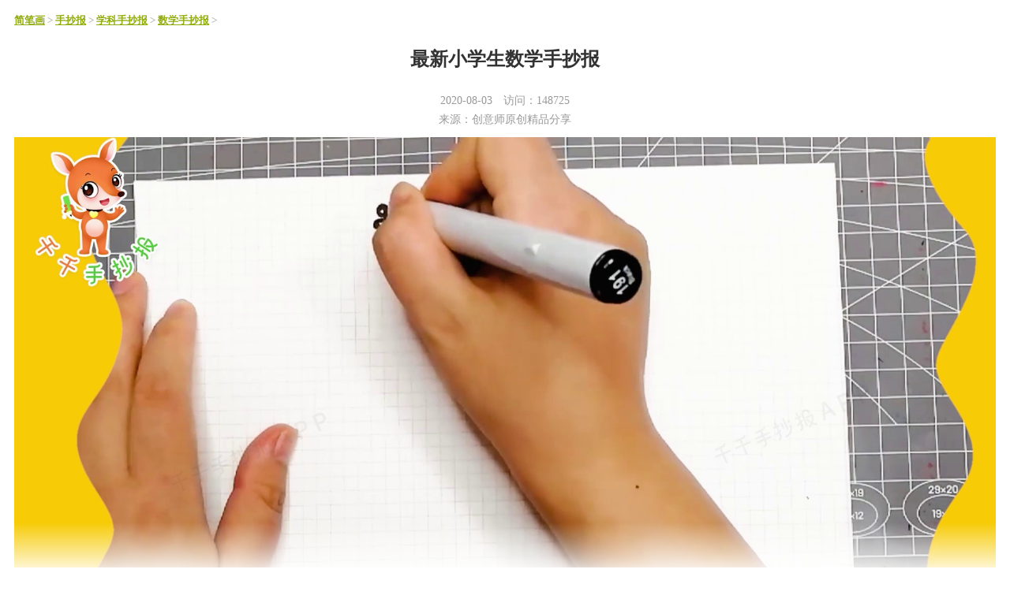

--- FILE ---
content_type: text/html; charset=utf-8
request_url: https://m.jianbihua.com/photo_90835
body_size: 6189
content:
<!doctype html>
<html data-n-head-ssr lang="zh" data-n-head="%7B%22lang%22:%7B%22ssr%22:%22zh%22%7D%7D">
  <head >
    <title>最新小学生数学手抄报_数学手抄报简笔画</title><meta data-n-head="ssr" charset="utf-8"><meta data-n-head="ssr" name="viewport" content="width=device-width, initial-scale=1, minimum-scale=1, maximum-scale=1, user-scalable=no"><meta data-n-head="ssr" data-hid="apple-mobile-web-app-capable" name="apple-mobile-web-app-capable" content="yes"><meta data-n-head="ssr" data-hid="mobile-web-app-capable" name="mobile-web-app-capable" content="yes"><meta data-n-head="ssr" data-hid="apple-mobile-web-app-status-bar-style" name="apple-mobile-web-app-status-bar-style" content="white"><meta data-n-head="ssr" data-hid="description" name="description" content="数学手抄报，数学是一门应用很广泛的学科，一起来看画数学手抄报吧！"><meta data-n-head="ssr" data-hid="og:type" property="og:type" content="image"><meta data-n-head="ssr" data-hid="og:image" property="og:image" content="https://img.jianbihua.com/sites/default/files/styles/photo300x200/public/images/2020-12/20201221172646_182138.jpg"><meta data-n-head="ssr" data-hid="og:description" property="og:description" content="数学手抄报，数学是一门应用很广泛的学科，一起来看画数学手抄报吧！"><meta data-n-head="ssr" data-hid="applicable-device" name="applicable-device" content="mobile"><link data-n-head="ssr" rel="icon" type="image/x-icon" href="/favicon.ico"><link data-n-head="ssr" rel="apple-touch-icon-precomposed" type="image/png" href="/appLogo.png"><link rel="preload" href="/_nuxt/2abdb687390af995fbd1.js" as="script"><link rel="preload" href="/_nuxt/fd2aba5750ddaee6e469.js" as="script"><link rel="preload" href="/_nuxt/c6758dc7de6fd03f25f4.js" as="script"><link rel="preload" href="/_nuxt/7c17b74bc569ff9c78e6.css" as="style"><link rel="preload" href="/_nuxt/957809452140dcc0616d.js" as="script"><link rel="preload" href="/_nuxt/5308f2f7b8f8ceac2c11.css" as="style"><link rel="preload" href="/_nuxt/647dc071db8b32e272ae.js" as="script"><link rel="preload" href="/_nuxt/adcf9faf45f2a7c4f829.css" as="style"><link rel="preload" href="/_nuxt/22d310640c427434e18e.js" as="script"><link rel="stylesheet" href="/_nuxt/7c17b74bc569ff9c78e6.css"><link rel="stylesheet" href="/_nuxt/5308f2f7b8f8ceac2c11.css"><link rel="stylesheet" href="/_nuxt/adcf9faf45f2a7c4f829.css">
    <!-- <meta name="baidu_union_verify" content="b908bd76b1e5d59b2c095f70fe7f51b3">
    <meta name="baidu-site-verification" content="code-knrO0if6j3" /> -->
    <!-- <script async src="https://pagead2.googlesyndication.com/pagead/js/adsbygoogle.js?client=ca-pub-6764584304970610" crossorigin="anonymous"></script> -->
  </head>
  <body >
    <div data-server-rendered="true" id="__nuxt"><!----><div id="__layout"><div class="layout"><div class="header" style="overflow:hidden;height:0;"><div class="navigation"><div class="navigation-logo navigation-logo-1"></div> <div class="navigation-list"><a href="/" title="简笔画图片大全" class="navigation-item nuxt-link-active">热点</a> <a href="/photolist_1" title="动物简笔画大全" class="navigation-item">动物</a><a href="/photolist_69" title="节日简笔画大全" class="navigation-item">节日</a><a href="/photolist_148" title="人物简笔画大全" class="navigation-item">人物</a><a href="/photolist_110" title="风景简笔画大全" class="navigation-item">风景</a><a href="/photolist_183" title="交通工具简笔画大全" class="navigation-item">交通工具</a><a href="/photolist_201" title="生活简笔画大全" class="navigation-item">生活</a><a href="/photolist_271" title="手抄报简笔画大全" class="navigation-item">手抄报</a><a href="/photolist_321" title="认知简笔画大全" class="navigation-item">认知</a><a href="/photolist_273" title="创意简笔画大全" class="navigation-item">创意</a></div></div> <div class="search"><form action class="search-input-wrapper--default"><input type="search" id="search" placeholder="" value="" class="search-input"> <span class="search-input-icon-magnifier search-input-icon-magnifier-1"></span> <!----></form> <!----> <!----> <!----></div></div> <div class="main-page"><div class="breadcrumb breadcrumb-small"><a href="/" title="简笔画图片大全" class="breadcrumb-category nuxt-link-active">简笔画</a> <span> &gt; </span> <a href="/photolist_271" title="手抄报简笔画大全" class="breadcrumb-category">手抄报</a> <span> &gt; </span><a href="/photolist_281" title="学科手抄报简笔画大全" class="breadcrumb-category">学科手抄报</a> <span> &gt; </span><a href="/photolist_345" title="数学手抄报简笔画大全" class="breadcrumb-category">数学手抄报</a> <span> &gt; </span></div> <div class="item"><!----> <h1 id="item-title" class="item-title">最新小学生数学手抄报</h1> <div id="item-content" imageURL="https://img.jianbihua.com/sites/default/files/styles/photo300x200/public/images/2020-12/20201221172646_182138.jpg" class="item-content"><div class="item-content-meta">2020-08-03　访问：148725<br>来源：创意师原创精品分享</div> <div id="video-wrapper" class="video-wrapper"><video id="video-player" src="https://v4.jianbihua.com/video/2020/10/16033475269219" poster="https://v4.jianbihua.com/video/2020/10/16033475269219?x-oss-process=video/snapshot,t_10000,f_jpg,w_0,h_0,m_fast" width="100%" controls="controls" playsinline></video></div> <!----> <!----> <p class="item-content-text">数学手抄报，数学是一门应用很广泛的学科，一起来看画数学手抄报吧！</p><img src="https://img.jianbihua.com/sites/default/files/styles/scb/public/images/2020-12/20201221172657_655125.jpg" width="100%" class="item-content-image item-content-image-1"> <p class="item-content-text">小学生数学手抄报</p><img src="https://img.jianbihua.com/sites/default/files/styles/scb/public/images/2020-12/20201221172657_573580.jpg" width="100%" class="item-content-image item-content-image-2"> <p class="item-content-text">数学手抄报</p> <div class="item-content-author"><b>创意师：</b>涓涓细流</div> <!----> <div class="item-content-announcement"><b>声明：</b>少数图片版权归原作者，如涉及版权及时下线。</div> <div id="item-content-more" class="item-content-more"><div class="item-content-more-shade"></div> <div class="item-content-more-background"></div> <div class="item-content-more-button"><div class="item-content-more-button-text">展开剩下的内容<span class="item-content-more-button-icon"></span></div></div></div></div> <!----></div> <a href="/photolist_345" title="数学手抄报简笔画" class="item-preview-bottom-text">查看更多<b>数学手抄报</b>图片&gt;&gt;</a> <div class="main"><h2 class="main-title"><span class="main-title-icon"></span><!---->相关推荐<!----></h2> <div class="main-section"><div class="card"><div class="card-outer"><a href="/photo_88318" class="card-inner"><div class="card-image"><img src="https://img.jianbihua.com/sites/default/files/styles/photo300x200/public/images/2020-07/20200711142537_749954.jpg" class="card-image-content"> <div class="card-image-play"></div></div> <p class="card-title"><span class="card-title-wrapper"><!---->
          【千千手抄报一卡通】趣味数学手抄报资料
          <!----></span></p></a></div></div><div class="card"><div class="card-outer"><a href="/photo_93194" class="card-inner"><div class="card-image"><img src="https://img.jianbihua.com/sites/default/files/styles/photo300x200/public/images/2020-12/20201225112214_106697.jpg" class="card-image-content"> <div class="card-image-play"></div></div> <p class="card-title"><span class="card-title-wrapper"><!---->
          小学生九九乘法表图片
          <!----></span></p></a></div></div><div class="card"><div class="card-outer"><a href="/photo_93570" class="card-inner"><div class="card-image"><img src="https://img.jianbihua.com/sites/default/files/styles/photo300x200/public/images/2020-12/20201222171027_290203.jpg" class="card-image-content"> <div class="card-image-play"></div></div> <p class="card-title"><span class="card-title-wrapper"><!---->
          大数的认识手抄报画法
          <!----></span></p></a></div></div><div class="card"><div class="card-outer"><a href="/photo_88319" class="card-inner"><div class="card-image"><img src="https://img.jianbihua.com/sites/default/files/styles/photo300x200/public/images/2020-07/20200711142655_887079.jpg" class="card-image-content"> <div class="card-image-play"></div></div> <p class="card-title"><span class="card-title-wrapper"><!---->
          【千千手抄报一卡通】小学生数学乐园手抄报
          <!----></span></p></a></div></div><div class="card"><div class="card-outer"><a href="/photo_88320" class="card-inner"><div class="card-image"><img src="https://img.jianbihua.com/sites/default/files/styles/photo300x200/public/images/2020-07/20200711142849_127069.jpg" class="card-image-content"> <div class="card-image-play"></div></div> <p class="card-title"><span class="card-title-wrapper"><!---->
          【千千手抄报一卡通】生活中的数学手抄报资料
          <!----></span></p></a></div></div><div class="card"><div class="card-outer"><a href="/photo_20738" class="card-inner"><div class="card-image"><img src="https://img.jianbihua.com/sites/default/files/styles/photo300x200/public/images/2020-07/20200711114730_908327.jpg" class="card-image-content"> <!----></div> <p class="card-title"><span class="card-title-wrapper"><!---->
          数学乐园手抄报图片
          <!----></span></p></a></div></div><div class="card"><div class="card-outer"><a href="/photo_20740" class="card-inner"><div class="card-image"><img src="https://img.jianbihua.com/sites/default/files/styles/photo300x200/public/images/2020-07/20200703090404_679178.jpg" class="card-image-content"> <!----></div> <p class="card-title"><span class="card-title-wrapper"><!---->
          趣味数学手抄报图片
          <!----></span></p></a></div></div><div class="card"><div class="card-outer"><a href="/photo_21207" class="card-inner"><div class="card-image"><img src="https://img.jianbihua.com/sites/default/files/styles/photo300x200/public/images/2020-07/20200704103826_429059.jpg" class="card-image-content"> <!----></div> <p class="card-title"><span class="card-title-wrapper"><!---->
          有趣的七巧板手抄报
          <!----></span></p></a></div></div> <div class="card"><div class="card-outer"><a href="/photo_58576" class="card-inner"><div class="card-image"><img src="https://img.jianbihua.com/sites/default/files/styles/photo300x200/public/images/2020-07/20200711115007_410284.jpg" class="card-image-content"> <!----></div> <p class="card-title"><span class="card-title-wrapper"><!---->
          小学生奇妙数学手抄报电子版
          <!----></span></p></a></div></div><div class="card"><div class="card-outer"><a href="/photo_19208" class="card-inner"><div class="card-image"><img src="https://img.jianbihua.com/sites/default/files/styles/photo300x200/public/images/2020-06/20200629100603_563218.jpg" class="card-image-content"> <!----></div> <p class="card-title"><span class="card-title-wrapper"><!---->
          图形的运动手抄报
          <!----></span></p></a></div></div><div class="card"><div class="card-outer"><a href="/photo_20451" class="card-inner"><div class="card-image"><img src="https://img.jianbihua.com/sites/default/files/styles/photo300x200/public/images/2020-07/20200702154335_425981.jpg" class="card-image-content"> <!----></div> <p class="card-title"><span class="card-title-wrapper"><!---->
          生活中的数学手抄报教程
          <!----></span></p></a></div></div><div class="card"><div class="card-outer"><a href="/photo_82860" class="card-inner"><div class="card-image"><img src="https://img.jianbihua.com/sites/default/files/styles/photo300x200/public/images/2020-03/20200323093251_718588.jpg" class="card-image-content"> <!----></div> <p class="card-title"><span class="card-title-wrapper"><!---->
          数学主题手抄报数学广角
          <!----></span></p></a></div></div><div class="card"><div class="card-outer"><a href="/photo_82861" class="card-inner"><div class="card-image"><img src="https://img.jianbihua.com/sites/default/files/styles/photo300x200/public/images/2020-03/20200323093500_839968.jpg" class="card-image-content"> <!----></div> <p class="card-title"><span class="card-title-wrapper"><!---->
          一亿有多大手抄报
          <!----></span></p></a></div></div><div class="card"><div class="card-outer"><a href="/photo_89946" class="card-inner"><div class="card-image"><img src="https://img.jianbihua.com/sites/default/files/styles/photo300x200/public/images/2020-07/20200723093925_183602.jpg" class="card-image-content"> <div class="card-image-play"></div></div> <p class="card-title"><span class="card-title-wrapper"><!---->
          最新数学手抄报
          <!----></span></p></a></div></div><div class="card"><div class="card-outer"><a href="/photo_90705" class="card-inner"><div class="card-image"><img src="https://img.jianbihua.com/sites/default/files/styles/photo300x200/public/images/2020-08/20200801103436_832468.jpg" class="card-image-content"> <!----></div> <p class="card-title"><span class="card-title-wrapper"><!---->
          最新数学手抄报
          <!----></span></p></a></div></div><div class="card"><div class="card-outer"><a href="/photo_17516" class="card-inner"><div class="card-image"><img src="https://img.jianbihua.com/sites/default/files/styles/photo300x200/public/images/2018-09/20180927145111_974228.jpg" class="card-image-content"> <!----></div> <p class="card-title"><span class="card-title-wrapper"><!---->
          二年级数学课堂手抄报
          <!----></span></p></a></div></div> <!----></div></div> <div class="load-more">
  查看更多
</div> <!----> <h1 class="main-title"><span class="main-title-icon"></span><!---->学科手抄报简笔画<!----></h1> <div class="category-wrapper"><div class="category limited-category"></div> <div class="category-spread">点击加载更多</div></div> <h1 class="main-title"><span class="main-title-icon"></span><!---->手抄报简笔画<!----></h1> <div class="category-wrapper"><div class="category limited-category"><a href="/photolist_276" title="节日手抄报简笔画大全" class="hot-link">节日手抄报</a><a href="/photolist_277" title="主题手抄报简笔画大全" class="hot-link">主题手抄报</a><a href="/photolist_278" title="健康手抄报简笔画大全" class="hot-link">健康手抄报</a><a href="/photolist_279" title="安全手抄报简笔画大全" class="hot-link">安全手抄报</a><a href="/photolist_280" title="爱国手抄报简笔画大全" class="hot-link">爱国手抄报</a><a href="/photolist_281" title="学科手抄报简笔画大全" class="hot-link">学科手抄报</a><a href="/photolist_282" title="环保手抄报简笔画大全" class="hot-link">环保手抄报</a><a href="/photolist_284" title="校园生活手抄报简笔画大全" class="hot-link">校园生活手抄报</a><a href="/photolist_285" title="手抄报模板简笔画大全" class="hot-link">手抄报模板</a><a href="/photolist_318" title="手抄报边框简笔画大全" class="hot-link">手抄报边框</a><a href="/photolist_319" title="手抄报小素材简笔画大全" class="hot-link">手抄报小素材</a><a href="/photolist_320" title="黑板报简笔画大全" class="hot-link">黑板报</a><a href="/photolist_597" title="学生表格简笔画大全" class="hot-link">学生表格</a><a href="/photolist_627" title="思维导图简笔画大全" class="hot-link">思维导图</a></div> <div class="category-spread">点击加载更多</div></div> <div class="hot"><h2 class="main-title"><span class="main-title-icon"></span><!---->近期热点<!----></h2> <a href="/photolist_499" title="防溺水手抄报简笔画大全" class="hot-link">防溺水手抄报</a><a href="/photolist_521" title="防震减灾手抄报简笔画大全" class="hot-link">防震减灾手抄报</a><a href="/photolist_502" title="垃圾分类手抄报简笔画大全" class="hot-link">垃圾分类手抄报</a><a href="/photolist_10" title="老虎简笔画大全" class="hot-link">老虎</a><a href="/photolist_528" title="节约用水手抄报简笔画大全" class="hot-link">节约用水手抄报</a><a href="/photolist_538" title="心理健康手抄报简笔画大全" class="hot-link">心理健康手抄报</a><a href="/photolist_503" title="抗疫手抄报简笔画大全" class="hot-link">抗疫手抄报</a><a href="/photolist_274" title="折纸简笔画大全" class="hot-link">折纸</a><a href="/photolist_568" title="读书手抄报简笔画大全" class="hot-link">读书手抄报</a><a href="/photolist_526" title="交通安全手抄报简笔画大全" class="hot-link">交通安全手抄报</a><a href="/photolist_539" title="消防安全手抄报简笔画大全" class="hot-link">消防安全手抄报</a><a href="/photolist_343" title="英语手抄报简笔画大全" class="hot-link">英语手抄报</a><a href="/photolist_345" title="数学手抄报简笔画大全" class="hot-link">数学手抄报</a><a href="/photolist_150" title="王子公主国王简笔画大全" class="hot-link">王子公主国王</a><a href="/photolist_664" title="手工制作简笔画大全" class="hot-link">手工制作</a><a href="/photolist_185" title="汽车简笔画大全" class="hot-link">汽车</a><a href="/photolist_18" title="狗简笔画大全" class="hot-link">狗</a></div></div> <div class="footer"><div class="footer-page"><span class="footer-page-item">关于我们</span><span class="footer-page-item">联系我们</span><span class="footer-page-item">版权声明</span></div> <div class="footer-link">
    友情链接 | <a href="http://www.ergedd.com/" class="footer-link-item">儿歌点点</a></div> <div class="footer-inner"><div class="footer-logo footer-logo-1"></div> <div class="footer-text"><a class="footer-text-contact">我要留言</a><br> <a href="https://beian.miit.gov.cn/" rel="nofollow" target="_blank" style="text-decoration:none;height:20px;line-height:20px;color:#939393;">京ICP备19055214号-4</a><br> <span style="text-decoration:none;height:20px;line-height:20px;color:#939393;">北京萌朵科技有限公司 ©️ 2020-2025</span><br></div></div> <!----> <!----></div> <!----> <div id="back-to-top" class="back-to-top back-to-top-1"></div></div></div></div><script>window.__NUXT__=(function(a,b,c,d,e,f,g,h,i,j,k,l,m,n,o,p,q,r,s){return {layout:"default",data:[{isSite:b,mode:"photo",itemPerSection:16,sectionPerPage:g,itemID:h,categoryID:f,categoryName:e,title:i,categoryData:[{categoryID:j,categoryName:k},{categoryID:344,categoryName:"语文手抄报"},{categoryID:f,categoryName:e},{categoryID:346,categoryName:"音乐手抄报"},{categoryID:471,categoryName:"政治手抄报"},{categoryID:472,categoryName:"历史手抄报"},{categoryID:473,categoryName:"地理手抄报"},{categoryID:474,categoryName:"生物手抄报"},{categoryID:475,categoryName:"化学手抄报"},{categoryID:476,categoryName:"物理手抄报"},{categoryID:477,categoryName:"体育手抄报"},{categoryID:480,categoryName:"美术手抄报"},{categoryID:525,categoryName:"科学手抄报"},{categoryID:565,categoryName:"汉字手抄报"}],hierarchy:[{categoryID:l,categoryName:m},{categoryID:n,categoryName:o},{categoryID:f,categoryName:e}],itemData:{itemID:h,itemTitle:i,imageURL:"https:\u002F\u002Fimg.jianbihua.com\u002Fsites\u002Fdefault\u002Ffiles\u002Fstyles\u002Fphoto300x200\u002Fpublic\u002Fimages\u002F2020-12\u002F20201221172646_182138.jpg",audioURL:d,videoURL:"https:\u002F\u002Fv4.jianbihua.com\u002Fvideo\u002F2020\u002F10\u002F16033475269219",content:[{text:p},{text:q,imageURL:"https:\u002F\u002Fimg.jianbihua.com\u002Fsites\u002Fdefault\u002Ffiles\u002Fstyles\u002Fscb\u002Fpublic\u002Fimages\u002F2020-12\u002F20201221172657_655125.jpg"},{text:e,imageURL:"https:\u002F\u002Fimg.jianbihua.com\u002Fsites\u002Fdefault\u002Ffiles\u002Fstyles\u002Fscb\u002Fpublic\u002Fimages\u002F2020-12\u002F20201221172657_573580.jpg"}],headerCode:d,footerCode:d,headerCodePC:d,footerCodePC:d,viewCount:148725,origin:"创意师原创精品分享",date:"2020-08-03",author:{name:"涓涓细流",avatar:"https:\u002F\u002Fimg.jianbihua.com\u002Fsites\u002Fdefault\u002Ffiles\u002Fauthor\u002Favatar\u002F2020-07\u002F20200730104551_306485.jpg",specialty:"国画  儿童画",introduction:"世上有两种最耀眼的光芒，一种是太阳，一种是我们努力的模样。"}},meta:{title:"最新小学生数学手抄报_数学手抄报简笔画",description:p},levelTwoCategoryData:[{categoryID:276,categoryName:"节日手抄报",isBase:b},{categoryID:277,categoryName:"主题手抄报",isBase:b},{categoryID:278,categoryName:"健康手抄报",isBase:b},{categoryID:279,categoryName:"安全手抄报",isBase:b},{categoryID:280,categoryName:"爱国手抄报",isBase:b},{categoryID:n,categoryName:o,isBase:b},{categoryID:282,categoryName:"环保手抄报",isBase:b},{categoryID:284,categoryName:"校园生活手抄报",isBase:b},{categoryID:285,categoryName:"手抄报模板",isBase:b},{categoryID:318,categoryName:"手抄报边框",isBase:b},{categoryID:319,categoryName:"手抄报小素材",isBase:b},{categoryID:320,categoryName:"黑板报",isBase:b},{categoryID:597,categoryName:"学生表格",isBase:b},{categoryID:627,categoryName:"思维导图",isBase:b}],itemList:[{itemID:88318,itemTitle:"【千千手抄报一卡通】趣味数学手抄报资料",imageURL:"https:\u002F\u002Fimg.jianbihua.com\u002Fsites\u002Fdefault\u002Ffiles\u002Fstyles\u002Fphoto300x200\u002Fpublic\u002Fimages\u002F2020-07\u002F20200711142537_749954.jpg",videoURL:"https:\u002F\u002Fv4.jianbihua.com\u002Fvideo\u002F2020\u002F10\u002F16033561095700",isHot:a,isCollection:a},{itemID:93194,itemTitle:"小学生九九乘法表图片",imageURL:"https:\u002F\u002Fimg.jianbihua.com\u002Fsites\u002Fdefault\u002Ffiles\u002Fstyles\u002Fphoto300x200\u002Fpublic\u002Fimages\u002F2020-12\u002F20201225112214_106697.jpg",videoURL:"https:\u002F\u002Fv4.jianbihua.com\u002Fvideo\u002F2020\u002F10\u002F16033389274583",isHot:a,isCollection:a},{itemID:93570,itemTitle:"大数的认识手抄报画法",imageURL:"https:\u002F\u002Fimg.jianbihua.com\u002Fsites\u002Fdefault\u002Ffiles\u002Fstyles\u002Fphoto300x200\u002Fpublic\u002Fimages\u002F2020-12\u002F20201222171027_290203.jpg",videoURL:"https:\u002F\u002Fv4.jianbihua.com\u002Fvideo\u002F2020\u002F10\u002F16033383793609",isHot:a,isCollection:a},{itemID:88319,itemTitle:"【千千手抄报一卡通】小学生数学乐园手抄报",imageURL:"https:\u002F\u002Fimg.jianbihua.com\u002Fsites\u002Fdefault\u002Ffiles\u002Fstyles\u002Fphoto300x200\u002Fpublic\u002Fimages\u002F2020-07\u002F20200711142655_887079.jpg",videoURL:"https:\u002F\u002Fv4.jianbihua.com\u002Fvideo\u002F2020\u002F10\u002F16033562706426",isHot:a,isCollection:a},{itemID:88320,itemTitle:"【千千手抄报一卡通】生活中的数学手抄报资料",imageURL:"https:\u002F\u002Fimg.jianbihua.com\u002Fsites\u002Fdefault\u002Ffiles\u002Fstyles\u002Fphoto300x200\u002Fpublic\u002Fimages\u002F2020-07\u002F20200711142849_127069.jpg",videoURL:"https:\u002F\u002Fv4.jianbihua.com\u002Fvideo\u002F2020\u002F10\u002F16033561876790",isHot:a,isCollection:a},{itemID:20738,itemTitle:"数学乐园手抄报图片",imageURL:"https:\u002F\u002Fimg.jianbihua.com\u002Fsites\u002Fdefault\u002Ffiles\u002Fstyles\u002Fphoto300x200\u002Fpublic\u002Fimages\u002F2020-07\u002F20200711114730_908327.jpg",videoURL:c,isHot:a,isCollection:a},{itemID:20740,itemTitle:"趣味数学手抄报图片",imageURL:"https:\u002F\u002Fimg.jianbihua.com\u002Fsites\u002Fdefault\u002Ffiles\u002Fstyles\u002Fphoto300x200\u002Fpublic\u002Fimages\u002F2020-07\u002F20200703090404_679178.jpg",videoURL:c,isHot:a,isCollection:a},{itemID:21207,itemTitle:"有趣的七巧板手抄报",imageURL:"https:\u002F\u002Fimg.jianbihua.com\u002Fsites\u002Fdefault\u002Ffiles\u002Fstyles\u002Fphoto300x200\u002Fpublic\u002Fimages\u002F2020-07\u002F20200704103826_429059.jpg",videoURL:c,isHot:a,isCollection:a},{itemID:58576,itemTitle:"小学生奇妙数学手抄报电子版",imageURL:"https:\u002F\u002Fimg.jianbihua.com\u002Fsites\u002Fdefault\u002Ffiles\u002Fstyles\u002Fphoto300x200\u002Fpublic\u002Fimages\u002F2020-07\u002F20200711115007_410284.jpg",videoURL:c,isHot:a,isCollection:a},{itemID:19208,itemTitle:"图形的运动手抄报",imageURL:"https:\u002F\u002Fimg.jianbihua.com\u002Fsites\u002Fdefault\u002Ffiles\u002Fstyles\u002Fphoto300x200\u002Fpublic\u002Fimages\u002F2020-06\u002F20200629100603_563218.jpg",videoURL:c,isHot:a,isCollection:a},{itemID:20451,itemTitle:"生活中的数学手抄报教程",imageURL:"https:\u002F\u002Fimg.jianbihua.com\u002Fsites\u002Fdefault\u002Ffiles\u002Fstyles\u002Fphoto300x200\u002Fpublic\u002Fimages\u002F2020-07\u002F20200702154335_425981.jpg",videoURL:c,isHot:a,isCollection:a},{itemID:82860,itemTitle:"数学主题手抄报数学广角",imageURL:"https:\u002F\u002Fimg.jianbihua.com\u002Fsites\u002Fdefault\u002Ffiles\u002Fstyles\u002Fphoto300x200\u002Fpublic\u002Fimages\u002F2020-03\u002F20200323093251_718588.jpg",videoURL:c,isHot:a,isCollection:a},{itemID:82861,itemTitle:"一亿有多大手抄报",imageURL:"https:\u002F\u002Fimg.jianbihua.com\u002Fsites\u002Fdefault\u002Ffiles\u002Fstyles\u002Fphoto300x200\u002Fpublic\u002Fimages\u002F2020-03\u002F20200323093500_839968.jpg",videoURL:c,isHot:a,isCollection:a},{itemID:89946,itemTitle:r,imageURL:"https:\u002F\u002Fimg.jianbihua.com\u002Fsites\u002Fdefault\u002Ffiles\u002Fstyles\u002Fphoto300x200\u002Fpublic\u002Fimages\u002F2020-07\u002F20200723093925_183602.jpg",videoURL:"https:\u002F\u002Fv4.jianbihua.com\u002Fvideo\u002F2020\u002F07\u002F15959833408299",isHot:a,isCollection:a},{itemID:90705,itemTitle:r,imageURL:"https:\u002F\u002Fimg.jianbihua.com\u002Fsites\u002Fdefault\u002Ffiles\u002Fstyles\u002Fphoto300x200\u002Fpublic\u002Fimages\u002F2020-08\u002F20200801103436_832468.jpg",videoURL:c,isHot:a,isCollection:a},{itemID:17516,itemTitle:"二年级数学课堂手抄报",imageURL:"https:\u002F\u002Fimg.jianbihua.com\u002Fsites\u002Fdefault\u002Ffiles\u002Fstyles\u002Fphoto300x200\u002Fpublic\u002Fimages\u002F2018-09\u002F20180927145111_974228.jpg",videoURL:c,isHot:a,isCollection:a}],preloadItemList:[{itemID:37547,itemTitle:"中学生数学勾股定理手抄报",imageURL:"https:\u002F\u002Fimg.jianbihua.com\u002Fsites\u002Fdefault\u002Ffiles\u002Fstyles\u002Fphoto300x200\u002Fpublic\u002Fimages\u002F2019-01\u002F20190130110946_915178.JPG",videoURL:c,isHot:a,isCollection:a},{itemID:56709,itemTitle:"数学手抄报 分数的认识 学生必备",imageURL:"https:\u002F\u002Fimg.jianbihua.com\u002Fsites\u002Fdefault\u002Ffiles\u002Fstyles\u002Fphoto300x200\u002Fpublic\u002Fimages\u002F2019-07\u002F20190720104846_118103.jpg",videoURL:c,isHot:a,isCollection:a},{itemID:57864,itemTitle:"生活中的数学手抄报",imageURL:"https:\u002F\u002Fimg.jianbihua.com\u002Fsites\u002Fdefault\u002Ffiles\u002Fstyles\u002Fphoto300x200\u002Fpublic\u002Fimages\u002F2019-07\u002F20190729151314_334486.jpg",videoURL:c,isHot:a,isCollection:a},{itemID:58564,itemTitle:"数学质量单位手抄报",imageURL:"https:\u002F\u002Fimg.jianbihua.com\u002Fsites\u002Fdefault\u002Ffiles\u002Fstyles\u002Fphoto300x200\u002Fpublic\u002Fimages\u002F2019-08\u002F20190806153959_249123.jpg",videoURL:c,isHot:a,isCollection:a},{itemID:85756,itemTitle:"圆的知识手抄报",imageURL:"https:\u002F\u002Fimg.jianbihua.com\u002Fsites\u002Fdefault\u002Ffiles\u002Fstyles\u002Fphoto300x200\u002Fpublic\u002Fimages\u002F2020-05\u002F20200525145041_292829.jpg",videoURL:c,isHot:a,isCollection:a},{itemID:85757,itemTitle:"圆周率手抄报",imageURL:"https:\u002F\u002Fimg.jianbihua.com\u002Fsites\u002Fdefault\u002Ffiles\u002Fstyles\u002Fphoto300x200\u002Fpublic\u002Fimages\u002F2020-07\u002F20200711115157_709742.jpg",videoURL:c,isHot:a,isCollection:a},{itemID:85758,itemTitle:"圆周率思维导图手抄报",imageURL:"https:\u002F\u002Fimg.jianbihua.com\u002Fsites\u002Fdefault\u002Ffiles\u002Fstyles\u002Fphoto300x200\u002Fpublic\u002Fimages\u002F2020-05\u002F20200525145853_734531.jpg",videoURL:c,isHot:a,isCollection:a},{itemID:94451,itemTitle:"小数的认识手抄报图片",imageURL:"https:\u002F\u002Fimg.jianbihua.com\u002Fsites\u002Fdefault\u002Ffiles\u002Fstyles\u002Fphoto300x200\u002Fpublic\u002Fimages\u002F2020-10\u002F20201014103250_481257.jpg",videoURL:c,isHot:a,isCollection:a},{itemID:94861,itemTitle:"小学三年级数学上册 倍的认识手抄报",imageURL:"https:\u002F\u002Fimg.jianbihua.com\u002Fsites\u002Fdefault\u002Ffiles\u002Fstyles\u002Fphoto300x200\u002Fpublic\u002Fimages\u002F2020-11\u002F20201112093637_560921.jpg",videoURL:c,isHot:a,isCollection:a},{itemID:94862,itemTitle:"小学三年级数学上册 测量手抄报",imageURL:"https:\u002F\u002Fimg.jianbihua.com\u002Fsites\u002Fdefault\u002Ffiles\u002Fstyles\u002Fphoto300x200\u002Fpublic\u002Fimages\u002F2020-11\u002F20201112093905_391425.jpg",videoURL:c,isHot:a,isCollection:a},{itemID:56738,itemTitle:"小学生数学手抄报图片 图形与变换",imageURL:"https:\u002F\u002Fimg.jianbihua.com\u002Fsites\u002Fdefault\u002Ffiles\u002Fstyles\u002Fphoto300x200\u002Fpublic\u002Fimages\u002F2019-07\u002F20190720112033_303411.jpg",videoURL:c,isHot:a,isCollection:a},{itemID:58575,itemTitle:"马小跳玩数学手抄报",imageURL:"https:\u002F\u002Fimg.jianbihua.com\u002Fsites\u002Fdefault\u002Ffiles\u002Fstyles\u002Fphoto300x200\u002Fpublic\u002Fimages\u002F2019-08\u002F20190806160221_479339.jpg",videoURL:c,isHot:a,isCollection:a},{itemID:37544,itemTitle:"有趣的数学手抄报图片简单又漂亮",imageURL:"https:\u002F\u002Fimg.jianbihua.com\u002Fsites\u002Fdefault\u002Ffiles\u002Fstyles\u002Fphoto300x200\u002Fpublic\u002Fimages\u002F2019-01\u002F20190130105401_222653.JPG",videoURL:c,isHot:a,isCollection:a},{itemID:39682,itemTitle:"儿童画数学与生活手抄报",imageURL:"https:\u002F\u002Fimg.jianbihua.com\u002Fsites\u002Fdefault\u002Ffiles\u002Fstyles\u002Fphoto300x200\u002Fpublic\u002Fimages\u002F2019-03\u002F20190312102843_612279.JPG",videoURL:c,isHot:a,isCollection:a},{itemID:40624,itemTitle:q,imageURL:"https:\u002F\u002Fimg.jianbihua.com\u002Fsites\u002Fdefault\u002Ffiles\u002Fstyles\u002Fphoto300x200\u002Fpublic\u002Fimages\u002F2019-03\u002F20190327113551_356971.JPG",videoURL:c,isHot:a,isCollection:a},{itemID:49200,itemTitle:"小学生数学学科手抄报图片",imageURL:"https:\u002F\u002Fimg.jianbihua.com\u002Fsites\u002Fdefault\u002Ffiles\u002Fstyles\u002Fphoto300x200\u002Fpublic\u002Fimages\u002F2019-05\u002F20190522161018_371158.jpg",videoURL:c,isHot:a,isCollection:a}]}],error:c,state:{host:{URL:"m.jianbihua.com",isMobile:b,site:"jianbihua"},levelOneCategory:[{categoryID:g,categoryName:"动物",isBase:b},{categoryID:69,categoryName:"节日",isBase:b},{categoryID:148,categoryName:"人物",isBase:b},{categoryID:110,categoryName:"风景",isBase:b},{categoryID:183,categoryName:"交通工具",isBase:b},{categoryID:201,categoryName:"生活",isBase:b},{categoryID:l,categoryName:m,isBase:b},{categoryID:321,categoryName:"认知",isBase:b},{categoryID:273,categoryName:"创意",isBase:b},{categoryID:286,categoryName:"视频",isBase:b},{categoryID:337,categoryName:"动物成语故事",isBase:b},{categoryID:92,categoryName:"食物",isBase:b}],hotCategory:[{categoryID:499,categoryName:"防溺水手抄报",isBase:b},{categoryID:521,categoryName:"防震减灾手抄报",isBase:b},{categoryID:502,categoryName:"垃圾分类手抄报",isBase:b},{categoryID:10,categoryName:"老虎",isBase:b},{categoryID:528,categoryName:"节约用水手抄报",isBase:b},{categoryID:538,categoryName:"心理健康手抄报",isBase:b},{categoryID:503,categoryName:"抗疫手抄报",isBase:b},{categoryID:274,categoryName:"折纸",isBase:b},{categoryID:568,categoryName:"读书手抄报",isBase:b},{categoryID:526,categoryName:"交通安全手抄报",isBase:b},{categoryID:539,categoryName:"消防安全手抄报",isBase:b},{categoryID:j,categoryName:k,isBase:b},{categoryID:f,categoryName:e,isBase:b},{categoryID:150,categoryName:"王子公主国王",isBase:b},{categoryID:664,categoryName:"手工制作",isBase:b},{categoryID:185,categoryName:"汽车",isBase:b},{categoryID:18,categoryName:"狗",isBase:b}],that:{big_banner:"\u002F\u002F8253.jianbihua.com\u002Fcommon\u002Fs\u002Fresource\u002Fnkcj_t\u002Fproduction\u002Fwwc.js",list_banner:"\u002F\u002F8253.jianbihua.com\u002Fcommon\u002Fbw_o\u002Fv\u002Fvll\u002Fsource\u002Fof.js"},footerPage:[{pageID:g,title:"关于我们"},{pageID:2,title:"联系我们"},{pageID:5,title:"版权声明"}],footerLink:[{linkURL:"http:\u002F\u002Fwww.ergedd.com\u002F",title:"儿歌点点"}],thatCount:-1,isIndexActive:a,searchRecommendedKeywords:[],defaultSearchKeywords:[],searchHistory:[],isSearching:a,currentScrollTop:s,userID:d,referrerType:d,referrerDetail:d,isImageDownloadActive:a,isCheckActive:a,toastText:d,toastTimer:s},serverRendered:b}}(false,true,null,"","数学手抄报",345,1,90835,"最新小学生数学手抄报",343,"英语手抄报",271,"手抄报",281,"学科手抄报","数学手抄报，数学是一门应用很广泛的学科，一起来看画数学手抄报吧！","小学生数学手抄报","最新数学手抄报",0));</script><script src="/_nuxt/2abdb687390af995fbd1.js" defer></script><script src="/_nuxt/647dc071db8b32e272ae.js" defer></script><script src="/_nuxt/22d310640c427434e18e.js" defer></script><script src="/_nuxt/fd2aba5750ddaee6e469.js" defer></script><script src="/_nuxt/c6758dc7de6fd03f25f4.js" defer></script><script src="/_nuxt/957809452140dcc0616d.js" defer></script><script data-n-head="ssr" src="https://s4.cnzz.com/z.js?id=1281339900&amp;async=1" data-body="true"></script><script data-n-head="ssr" src="https://hm.baidu.com/hm.js?7c82b565490df626bb7cac9d750e1621" data-body="true"></script>
  </body>
</html>

--- FILE ---
content_type: text/css; charset=UTF-8
request_url: https://m.jianbihua.com/_nuxt/7c17b74bc569ff9c78e6.css
body_size: 1737
content:
.main-title{text-align:left;height:50px;line-height:50px;font-size:20px;color:#000;margin-bottom:-7px;overflow:hidden}.main-title-icon{background:#b2d020;padding:0 4px;margin:0 10px;border-radius:4px}.main-title-inner>.main-title-icon{margin:0 10px}.error{width:100%;text-align:center;color:#666}.error-content{height:740px;background:#fff}.error-content-image{margin-top:280px;width:282px;background-size:contain}.error-content-title{font-size:24px;line-height:48px}.error-content-text{font-size:16px}.error-content-text>a{font-weight:700;color:#000}.nuxt-progress{position:fixed;top:0;left:0;right:0;height:4px;width:0;opacity:1;-webkit-transition:width .1s,opacity .4s;transition:width .1s,opacity .4s;background-color:#b2d020;z-index:999999}.nuxt-progress.nuxt-progress-notransition{-webkit-transition:none;transition:none}.nuxt-progress-failed{background-color:red}.navigation-item{float:left;height:30px;line-height:30px;font-size:14px;font-weight:700;text-align:center;color:#333;-webkit-transition:all .2s ease;transition:all .2s ease;text-shadow:0 0 5px #ccc;overflow:hidden}.navigation-item-wide{height:60px!important;line-height:60px!important;font-size:18px!important}.navigation-item--matched{font-weight:700;text-align:center;color:#e2f38c;text-shadow:0 0 10px #e2f38c;background:#333;border-radius:5px}.navigation{overflow:hidden;width:100%;height:60px;background:hsla(0,0%,100%,.9)}.navigation-logo{float:left;margin-left:10px;width:50px;height:60px;background-size:contain;background-position:50% 50%;background-repeat:no-repeat}.navigation-logo-1{background-image:url(/_nuxt/img/b5d63ce.png)}.navigation-logo-2{background-image:url(/_nuxt/img/abf580f.png)}.navigation-list{position:absolute;left:60px;right:10px;height:60px}.search{width:100%;height:50px;background:hsla(0,0%,100%,.9)}.search-back{position:absolute;top:0;width:40px;height:50px}.search-input-wrapper--actived{position:absolute;top:0;left:40px;right:65px}.search-input-wrapper--default{position:absolute;left:10px;right:10px}.search-input{margin:5px 0;padding:0 35px;width:100%;height:40px;line-height:40px;-webkit-appearance:none;border-radius:10px;border:2px solid #ccc;outline:none;font-size:16px;color:#666}.search-input::-webkit-input-placeholder{color:#ccc}.search-input::-moz-placeholder{color:#ccc}.search-input:-ms-input-placeholder{color:#ccc}.search-input::-ms-input-placeholder{color:#ccc}.search-input::placeholder{color:#ccc}.search-input::-webkit-search-cancel-button{-webkit-appearance:none}.search-input-icon-magnifier{position:absolute;top:0;left:0;width:20px;height:50px;margin-left:10px;margin-right:10px;background-position:50% 50%;background-repeat:no-repeat;background-size:contain}.search-input-icon-magnifier-1{background-image:url(/_nuxt/img/913ce53.svg)}.search-input-icon-magnifier-2{background-image:url(/_nuxt/img/157feee.svg)}.search-input-icon-clear{position:absolute;top:0;right:0;width:20px;height:50px;margin-left:10px;margin-right:10px;background:url(/_nuxt/img/2bb6880.svg);background-position:50% 50%;background-repeat:no-repeat;background-size:80%}.search-submit{position:absolute;top:0;right:5px;padding:0;width:50px;height:50px;-webkit-appearance:none;border:none;font-weight:700;font-size:18px;color:#b2d020;background:none}.back-to-top{position:fixed;bottom:70px;right:-60px;width:56px;height:56px;z-index:10;-webkit-transition:right .3s ease;transition:right .3s ease;background-size:contain}.back-to-top-1{background-image:url(/_nuxt/img/3f085b4.svg)}.back-to-top-2{background-image:url(/_nuxt/img/f1718a9.svg)}.contact{position:fixed;z-index:100;top:0;bottom:0;width:100%;max-width:1200px;background:rgba(0,0,0,.5)}.contact--pc{margin-left:-10px}.contact-content{position:absolute;left:0;right:0;bottom:60px;margin:10px;height:380px}.contact-background{position:absolute;bottom:0;height:500px;width:100%;background:#fff;line-height:50px;font-size:18px;font-weight:700;color:#666;text-align:center;border-radius:10px 10px 0 0}.contact-input{height:180px}.contact-input,.contact-input2{width:100%;border:1px solid #b2d020;border-radius:5px;resize:none;padding:10px;font-size:16px}.contact-input2{height:42px}.contact-input3-wrapper{margin-right:160px}.contact-input3{width:100%;height:42px;border:1px solid #b2d020;border-radius:5px;resize:none;padding:10px;font-size:16px}.contact-title2{margin:6px 0;font-weight:700}.contact-verify-image{float:right;width:148px;height:42px;border-radius:5px}.contact-button-wrapper{height:42px;margin-top:30px}.contact-button-wrapper2-1{height:42px;width:50%;float:left;padding-right:5px}.contact-button-wrapper2-2{height:42px;width:50%;float:left;padding-left:5px}.contact-cancel,.contact-submit{font-size:16px;font-weight:700;text-align:center;padding:0;-webkit-appearance:none;background:#b2d020;width:100%;border-radius:5px;border:2px solid #b2d020;color:#fff;height:42px}.contact-cancel{background:#fff;color:#b2d020}.footer-page-window{position:fixed;z-index:100;top:0;bottom:0;width:100%;max-width:1200px;background:hsla(0,0%,100%,.99)}.footer-page-title{position:absolute;top:60px;margin:10px;height:60px;font-size:24px}.footer-page-content{position:absolute;overflow-y:auto;top:120px;bottom:40px;margin:10px;max-width:1200px}.footer-page-close-area{position:fixed;top:72px;width:100%;max-width:1200px}.footer-page-close{width:28px;height:28px;float:right;margin-right:10px;background:url(/_nuxt/img/2bb6880.svg);background-size:contain;background-repeat:no-repeat}.footer{overflow:hidden;margin-top:20px;padding-top:10px;margin-bottom:40px;width:100%;background:#fff;color:#666;text-align:left;border-top:1px solid #ccc}.footer-link,.footer-page{width:100%;text-align:center;margin:0 auto;font-size:14px;line-height:18px}.footer-link-item,.footer-page-item{margin-right:10px;color:#333}.footer-link-item{color:#999}.footer-inner{height:80px;width:400px;margin:0 auto;padding:10px 0}.footer-logo{float:left;width:25%;height:80px;background-repeat:no-repeat;background-position:50% 50%;background-size:60%}.footer-logo-1{background-image:url(/_nuxt/img/b5d63ce.png)}.footer-logo-2{background-image:url(/_nuxt/img/abf580f.png)}.footer-text{float:left;width:75%;height:110px;line-height:10px;font-size:10px}.footer-text-contact{line-height:20px;font-size:18px;color:#b2d020}.fade-enter-active,.fade-leave-active{-webkit-transition:all .2s ease-out;transition:all .2s ease-out}.fade-enter,.fade-leave-to{-webkit-transform:translateY(100%) scale(.95);transform:translateY(100%) scale(.95);opacity:0}.popular-search{text-align:left;max-width:1200px}.popular-search-title{font-size:16px;margin-left:14px;color:#999;line-height:20px}.popular-search-keyword-wrapper{padding:5px 10px;overflow:hidden;margin-bottom:20px;height:112px}.popular-search-keyword{float:left;font-size:14px;color:#666;line-height:24px;background:#ececec;border-radius:5px;padding:0 14px;margin:5px}.index{position:fixed;z-index:100;top:50px;bottom:0;width:100%;background:#fff;overflow:hidden;max-width:1200px}.index-gradient{width:100%;height:20px;opacity:.5;background-image:-webkit-gradient(linear,left bottom,left top,from(rgba(231,232,234,0)),to(#b3b3b3));background-image:linear-gradient(0deg,rgba(231,232,234,0),#b3b3b3)}.index-default-title{font-size:16px;margin-left:14px;margin-top:20px;color:#999;line-height:20px}.index-default-clear{float:right;margin-right:13px;font-size:14px;line-height:20px;color:#666}.index-default-keyword-wrapper{padding:5px 10px;overflow:hidden;margin-bottom:20px}.index-default-keyword{float:left;font-size:14px;color:#666;line-height:24px;background:#ececec;border-radius:5px;padding:0 14px;margin:5px}.index-recommended-keyword{overflow:hidden;height:44px;line-height:44px;font-size:14px;color:#666;padding-left:10px;padding-right:10px;border-bottom:1px solid #ececec}.wide-logo{float:left;margin-left:10px;width:110px;height:110px;background-size:contain;background-position:50% 50%;background-repeat:no-repeat;cursor:pointer}.wide-logo-1{background-image:url(/_nuxt/img/b5d63ce.png)}.wide-logo-2{background-image:url(/_nuxt/img/abf580f.png)}.wide-navigation{height:60px}.wide-search{position:relative;width:100%;height:50px}.wide-search-back{position:absolute;top:0;left:-120px;width:40px;height:50px}.wide-search-submit{position:absolute;top:0;right:10px;padding:0;width:80px;height:50px;-webkit-appearance:none;border:none;font-weight:700;font-size:24px;color:#b2d020;background:none;text-align:right;outline:none}.wide-search-input-wrapper--actived{position:absolute;top:0;left:-70px;right:80px}.wide-search-input-wrapper--default{position:absolute;left:0;right:0}.wide-search-input{margin:5px 0;padding:0 35px;width:100%;height:40px;line-height:40px;-webkit-appearance:none;border-radius:10px;border:2px solid #ccc;outline:none;font-size:16px;color:#666}.wide-search-input::-webkit-input-placeholder{color:#ccc}.wide-search-input::-moz-placeholder{color:#ccc}.wide-search-input:-ms-input-placeholder{color:#ccc}.wide-search-input::-ms-input-placeholder{color:#ccc}.wide-search-input::placeholder{color:#ccc}.wide-search-input::-webkit-search-cancel-button{-webkit-appearance:none}.wide-search-input-icon-magnifier{position:absolute;top:0;left:0;width:20px;height:50px;margin-left:10px;margin-right:10px;background-position:50% 50%;background-repeat:no-repeat;background-size:contain}.wide-search-input-icon-magnifier-1{background-image:url(/_nuxt/img/913ce53.svg)}.wide-search-input-icon-magnifier-2{background-image:url(/_nuxt/img/157feee.svg)}.wide-search-input-icon-clear{position:absolute;top:0;right:0;width:20px;height:50px;margin-left:10px;margin-right:10px;background:url(/_nuxt/img/2bb6880.svg);background-position:50% 50%;background-repeat:no-repeat;background-size:80%}.wide-footer{margin-top:30px;padding:10px 10px 30px;background:#f7fae8;color:#666;overflow:hidden}.wide-footer-logo{float:left;width:80px;height:80px;margin:10px 10px 0;background-repeat:no-repeat;background-size:contain}.wide-footer-logo-1{background-image:url(/_nuxt/img/b5d63ce.png)}.wide-footer-logo-2{background-image:url(/_nuxt/img/abf580f.png)}.wide-footer-link,.wide-footer-page{margin:2px 10px;font-size:14px}.wide-footer-page>span{color:#91ac10}.wide-footer-page>span:hover{cursor:pointer}.wide-footer-page-item{margin-right:18px;font-size:18px;color:#333}.wide-footer-link-item{margin-right:14px;color:#999;font-size:14px}.wide-footer-information{margin-top:8px;line-height:20px;font-size:12px}.wide-footer-text-contact{line-height:20px;font-size:18px;color:#91ac10;cursor:pointer}.wide-footer-information>a{color:#666}.bottomBanner{position:fixed;bottom:0;left:0;width:100%}.header{position:fixed;z-index:1}.header,.w-header{width:100%;max-width:1200px}.w-header{height:110px;background:#f7fae8;border-radius:5px}.w-header-content{height:110px;margin-left:130px;margin-right:10px}

--- FILE ---
content_type: text/css; charset=UTF-8
request_url: https://m.jianbihua.com/_nuxt/5308f2f7b8f8ceac2c11.css
body_size: 1658
content:
.item-title{text-align:center;line-height:50px;font-size:24px;color:#333}.item-hot-label{display:inline-block;line-height:20px;height:20px;width:15px;margin:0 4px;background:url(/_nuxt/img/d95dcb2.svg);background-position:50% 50%;background-repeat:no-repeat;background-size:contain;vertical-align:top}.audio-player,.video-wrapper{margin-top:10px}.item-content{position:relative;color:#333;font-size:15px;width:100%;overflow:hidden}.item-content-image{width:100%;margin-top:24px}.item-content-text{margin-top:20px;line-height:24px}.item-content-more{position:absolute;left:0;right:0;height:110px}.item-content-more-shade{height:79px;background-image:-webkit-gradient(linear,left top,left bottom,color-stop(11%,hsla(0,0%,100%,0)),to(#fff));background-image:linear-gradient(-180deg,hsla(0,0%,100%,0) 11%,#fff)}.item-content-more-background{height:43px;background:#fff}.item-content-more-button{height:43px;max-width:1200px;margin:-43px auto 0;background:#b2d020;border-radius:5px;color:#000;text-align:center}.item-content-more-button-text{line-height:45px;font-size:15px;width:100%;max-width:1200px;height:30px;font-weight:700;color:#fff}.item-content-more-button-icon{display:inline-block;width:16px;background-image:url(/_nuxt/img/709fd1c.svg);height:10px;margin-top:-5px;margin-left:10px;background-size:contain;background-position:50% 50%;background-repeat:no-repeat;-webkit-animation:twinkle 1s ease infinite;animation:twinkle 1s ease infinite}.item-content-meta{text-align:center;color:#999;font-size:14px;line-height:24px}.item-content-announcement{color:#999;font-size:14px;margin-bottom:14px}.item-content-author{color:#999;font-size:14px}.item-content-author-detail{font-size:14px;width:100%;max-width:1200px;margin:10px 0;background:#f7fae8;padding:20px;border-radius:10px;overflow:hidden}.item-content-author-detail-avatar{float:left;width:48px;height:48px;margin-right:10px}.item-content-author-detail-name{font-size:18px;font-weight:700}.item-content-author-detail-works{color:#778b15;font-size:16px}.item-content-author-detail-specialty{font-weight:700}.item-content-author-detail-introduction,.item-content-author-detail-specialty{float:left;width:100%;max-width:1200px;margin-top:5px}@-webkit-keyframes twinkle{0%{opacity:1}50%{opacity:0}to{opacity:1}}@keyframes twinkle{0%{opacity:1}50%{opacity:0}to{opacity:1}}.item{margin:10px 10px 4px;text-align:left;color:#000}.item::-webkit-scrollbar{display:none!important;opacity:0}.hot{width:100%;text-align:left}.hot-link{line-height:16px;font-size:14px}.hot-link,.wide-hot-link{display:inline-block;margin:8px 0 0 8px;padding:3px 10px;border-radius:5px;border:1px solid #b2d020;color:#91ac10}.wide-hot-link{line-height:24px;font-size:16px}.category{max-height:96px}.category,.wide-category{text-align:left;padding-right:10px;padding-bottom:8px;font-size:0;overflow:hidden}.wide-category{max-height:120px}.category--full{max-height:9999px!important}.hot-link--main{border:2px solid #91ac10!important}.hot-link--main,.hot-link--selected{font-weight:700!important;padding:2px 9px!important}.hot-link--selected{background:#f5ffc5!important;color:#70840c!important;border-width:2px!important}.limited-category{max-height:96px;overflow:hidden}.category-spread{text-align:right;padding:10px;color:#91ac10}.breadcrumb{margin:10px;line-height:20px;text-align:left;font-size:14px;color:#999}.breadcrumb-small{line-height:16px!important;font-size:12.8px!important}.breadcrumb-category{color:#000;color:#999;color:#91ac10;font-weight:700}.breadcrumb-category-text,.breadcrumb-category.nuxt-link-exact-active{font-weight:700}#googleAd{margin-top:10px}.download{position:fixed;z-index:20;width:100%;max-width:1200px;bottom:0;background:#fff;overflow:hidden;border-radius:10px 10px 0 0;padding:10px 10px 30px;color:#333}.download-purchase-placeholder{border-radius:8px;-webkit-animation:flow 1s infinite;animation:flow 1s infinite;height:182px}@-webkit-keyframes flow{30%{background:#fff}50%{background:#f3f3f3}70%{background:#fff}}@keyframes flow{30%{background:#fff}50%{background:#f3f3f3}70%{background:#fff}}.download-purchase>.download-purchase-header{overflow:hidden;height:40px}.download-purchase>.download-purchase-header>.download-purchase-header-title{float:left;line-height:40px}.download-purchase>.download-purchase-header>.download-purchase-header-close{float:right;width:40px;height:40px;background:url(/_nuxt/img/1b90758.svg) no-repeat 50%/100%}.download-purchase>.download-purchase-price{margin-bottom:20px;margin-top:8px}.download-purchase>.download-purchase-price>span:first-child{color:#ff9735;font-size:28px;font-weight:700}.download-purchase>.download-purchase-price>span:nth-child(2){color:#999;font-size:14px;text-decoration:line-through}.download-purchase hr{border:none;border-top:2px dashed #b2d020}.download-purchase>.download-purchase-description{text-align:left;margin-top:16px;margin-bottom:4px;font-size:14px}.download-purchase>.download-purchase-hint{text-align:left;color:#f33;margin-top:4px;margin-bottom:16px;font-size:14px}.download-purchase>.download-purchase-hint2{text-align:left;color:#91ac10;margin-top:6px;margin-bottom:6px;font-size:16px;line-height:20px;font-weight:700}.download-purchase>.download-purchase-hint2>.download-purchase-hint2-icon{display:inline-block;height:20px;width:20px;background:url(/_nuxt/img/2ce106b.svg);background-size:cover;background-repeat:no-repeat;background-position:50%;vertical-align:top;margin-right:4px}.download-purchase>.download-purchase-hint3{text-align:left;color:#b2d020;margin-top:4px;margin-bottom:6px;font-size:14px}.download-purchase>.download-purchase-button{background:#b2d020;width:100%;height:40px;font-size:14px;color:#fff;border-radius:5px;border:none}.download-purchase>.download-purchase-terms{font-size:14px;text-align:left;margin-bottom:6px;color:#666}.download-purchase>.download-purchase-terms span{color:#91ac10;color:#4bb7ff;font-weight:700}.download-purchase>.download-purchase-imagepicker{margin-bottom:8px;max-height:50vh;overflow:auto}.download-purchase>.download-purchase-imagepicker>.download-purchase-imagepicker-card{width:50%;float:left}.download-purchase>.download-purchase-imagepicker>.download-purchase-imagepicker-card>.download-purchase-imagepicker-card-image{position:relative;margin:0 5px 10px 0;border-radius:10px;border:2px solid #eee;box-sizing:border-box;font-size:0}.download-purchase>.download-purchase-imagepicker>.download-purchase-imagepicker-card>.download-purchase-imagepicker-card-image>.download-purchase-imagepicker-card-checkbox{position:absolute;bottom:5px;right:5px;width:20px;height:20px;background:url(/_nuxt/img/a1c7e4e.svg) no-repeat 50%/80%}.download-purchase>.download-purchase-imagepicker>.download-purchase-imagepicker-card:nth-child(2n)>.download-purchase-imagepicker-card-image{margin:0 0 10px 5px}.download-purchase>.download-purchase-imagepicker>.download-purchase-imagepicker-card img{border-radius:8px}.download-purchase>.download-purchase-imagepicker>.download-purchase-imagepicker-card--picked>.download-purchase-imagepicker-card-image{border:2px solid #b2d020;box-shadow:0 0 5px #e2f38c}.mask{position:fixed;z-index:19;top:0;left:0;width:100%;height:100%;background:rgba(0,0,0,.8)}.download-button{position:fixed;width:240px;height:45px;background:#b2d020;left:50%;margin-left:-120px;bottom:20px;border-radius:45px;line-height:45px;color:#fff;font-size:16px}.download-button>span{display:inline-block;width:25px;height:100%;background:url(/_nuxt/img/a68395c.svg);background-position:50% 50%;background-repeat:no-repeat;background-size:contain;vertical-align:top;margin-right:10px}.check{position:fixed;top:0;bottom:0;left:0;width:100%;z-index:1000;background:rgba(0,0,0,.5)}.check-close-icon{float:right;width:40px;height:40px;margin-right:10px;margin-top:10px;background:url(/_nuxt/img/1b90758.svg) no-repeat 50%/100%}.check-content{position:absolute;left:50%;top:50%;margin-top:-120px;margin-left:-160px;width:320px;background:#fff;height:240px;border-radius:10px}.check-icon{margin-top:30px;background:url(/_nuxt/img/0e1335f.svg) no-repeat 50%/contain;height:40px}.check-text{margin:16px 0}.check-yes{background:#b2d020;color:#fff;margin:0 auto;line-height:40px;border-radius:40px}.check-no,.check-yes{width:240px;height:40px}.check-no{color:#b2d020;background:#fff;border:2px solid #b2d020;margin:10px auto;line-height:38px;border-radius:40px}.toast{position:fixed;z-index:100000;bottom:70px;font-size:16px;font-weight:700;color:#fff;left:0;right:0}.toast>span{background:rgba(0,0,0,.5);line-height:50px;padding:10px 30px;border-radius:50px}.main-page{overflow:hidden;text-align:center}.item-preview-bottom-text{display:inline-block;margin-top:2px;margin-bottom:-20px;color:#91ac10;line-height:20px;padding:10px 10px 2px;border-radius:5px;font-size:14px}.download-toast{position:fixed;bottom:70px;font-size:16px;font-weight:700;color:#fff;left:0;right:0}.download-toast>span{background:rgba(0,0,0,.5);line-height:50px;padding:10px 30px;border-radius:50px}.vanish-enter-active,.vanish-leave-active{-webkit-transition:all .3s ease-out;transition:all .3s ease-out}.vanish-enter,.vanish-leave-to{opacity:0}.fade-enter-active,.fade-leave-active{-webkit-transition:all .2s ease-out;transition:all .2s ease-out}.fade-enter,.fade-leave-to{-webkit-transform:translateY(100%) scale(.95);transform:translateY(100%) scale(.95);opacity:0}.masked-enter-active,.masked-leave-active{-webkit-transition:all .16s ease-out;transition:all .16s ease-out}.masked-enter,.masked-leave-to{opacity:0}

--- FILE ---
content_type: text/css; charset=UTF-8
request_url: https://m.jianbihua.com/_nuxt/adcf9faf45f2a7c4f829.css
body_size: 548
content:
.card-video-preview{overflow:hidden;height:120px;width:100%;background-position:50% 50%;background-size:cover}.card-video-preview-0,.card-video-preview-1{width:100%;height:100%;border-top-left-radius:5px;border-top-right-radius:5px;background-position:50% 50%;background-size:cover}.card-video-preview-1{position:relative;top:-100%}.card-video-preview-2{position:relative;top:-200%;width:100%;height:100%;border-top-left-radius:5px;border-top-right-radius:5px;background-color:rgba(0,0,0,.15)}.card{float:left;height:200px;width:50%;margin-bottom:7px}.card-outer{overflow:hidden;height:200px;margin:3.5px;border-radius:6px;box-shadow:0 0 10px 0 rgba(0,0,0,.1)}.card-inner{text-align:left}.card-image{overflow:hidden;height:120px;width:100%}.card-image-content{-o-object-fit:cover;object-fit:cover}.card-image-content,.card-video{width:100%;height:120px}.card-title{font-size:18px;height:78px;color:#333;text-align:center;display:-webkit-box;display:flex;-webkit-box-align:center;align-items:center;-webkit-box-pack:start;justify-content:flex-start;-webkit-box-orient:vertical;-webkit-box-direction:normal;flex-direction:column}.wide-is-hot{display:inline-block;width:20px;height:26px;background:url(/_nuxt/img/d95dcb2.svg);background-size:contain;background-repeat:no-repeat;background-position:50% 80%;vertical-align:text-bottom}.wide-is-collection{color:#f33}@media screen and (orientation:landscape) and (min-width:800px){.card{width:25%!important}.card,.card-outer{height:250px!important}.card-image,.card-image-content,.card-video-preview{height:190px!important}.card-title{font-size:18px!important;height:48px!important;margin:3px 8px!important}.card-image-play,.card-video{height:190px!important}.card-image-play{margin-top:-190px!important}}.card-image-play{height:120px;background:url(/_nuxt/img/12834f8.svg) no-repeat 50%/30%;opacity:.5;margin-top:-120px}@media screen and (orientation:portrait) and (min-width:800px){.card{width:25%!important}.card,.card-outer{height:260px!important}.card-image,.card-image-content,.card-image-play,.card-video,.card-video-preview{height:180px!important}.card-image-play{margin-top:-180px!important}}.that-0{float:left;margin-left:-10px}.that-0,.that-1,.that-2,.that-3{width:100%;max-width:1200px}.that-2,.that-3{position:fixed;bottom:0;height:60px}.that-title{margin-top:-20px;line-height:25px;text-align:right;background:#b2d020;opacity:0}.that-title-text{color:#333;font-weight:700;margin-right:8px}.that-6,.that-7,.that-8,.that-16,.that-17,.that-18{width:100%;max-width:1200px}.that-8,.that-18{position:fixed;bottom:0}.that-custom{width:100%}.that-custom-image{float:right;width:100%}.that-custom-label{float:right;margin-top:-18px}.that-custom-stat{width:0;height:0}.load-more{height:40px;width:120px;margin:0 auto;border:1px solid #b2d020;box-shadow:0 5px 5px 0 rgba(0,0,0,.1);border-radius:40px;line-height:40px;background-color:#b2d020;font-size:16px;color:#fff;font-weight:700;max-width:1200px}.main-section{margin:0 6.5px;overflow:hidden}.main-section-inner{margin:10px 0}.that-margin{float:left;width:100%;margin-top:6px}.item-bottom-button{background:#b2d020;color:#fff;line-height:40px;padding:5px 8px;border-radius:5px;font-size:14px}.main{width:100%;text-align:center;color:#000;overflow:hidden;overflow-x:auto}.main::-webkit-scrollbar{display:none!important;opacity:0}.main-refresh{width:100%;height:100px;line-height:124px;background:#fff;color:#b2d020}

--- FILE ---
content_type: text/css; charset=UTF-8
request_url: https://m.jianbihua.com/_nuxt/95a44ddd9eb633fedf0c.css
body_size: -77
content:
.hot{width:100%;text-align:left}.hot-link{line-height:16px;font-size:14px}.hot-link,.wide-hot-link{display:inline-block;margin:8px 0 0 8px;padding:3px 10px;border-radius:5px;border:1px solid #b2d020;color:#91ac10}.wide-hot-link{line-height:24px;font-size:16px}.custom-that{position:fixed;width:100%;max-width:1200px;bottom:-5px}.custom-that-image{width:100%}.custom-that-close{position:absolute;right:5px;margin-top:-25px;width:20px;height:20px}.container{overflow:hidden;text-align:center}.container .bottomBanner{position:fixed;bottom:0;left:0;width:100%}

--- FILE ---
content_type: application/javascript; charset=UTF-8
request_url: https://m.jianbihua.com/_nuxt/146fe954670c6d7fb188.js
body_size: 2235
content:
(window.webpackJsonp=window.webpackJsonp||[]).push([[4],{219:function(t,e,n){},235:function(t,e,n){"use strict";var r=n(219);n.n(r).a},236:function(t,e,n){},237:function(t,e,n){},253:function(t,e,n){"use strict";n(16),n(11),n(9),n(7),n(15);var r=n(6),o=n(4);function c(object,t){var e=Object.keys(object);if(Object.getOwnPropertySymbols){var n=Object.getOwnPropertySymbols(object);t&&(n=n.filter((function(t){return Object.getOwnPropertyDescriptor(object,t).enumerable}))),e.push.apply(e,n)}return e}var l={data:function(){return{hasRendered:!1}},components:{JBHMainTitle:n(95).a},computed:function(t){for(var i=1;i<arguments.length;i++){var source=null!=arguments[i]?arguments[i]:{};i%2?c(source,!0).forEach((function(e){Object(r.a)(t,e,source[e])})):Object.getOwnPropertyDescriptors?Object.defineProperties(t,Object.getOwnPropertyDescriptors(source)):c(source).forEach((function(e){Object.defineProperty(t,e,Object.getOwnPropertyDescriptor(source,e))}))}return t}({},Object(o.d)(["hotCategory","host"]),{totalHotCategory:function(){return this.hasRendered?this.hotCategory:this.hotCategory.filter((function(t){return t.isBase}))}}),mounted:function(){this.hasRendered=!0}},h=(n(235),n(3)),component=Object(h.a)(l,(function(){var t=this,e=t.$createElement,n=t._self._c||e;return n("div",{staticClass:"hot"},[n("JBHMainTitle",{attrs:{isH2:!0}},[t._v("近期热点")]),t._v(" "),t._l(t.totalHotCategory,(function(e){return n("nuxt-link",{key:e.categoryID,staticClass:"hot-link",class:t.host.isMobile?"":"wide-hot-link",attrs:{to:"/photolist_"+e.categoryID,title:e.categoryName+"简笔画大全"}},[t._v(t._s(e.categoryName))])}))],2)}),[],!1,null,null,null);e.a=component.exports},265:function(t,e,n){t.exports=n.p+"img/2bb6880.svg"},266:function(t,e,n){t.exports=n.p+"img/a2de7e4.jpg"},267:function(t,e,n){"use strict";var r=n(236);n.n(r).a},268:function(t,e,n){"use strict";var r=n(237);n.n(r).a},286:function(t,e,n){"use strict";n.r(e);n(16),n(11),n(9),n(7),n(15),n(47),n(22);var r=n(6),o=(n(2),n(13)),c=n(4),l=n(5),h=n(220),m=n(253),d=n(221),f=n(223),y=n(222);function O(object,t){var e=Object.keys(object);if(Object.getOwnPropertySymbols){var n=Object.getOwnPropertySymbols(object);t&&(n=n.filter((function(t){return Object.getOwnPropertyDescriptor(object,t).enumerable}))),e.push.apply(e,n)}return e}var v={props:["thatType"],data:function(){return{isClosed:!1,timer:0}},computed:function(t){for(var i=1;i<arguments.length;i++){var source=null!=arguments[i]?arguments[i]:{};i%2?O(source,!0).forEach((function(e){Object(r.a)(t,e,source[e])})):Object.getOwnPropertyDescriptors?Object.defineProperties(t,Object.getOwnPropertyDescriptors(source)):O(source).forEach((function(e){Object.defineProperty(t,e,Object.getOwnPropertyDescriptor(source,e))}))}return t}({},Object(c.d)(["userID"])),methods:{checkCustomThat:function(){this.isClosed=!0;var t=!1,e=!1,n=function(){document.hidden&&(t=!0),t&&!document.hidden&&(e=!0)};window.addEventListener("visibilitychange",n),window.location.href="yterge://yt1024.com/splash",this.timer=setTimeout((function(){t||e||(window.location.href="http://dl.yt1024.com/ytkids.qqjbh.latest.apk"),window.removeEventListener("blur",n)}),2e3)},closeCustomThat:function(){this.isClosed=!0}},mounted:function(){},beforeDestroy:function(){clearTimeout(this.timer)}},P=(n(267),n(3)),j=Object(P.a)(v,(function(){var t=this.$createElement,e=this._self._c||t;return e("div",{staticClass:"custom-that"},[this.isClosed?this._e():e("img",{staticClass:"custom-that-close",attrs:{src:n(265)},on:{click:this.closeCustomThat}}),this._v(" "),this.isClosed?this._e():e("img",{staticClass:"custom-that-image",attrs:{src:n(266)},on:{click:this.checkCustomThat}})])}),[],!1,null,null,null).exports;function w(object,t){var e=Object.keys(object);if(Object.getOwnPropertySymbols){var n=Object.getOwnPropertySymbols(object);t&&(n=n.filter((function(t){return Object.getOwnPropertyDescriptor(object,t).enumerable}))),e.push.apply(e,n)}return e}var C={components:{JBHTopEmpty:h.a,JBHHotCategory:m.a,JBHMain:d.a,JBHLoadMore:f.a,JBHThat:y.a,JBHCustomThat:j},data:function(){return{isSite:l.a,isLoading:!1,itemList:[],preloadItemList:[],isAndroid:!1}},computed:function(t){for(var i=1;i<arguments.length;i++){var source=null!=arguments[i]?arguments[i]:{};i%2?w(source,!0).forEach((function(e){Object(r.a)(t,e,source[e])})):Object.getOwnPropertyDescriptors?Object.defineProperties(t,Object.getOwnPropertyDescriptors(source)):w(source).forEach((function(e){Object.defineProperty(t,e,Object.getOwnPropertyDescriptor(source,e))}))}return t}({},Object(c.d)(["userID","host"]),{itemPerPage:function(){return this.itemPerSection*this.sectionPerPage}}),asyncData:function(t){var e,n;return regeneratorRuntime.async((function(r){for(;;)switch(r.prev=r.next){case 0:return e=2,r.next=3,regeneratorRuntime.awrap(o.a.getHomeList({limit:t.store.state.host.isMobile?48*e:64*e,page:1,userID:t.store.state.userID,isCacheDisabled:null===t.route.query.nocache}));case 3:return n=r.sent,r.abrupt("return",{itemPerSection:t.store.state.host.isMobile?8*e:16*e,sectionPerPage:t.store.state.host.isMobile?3:2,itemList:n.slice(0,t.store.state.host.isMobile?24*e:32*e),preloadItemList:n.slice(t.store.state.host.isMobile?24*e:32*e,t.store.state.host.isMobile?48*e:64*e)});case 5:case"end":return r.stop()}}))},methods:{loadMore:function(){var t;return regeneratorRuntime.async((function(e){for(;;)switch(e.prev=e.next){case 0:if(this.isLoading){e.next=8;break}return this.isLoading=!0,this.itemList=this.itemList.concat(this.preloadItemList),e.next=5,regeneratorRuntime.awrap(o.a.getHomeList({limit:this.itemPerPage,page:Math.ceil(this.itemList.length/this.itemPerPage+1),userID:this.userID,isCacheDisabled:null===this.$route.query.nocache}));case 5:t=e.sent,this.preloadItemList=t,this.isLoading=!1;case 8:case"end":return e.stop()}}),null,this)},onOpenApp:function(){console.log("index onOpenApp")}},mounted:function(){var t=this;navigator.userAgent.match(/android/i)&&(this.isAndroid=!0),setTimeout((function(){document.querySelectorAll("iframe").forEach((function(iframe){iframe.remove()}))}),1e3),setTimeout((function(){var img=document.createElement("img");img.src="https://img.jianbihua.com/sites/default/files/banner.png",img.alt="呼啦APP",img.classList.add("bottomBanner"),img.addEventListener("click",(function(){t.onOpenApp()})),document.body.appendChild(img)}),2e3)},head:function(){return{title:l.a?"简笔画教程图片步骤_简笔画大全_简笔画图片":"全球简笔画-2020年手抄报版面设计_简笔画大全_儿童简笔画_涂色画_创意手工折纸大全",meta:[{hid:"description",name:"description",content:l.a?"简笔画大全提供多种类型儿童简笔画图片,涵盖动物,交通工具,水果,人物等简单又好看的简笔画图片,分解幼儿简笔画教程图片步骤,让儿童轻松学习画简笔画.":"简笔画大全为您提供最优质的简笔画,手抄报,涂色画,手账和手工折纸等素材,涵盖动物,交通工具,水果,人物等,还有幼儿简笔画教程图片步骤,让儿童轻松学画画."},{hid:"applicable-device",name:"applicable-device",content:this.host.isMobile?"mobile":"pc"},this.host.isMobile?{}:{hid:"mobile-agent",name:"mobile-agent",content:l.a?"format=html5;url=https://m.jianbihua.com/":"format=html5;url=https://m.quanqiujianbihua.com/"}]}}},L=(n(268),Object(P.a)(C,(function(){var t=this,e=t.$createElement,n=t._self._c||e;return n("div",{staticClass:"container"},[t.host.isMobile?n("JBHTopEmpty"):t._e(),t._v(" "),n("JBHHotCategory"),t._v(" "),n("JBHMain",{attrs:{itemPerSection:t.itemPerSection,sectionPerPage:t.sectionPerPage,itemLength:t.itemList.length,itemList:t.itemList,pageTitle:"热门简笔画",isNotLast:t.preloadItemList.length>0,loadMoreHandle:t.loadMore,isItemPreview:!0,isIndex:!0}})],1)}),[],!1,null,null,null));e.default=L.exports}}]);

--- FILE ---
content_type: application/javascript; charset=UTF-8
request_url: https://m.jianbihua.com/_nuxt/957809452140dcc0616d.js
body_size: 22189
content:
(window.webpackJsonp=window.webpackJsonp||[]).push([[1],{0:function(e,t,r){"use strict";r.d(t,"i",(function(){return f})),r.d(t,"j",(function(){return m})),r.d(t,"a",(function(){return v})),r.d(t,"o",(function(){return y})),r.d(t,"e",(function(){return w})),r.d(t,"f",(function(){return x})),r.d(t,"c",(function(){return O})),r.d(t,"n",(function(){return C})),r.d(t,"h",(function(){return _})),r.d(t,"p",(function(){return D})),r.d(t,"k",(function(){return I})),r.d(t,"m",(function(){return S})),r.d(t,"d",(function(){return j})),r.d(t,"b",(function(){return k})),r.d(t,"g",(function(){return R})),r.d(t,"l",(function(){return P}));r(16),r(11),r(88),r(167),r(168),r(116),r(117),r(171),r(89);var n=r(33),o=(r(90),r(38)),c=(r(22),r(48),r(9),r(7),r(15),r(32),r(6)),l=r(1);function d(object,e){var t=Object.keys(object);if(Object.getOwnPropertySymbols){var r=Object.getOwnPropertySymbols(object);e&&(r=r.filter((function(e){return Object.getOwnPropertyDescriptor(object,e).enumerable}))),t.push.apply(t,r)}return t}function h(e){for(var i=1;i<arguments.length;i++){var source=null!=arguments[i]?arguments[i]:{};i%2?d(source,!0).forEach((function(t){Object(c.a)(e,t,source[t])})):Object.getOwnPropertyDescriptors?Object.defineProperties(e,Object.getOwnPropertyDescriptors(source)):d(source).forEach((function(t){Object.defineProperty(e,t,Object.getOwnPropertyDescriptor(source,t))}))}return e}function f(e){l.a.config.errorHandler&&l.a.config.errorHandler(e)}function m(e){return e.then((function(e){return e.default||e}))}function v(e,t){if(t||!e.options.__hasNuxtData){var r=e.options._originDataFn||e.options.data||function(){return{}};e.options._originDataFn=r,e.options.data=function(){var data=r.call(this,this);return this.$ssrContext&&(t=this.$ssrContext.asyncData[e.cid]),h({},data,{},t)},e.options.__hasNuxtData=!0,e._Ctor&&e._Ctor.options&&(e._Ctor.options.data=e.options.data)}}function y(e){return e.options&&e._Ctor===e?e:(e.options?(e._Ctor=e,e.extendOptions=e.options):(e=l.a.extend(e))._Ctor=e,!e.options.name&&e.options.__file&&(e.options.name=e.options.__file),e)}function w(e){var t=arguments.length>1&&void 0!==arguments[1]&&arguments[1],r=arguments.length>2&&void 0!==arguments[2]?arguments[2]:"components";return Array.prototype.concat.apply([],e.matched.map((function(e,n){return Object.keys(e[r]).map((function(o){return t&&t.push(n),e[r][o]}))})))}function x(e){return w(e,arguments.length>1&&void 0!==arguments[1]&&arguments[1],"instances")}function O(e,t){return Array.prototype.concat.apply([],e.matched.map((function(e,r){return Object.keys(e.components).reduce((function(n,o){return e.components[o]?n.push(t(e.components[o],e.instances[o],e,o,r)):delete e.components[o],n}),[])})))}function C(e,t){return Promise.all(O(e,(function(e,r,n,o){return regeneratorRuntime.async((function(c){for(;;)switch(c.prev=c.next){case 0:if("function"!=typeof e||e.options){c.next=4;break}return c.next=3,regeneratorRuntime.awrap(e());case 3:e=c.sent;case 4:return n.components[o]=e=y(e),c.abrupt("return","function"==typeof t?t(e,r,n,o):e);case 6:case"end":return c.stop()}}))})))}function _(e){return regeneratorRuntime.async((function(t){for(;;)switch(t.prev=t.next){case 0:if(e){t.next=2;break}return t.abrupt("return");case 2:return t.next=4,regeneratorRuntime.awrap(C(e));case 4:return t.abrupt("return",h({},e,{meta:w(e).map((function(t,r){return h({},t.options.meta,{},(e.matched[r]||{}).meta)}))}));case 5:case"end":return t.stop()}}))}function D(e,t){var r,c,l,d;return regeneratorRuntime.async((function(h){for(;;)switch(h.prev=h.next){case 0:return e.context||(e.context={isStatic:!1,isDev:!1,isHMR:!1,app:e,store:e.store,payload:t.payload,error:t.error,base:"/",env:{}},t.req&&(e.context.req=t.req),t.res&&(e.context.res=t.res),t.ssrContext&&(e.context.ssrContext=t.ssrContext),e.context.redirect=function(t,path,r){if(t){e.context._redirected=!0;var n=Object(o.a)(path);if("number"==typeof t||"undefined"!==n&&"object"!==n||(r=path||{},path=t,n=Object(o.a)(path),t=302),"object"===n&&(path=e.router.resolve(path).route.fullPath),!/(^[.]{1,2}\/)|(^\/(?!\/))/.test(path))throw path=L(path,r),window.location.replace(path),new Error("ERR_REDIRECT");e.context.next({path:path,query:r,status:t})}},e.context.nuxtState=window.__NUXT__),h.next=3,regeneratorRuntime.awrap(Promise.all([_(t.route),_(t.from)]));case 3:r=h.sent,c=Object(n.a)(r,2),l=c[0],d=c[1],t.route&&(e.context.route=l),t.from&&(e.context.from=d),e.context.next=t.next,e.context._redirected=!1,e.context._errored=!1,e.context.isHMR=!1,e.context.params=e.context.route.params||{},e.context.query=e.context.route.query||{};case 15:case"end":return h.stop()}}))}function I(e,t){return!e.length||t._redirected||t._errored?Promise.resolve():S(e[0],t).then((function(){return I(e.slice(1),t)}))}function S(e,t){var r;return(r=2===e.length?new Promise((function(r){e(t,(function(e,data){e&&t.error(e),r(data=data||{})}))})):e(t))&&r instanceof Promise&&"function"==typeof r.then?r:Promise.resolve(r)}function j(base,e){var path=decodeURI(window.location.pathname);return"hash"===e?window.location.hash.replace(/^#\//,""):(base&&0===path.indexOf(base)&&(path=path.slice(base.length)),(path||"/")+window.location.search+window.location.hash)}function k(e,t){return function(e){for(var t=new Array(e.length),i=0;i<e.length;i++)"object"===Object(o.a)(e[i])&&(t[i]=new RegExp("^(?:"+e[i].pattern+")$"));return function(r,n){for(var path="",data=r||{},o=(n||{}).pretty?$:encodeURIComponent,c=0;c<e.length;c++){var l=e[c];if("string"!=typeof l){var d=data[l.name||"pathMatch"],h=void 0;if(null==d){if(l.optional){l.partial&&(path+=l.prefix);continue}throw new TypeError('Expected "'+l.name+'" to be defined')}if(Array.isArray(d)){if(!l.repeat)throw new TypeError('Expected "'+l.name+'" to not repeat, but received `'+JSON.stringify(d)+"`");if(0===d.length){if(l.optional)continue;throw new TypeError('Expected "'+l.name+'" to not be empty')}for(var f=0;f<d.length;f++){if(h=o(d[f]),!t[c].test(h))throw new TypeError('Expected all "'+l.name+'" to match "'+l.pattern+'", but received `'+JSON.stringify(h)+"`");path+=(0===f?l.prefix:l.delimiter)+h}}else{if(h=l.asterisk?$(d,!0):o(d),!t[c].test(h))throw new TypeError('Expected "'+l.name+'" to match "'+l.pattern+'", but received "'+h+'"');path+=l.prefix+h}}else path+=l}return path}}(function(e,t){var r,n=[],o=0,c=0,path="",l=t&&t.delimiter||"/";for(;null!=(r=T.exec(e));){var d=r[0],h=r[1],f=r.index;if(path+=e.slice(c,f),c=f+d.length,h)path+=h[1];else{var m=e[c],v=r[2],y=r[3],w=r[4],x=r[5],O=r[6],C=r[7];path&&(n.push(path),path="");var _=null!=v&&null!=m&&m!==v,D="+"===O||"*"===O,I="?"===O||"*"===O,S=r[2]||l,pattern=w||x;n.push({name:y||o++,prefix:v||"",delimiter:S,optional:I,repeat:D,partial:_,asterisk:Boolean(C),pattern:pattern?N(pattern):C?".*":"[^"+E(S)+"]+?"})}}c<e.length&&(path+=e.substr(c));path&&n.push(path);return n}(e,t))}function R(e,t){var r={},n=h({},e,{},t);for(var o in n)String(e[o])!==String(t[o])&&(r[o]=!0);return r}function P(e){var t;if(e.message||"string"==typeof e)t=e.message||e;else try{t=JSON.stringify(e,null,2)}catch(r){t="[".concat(e.constructor.name,"]")}return h({},e,{message:t,statusCode:e.statusCode||e.status||e.response&&e.response.status||500})}window.onNuxtReadyCbs=[],window.onNuxtReady=function(e){window.onNuxtReadyCbs.push(e)};var T=new RegExp(["(\\\\.)","([\\/.])?(?:(?:\\:(\\w+)(?:\\(((?:\\\\.|[^\\\\()])+)\\))?|\\(((?:\\\\.|[^\\\\()])+)\\))([+*?])?|(\\*))"].join("|"),"g");function $(e,t){var r=t?/[?#]/g:/[/?#]/g;return encodeURI(e).replace(r,(function(e){return"%"+e.charCodeAt(0).toString(16).toUpperCase()}))}function E(e){return e.replace(/([.+*?=^!:${}()[\]|/\\])/g,"\\$1")}function N(e){return e.replace(/([=!:$/()])/g,"\\$1")}function L(e,t){var r,o=e.indexOf("://");-1!==o?(r=e.substring(0,o),e=e.substring(o+3)):e.startsWith("//")&&(e=e.substring(2));var c,l=e.split("/"),d=(r?r+"://":"//")+l.shift(),path=l.filter(Boolean).join("/");if(2===(l=path.split("#")).length){var h=l,f=Object(n.a)(h,2);path=f[0],c=f[1]}return d+=path?"/"+path:"",t&&"{}"!==JSON.stringify(t)&&(d+=(2===e.split("?").length?"&":"?")+function(e){return Object.keys(e).sort().map((function(t){var r=e[t];return null==r?"":Array.isArray(r)?r.slice().map((function(e){return[t,"=",e].join("")})).join("&"):t+"="+r})).filter(Boolean).join("&")}(t)),d+=c?"#"+c:""}},120:function(e,t,r){e.exports=r.p+"img/44f6810.svg"},121:function(e,t,r){e.exports=r.p+"img/e772fe7.svg"},13:function(e,t,r){"use strict";r.d(t,"a",(function(){return m}));r(88),r(90),r(202),r(32),r(22);var n=r(2),o=r.n(n),c=r(28),l=r.n(c),d=r(5),h={MOCK:"http://rest.apizza.net/mock/8200125dde6a9e93197553d42de70141/",PRODUCTION:d.a?"https://apiv2.jianbihua.com/api/v1/":"https://api.quanqiujianbihua.com/api/v1/",DEV:d.a?"http://api-stage.jianbihua.com/api/v1/":"https://api.quanqiujianbihua.com/api/v1/",STAGE:d.a?"https://apiv2.jianbihua.com/api/v1/":"https://api.quanqiujianbihua.com/api/v1/"},f="PRODUCTION",m={getLevelOneCategory:function(e){var t,r,n,c,data,l,d=arguments;return regeneratorRuntime.async((function(m){for(;;)switch(m.prev=m.next){case 0:return t=e.userID,r=e.isCacheDisabled,t||(t="UM000000000000000000000000000000"),n=h[f]+"categories"+(r?"?nocache":""),m.prev=3,m.next=6,regeneratorRuntime.awrap(o.a.get(n,{headers:{"X-User-ID":t}}));case 6:return c=m.sent,data=(data=c.data).data.map((function(e){return{categoryID:e.id,categoryName:e.name,isBase:!0}})),m.abrupt("return",data);case 12:return m.prev=12,m.t0=m.catch(3),console.log(new Date,"getLevelOneCategory",JSON.stringify(d[0]),m.t0),l=[],m.abrupt("return",l);case 17:case"end":return m.stop()}}),null,null,[[3,12]])},getHotCategory:function(e){var t,r,n,c,data,l,d=arguments;return regeneratorRuntime.async((function(m){for(;;)switch(m.prev=m.next){case 0:return t=e.userID,r=e.isCacheDisabled,t||(t="UM000000000000000000000000000000"),n=h[f]+"hottest/categories"+(r?"?nocache":""),m.prev=3,m.next=6,regeneratorRuntime.awrap(o.a.get(n,{headers:{"X-User-ID":t}}));case 6:return c=m.sent,data=(data=c.data).data.map((function(e){return{categoryID:e.id,categoryName:e.name,isBase:!0}})),m.abrupt("return",data);case 12:return m.prev=12,m.t0=m.catch(3),console.log(new Date,"getHotCategory",JSON.stringify(d[0]),m.t0),l=[],m.abrupt("return",l);case 17:case"end":return m.stop()}}),null,null,[[3,12]])},getThat:function(e){var t,r,n,c,data,l,m=arguments;return regeneratorRuntime.async((function(v){for(;;)switch(v.prev=v.next){case 0:return t=e.userID,r=e.isCacheDisabled,t||(t="UM000000000000000000000000000000"),n=h[f]+"that"+(r?"?nocache":""),v.prev=3,d.a||(n="https://apiv2.jianbihua.com/api/v1/that"+(r?"?nocache":"")),v.next=7,regeneratorRuntime.awrap(o.a.get(n,{headers:{"X-User-ID":t}}));case 7:return c=v.sent,data=(data=c.data).data,v.abrupt("return",data);case 13:return v.prev=13,v.t0=v.catch(3),console.log(new Date,"getThat",JSON.stringify(m[0]),v.t0),l={},v.abrupt("return",l);case 18:case"end":return v.stop()}}),null,null,[[3,13]])},getFooterContent:function(e){var t,r,n,c,data,l,d,m,v=arguments;return regeneratorRuntime.async((function(y){for(;;)switch(y.prev=y.next){case 0:return t=e.userID,r=e.isCacheDisabled,t||(t="UM000000000000000000000000000000"),n=h[f]+"footers"+(r?"?nocache":""),y.prev=3,y.next=6,regeneratorRuntime.awrap(o.a.get(n,{headers:{"X-User-ID":t}}));case 6:return c=y.sent,data=c.data,l=data.data.pages.map((function(e){return{pageID:e.id,title:e.title}})),d=data.data.links.map((function(e){return{linkURL:e.link,title:e.title}})),y.abrupt("return",{footerPage:l,footerLink:d});case 13:return y.prev=13,y.t0=y.catch(3),console.log(new Date,"getFooterContent",JSON.stringify(v[0]),y.t0),m={footerPage:[],footerLink:[]},y.abrupt("return",m);case 18:case"end":return y.stop()}}),null,null,[[3,13]])},getHomeList:function(e){var t,r,n,c,l,d,data,m,v=arguments;return regeneratorRuntime.async((function(y){for(;;)switch(y.prev=y.next){case 0:return t=e.limit,r=e.page,n=e.userID,c=e.isCacheDisabled,n||(n="UM000000000000000000000000000000"),l=h[f]+"home_recommends?limit={limit}&page={page}"+(c?"&nocache":""),y.prev=3,y.next=6,regeneratorRuntime.awrap(o.a.get(l.replace("{limit}",t).replace("{page}",r),{headers:{"X-User-ID":n}}));case 6:return d=y.sent,data=(data=d.data).data.map((function(e){return{itemID:e.id,itemTitle:e.title,imageURL:e.thumb,videoURL:e.video_url,isHot:e.is_hot,isCollection:e.is_good}})),y.abrupt("return",data);case 12:return y.prev=12,y.t0=y.catch(3),console.log(new Date,"getHomeList",JSON.stringify(v[0]),y.t0),m=[],y.abrupt("return",m);case 17:case"end":return y.stop()}}),null,null,[[3,12]])},getHomeMarquee:function(){return regeneratorRuntime.async((function(e){for(;;)switch(e.prev=e.next){case 0:case"end":return e.stop()}}))},getCategory:function(e){var t,r,n,c,l,data,m,v,y=arguments;return regeneratorRuntime.async((function(w){for(;;)switch(w.prev=w.next){case 0:return t=e.id,r=e.userID,n=e.isCacheDisabled,r||(r="UM000000000000000000000000000000"),c=h[f]+"categories/{id}"+(n?"?nocache":""),w.prev=3,w.next=6,regeneratorRuntime.awrap(o.a.get(c.replace("{id}",t),{headers:{"X-User-ID":r}}));case 6:return l=w.sent,data=l.data,(m=[(m=data.data.navigation).one,m.two,m.three].filter((function(e){return e})).map((function(e){return{categoryID:e.id,categoryName:e.name}}))).length||(m=[{categoryID:1,categoryName:d.a?"千千简笔画":"全球简笔画"},{categoryID:285,categoryName:"图集详情"}]),v=data.data.children.map((function(e){return{categoryID:e.id,categoryName:e.name,isBase:!0}})),w.abrupt("return",{hierarchy:m,categoryData:v});case 15:return w.prev=15,w.t0=w.catch(3),console.log(new Date,"getCategory",JSON.stringify(y[0]),w.t0),w.abrupt("return",{hierarchy:[],categoryData:[]});case 19:case"end":return w.stop()}}),null,null,[[3,15]])},getCategoryList:function(e){var t,r,n,c,l,d,m,data,v,y=arguments;return regeneratorRuntime.async((function(w){for(;;)switch(w.prev=w.next){case 0:return t=e.id,r=e.limit,n=e.page,c=e.userID,l=e.isCacheDisabled,c||(c="UM000000000000000000000000000000"),d=h[f]+"categories/{id}/photos?limit={limit}&page={page}"+(l?"&nocache":""),w.prev=3,w.next=6,regeneratorRuntime.awrap(o.a.get(d.replace("{id}",t).replace("{limit}",r).replace("{page}",n),{headers:{"X-User-ID":c}}));case 6:return m=w.sent,data=(data=m.data).data.map((function(e){return{itemID:e.id,itemTitle:e.title,imageURL:e.thumb,videoURL:e.video_url}})),w.abrupt("return",data);case 12:return w.prev=12,w.t0=w.catch(3),console.log(new Date,"getCategoryList",JSON.stringify(y[0]),w.t0),v=[],w.abrupt("return",v);case 17:case"end":return w.stop()}}),null,null,[[3,12]])},getCategoryByItemId:function(e){var t,r,n,c,l,data,m,v,y=arguments;return regeneratorRuntime.async((function(w){for(;;)switch(w.prev=w.next){case 0:return t=e.id,r=e.userID,n=e.isCacheDisabled,r||(r="UM000000000000000000000000000000"),c=h[f]+"photos/{id}/category"+(n?"?nocache":""),w.prev=3,w.next=6,regeneratorRuntime.awrap(o.a.get(c.replace("{id}",t),{headers:{"X-User-ID":r}}));case 6:return l=w.sent,data=l.data,(m=[(m=data.data.navigation).one,m.two,m.three].filter((function(e){return e})).map((function(e){return{categoryID:e.id,categoryName:e.name}}))).length||(m=[{categoryID:1,categoryName:d.a},{categoryID:285,categoryName:"图集详情"}]),v=data.data.children.map((function(e){return{categoryID:e.id,categoryName:e.name}})),w.abrupt("return",{hierarchy:m,categoryData:v});case 15:return w.prev=15,w.t0=w.catch(3),console.log(new Date,"getCategoryByItemId",JSON.stringify(y[0]),w.t0),w.abrupt("return",{hierarchy:[],categoryData:[]});case 19:case"end":return w.stop()}}),null,null,[[3,15]])},getItem:function(e){var t,r,n,c,l,d,m,v,data,y,w=arguments;return regeneratorRuntime.async((function(x){for(;;)switch(x.prev=x.next){case 0:return t=e.id,r=e.referrerType,n=e.referrerDetail,c=e.userID,l=e.isCacheDisabled,c||(c="UM000000000000000000000000000000"),d=h[f]+"photos/{id}"+(l?"?nocache":""),x.prev=3,m=r?{"X-Referrer-Type":r,"X-Referrer-Detail":n,"X-User-ID":c}:{"X-User-ID":c},x.next=7,regeneratorRuntime.awrap(o.a.get(d.replace("{id}",t),{headers:m}));case 7:return v=x.sent,data=v.data,y=data.data,x.abrupt("return",{itemID:y.id||0,itemTitle:y.title||"",imageURL:y.thumb||"",audioURL:y.audio_url||"",videoURL:y.video_url||"",content:y.details.map((function(e,i,a){return i||a.length<=2?{text:e.title,imageURL:e.uri}:{text:e.title}})),headerCode:y.header_code||"",footerCode:y.footer_code||"",headerCodePC:y.pc_header_code||"",footerCodePC:y.pc_footer_code||"",viewCount:y.view_count||0,origin:y.origin_name||"",date:y.created_at&&y.created_at.split(" ")[0]||"",author:{name:y.author_name||"",avatar:y.author_avatar||"",specialty:y.author_skill||"",introduction:y.author_intro||""}});case 13:return x.prev=13,x.t0=x.catch(3),console.log(new Date,"getItem",JSON.stringify(w[0]),x.t0),x.abrupt("return",{itemID:0,itemTitle:"",imageURL:"",audioURL:"",videoURL:"",content:[],headerCode:"",footerCode:"",headerCodePC:"",footerCodePC:"",viewCount:0,origin:"",date:"",author:{name:"",avatar:"",specialty:"",introduction:""}});case 17:case"end":return x.stop()}}),null,null,[[3,13]])},getCategoryRecommendedVideoList:function(e){var t,r,n,c,l,d,data,m,v=arguments;return regeneratorRuntime.async((function(y){for(;;)switch(y.prev=y.next){case 0:return t=e.id,r=e.limit,n=e.userID,c=e.isCacheDisabled,n||(n="UM000000000000000000000000000000"),l=h[f]+"categories/{id}/recommend_videos?limit={limit}"+(c?"&nocache":""),y.prev=3,y.next=6,regeneratorRuntime.awrap(o.a.get(l.replace("{id}",t).replace("{limit}",r),{headers:{"X-User-ID":n}}));case 6:return d=y.sent,data=(data=d.data).data.map((function(e){return{itemID:e.id,itemTitle:e.title,imageURL:e.thumb,videoURL:e.video_url,isHot:e.is_hot,isCollection:e.is_good}})),y.abrupt("return",data);case 12:return y.prev=12,y.t0=y.catch(3),console.log(new Date,"getCategoryRecommendedVideoList",JSON.stringify(v[0]),y.t0),m=[],y.abrupt("return",m);case 17:case"end":return y.stop()}}),null,null,[[3,12]])},getItemRecommendedList:function(e){var t,r,n,c,l,d,m,data,v,y=arguments;return regeneratorRuntime.async((function(w){for(;;)switch(w.prev=w.next){case 0:return t=e.id,r=e.limit,n=e.page,c=e.userID,l=e.isCacheDisabled,c||(c="UM000000000000000000000000000000"),d=h[f]+"photos/{id}/recommends?limit={limit}&page={page}"+(l?"&nocache":""),w.prev=3,w.next=6,regeneratorRuntime.awrap(o.a.get(d.replace("{id}",t).replace("{limit}",r).replace("{page}",n),{headers:{"X-User-ID":c}}));case 6:return m=w.sent,data=(data=m.data).data.map((function(e){return{itemID:e.id,itemTitle:e.title,imageURL:e.thumb,videoURL:e.video_url,isHot:e.is_hot,isCollection:e.is_good}})),w.abrupt("return",data);case 12:return w.prev=12,w.t0=w.catch(3),console.log(new Date,"getItemRecommendedList",JSON.stringify(y[0]),w.t0),v=[],w.abrupt("return",v);case 17:case"end":return w.stop()}}),null,null,[[3,12]])},getMeta:function(e){var t,r,n=arguments;return regeneratorRuntime.async((function(o){for(;;)switch(o.prev=o.next){case 0:return e.url,e.params,t=e.userID,r=e.isCacheDisabled,t||(t="UM000000000000000000000000000000"),h[f]+"site_metas"+(r?"?nocache":""),o.prev=3,o.abrupt("return",{title:"",description:""});case 7:return o.prev=7,o.t0=o.catch(3),console.log(new Date,"getMeta",JSON.stringify(n[0]),o.t0),o.abrupt("return",{title:"",description:""});case 11:case"end":return o.stop()}}),null,null,[[3,7]])},getDefaultSearchKeywords:function(e){var t,r,n,c,data,l=arguments;return regeneratorRuntime.async((function(d){for(;;)switch(d.prev=d.next){case 0:return t=e.userID,r=e.isCacheDisabled,t||(t="UM000000000000000000000000000000"),n=h[f]+"hot_keywords"+(r?"?nocache":""),d.prev=3,d.next=6,regeneratorRuntime.awrap(o.a.get(n,{headers:{"X-User-ID":t}}));case 6:return c=d.sent,data=c.data,d.abrupt("return",data.data);case 11:return d.prev=11,d.t0=d.catch(3),console.log(new Date,"getDefaultSearchKeywords",JSON.stringify(l[0]),d.t0),d.abrupt("return",[]);case 15:case"end":return d.stop()}}),null,null,[[3,11]])},getSearchRecommendedKeywords:function(e){var t,r,n,c,l,data,d=arguments;return regeneratorRuntime.async((function(m){for(;;)switch(m.prev=m.next){case 0:return t=e.word,r=e.userID,n=e.isCacheDisabled,r||(r="UM000000000000000000000000000000"),c=h[f]+"search/tips?word={word}"+(n?"&nocache":""),m.prev=3,m.next=6,regeneratorRuntime.awrap(o.a.get(c.replace("{word}",t),{headers:{"X-User-ID":r}}));case 6:return l=m.sent,data=l.data,m.abrupt("return",data.data);case 11:return m.prev=11,m.t0=m.catch(3),console.log(new Date,"getSearchRecommendedKeywords",JSON.stringify(d[0]),m.t0),m.abrupt("return",[]);case 15:case"end":return m.stop()}}),null,null,[[3,11]])},getSearchResultList:function(e){var t,r,n,c,l,d,m,data,v,y,w,x=arguments;return regeneratorRuntime.async((function(O){for(;;)switch(O.prev=O.next){case 0:return t=e.word,r=e.limit,n=e.page,c=e.userID,l=e.isCacheDisabled,c||(c="UM000000000000000000000000000000"),d=h[f]+"search?word={word}&limit={limit}&page={page}"+(l?"&nocache":""),O.prev=3,O.next=6,regeneratorRuntime.awrap(o.a.get(d.replace("{word}",t).replace("{limit}",r).replace("{page}",n),{headers:{"X-User-ID":c}}));case 6:return m=O.sent,data=m.data,v={categoryID:data.data.category.id,categoryName:data.data.category.name,imageURL:data.data.category.thumb,categoryItemCount:data.count},y=data.data.models.map((function(e){return{itemID:e.id,itemTitle:e.title,imageURL:e.thumb,videoURL:e.video_url,isHot:e.is_hot,isCollection:e.is_good}})),w=data.data.search_id,O.abrupt("return",{recommendedCategory:v,listData:y,searchID:w});case 14:return O.prev=14,O.t0=O.catch(3),console.log(new Date,"getSearchResultList",JSON.stringify(x[0]),O.t0),O.abrupt("return",{recommendCategory:{categoryID:1,categoryName:"",imageURL:"",categoryItemCount:0},listData:[{itemID:73724,itemTitle:"",imageURL:"",videoURL:""}],searchID:0});case 18:case"end":return O.stop()}}),null,null,[[3,14]])},getTagList:function(e){var t,r,n,c,l,d,m,data,v,y,w=arguments;return regeneratorRuntime.async((function(x){for(;;)switch(x.prev=x.next){case 0:return t=e.id,r=e.limit,n=e.page,c=e.userID,l=e.isCacheDisabled,c||(c="UM000000000000000000000000000000"),d=h[f]+"search?tag_id={id}&limit={limit}&page={page}"+(l?"&nocache":""),x.prev=3,x.next=6,regeneratorRuntime.awrap(o.a.get(d.replace("{id}",t).replace("{limit}",r).replace("{page}",n),{headers:{"X-User-ID":c}}));case 6:return m=x.sent,data=m.data,v=data.data.models.map((function(e){return{itemID:e.id,itemTitle:e.title,imageURL:e.thumb,videoURL:e.video_url,isHot:e.is_hot,isCollection:e.is_good}})),y=data.data.keyword,x.abrupt("return",{listData:v,tagTitle:y});case 13:return x.prev=13,x.t0=x.catch(3),console.log(new Date,"getTagList",JSON.stringify(w[0]),x.t0),x.abrupt("return",{error:x.t0,listData:[],tagTitle:""});case 17:case"end":return x.stop()}}),null,null,[[3,13]])},getFooterPageDetail:function(e){var t,r,n,c,l,data,d=arguments;return regeneratorRuntime.async((function(m){for(;;)switch(m.prev=m.next){case 0:return t=e.pageID,r=e.userID,n=e.isCacheDisabled,r||(r="UM000000000000000000000000000000"),c=h[f]+"pages/{pageID}"+(n?"?nocache":""),m.prev=3,m.next=6,regeneratorRuntime.awrap(o.a.get(c.replace("{pageID}",t),{headers:{"X-User-ID":r}}));case 6:return l=m.sent,data=l.data,m.abrupt("return",{title:data.data.title,content:data.data.content});case 11:return m.prev=11,m.t0=m.catch(3),console.log(new Date,"getFooterPageDetail",JSON.stringify(d[0]),m.t0),m.abrupt("return",{title:"",content:""});case 15:case"end":return m.stop()}}),null,null,[[3,11]])},postFeedback:function(e){var content,t,r,n,c,d,m,data,v=arguments;return regeneratorRuntime.async((function(y){for(;;)switch(y.prev=y.next){case 0:return content=e.content,t=e.verificationCode,r=e.verificationKey,n=e.userID,c=e.isCacheDisabled,n||(n="UM000000000000000000000000000000"),d=h[f]+"feedback"+(c?"?nocache":""),y.prev=3,y.next=6,regeneratorRuntime.awrap(o.a.post(d,l.a.stringify({content:content,code_key:r,code_val:t}),{headers:{"Content-Type":"application/x-www-form-urlencoded","X-User-ID":n}}));case 6:return m=y.sent,data=m.data,y.abrupt("return",{message:data.msg,code:data.code});case 11:return y.prev=11,y.t0=y.catch(3),console.log(new Date,"postFeedback",JSON.stringify(v[0]),y.t0),y.abrupt("return",{message:"提交失败，请检查网络情况",code:400});case 15:case"end":return y.stop()}}),null,null,[[3,11]])},requestVerificationCode:function(e){var t,r,n,c,data,d=arguments;return regeneratorRuntime.async((function(m){for(;;)switch(m.prev=m.next){case 0:return t=e.userID,r=e.isCacheDisabled,t||(t="UM000000000000000000000000000000"),n=h[f]+"codes"+(r?"?nocache":""),m.prev=3,m.next=6,regeneratorRuntime.awrap(o.a.post(n,l.a.stringify(0),{headers:{"X-User-ID":t}}));case 6:return c=m.sent,data=c.data,m.abrupt("return",{imageContent:data.data.code_data,verificationKey:data.data.code_key});case 11:return m.prev=11,m.t0=m.catch(3),console.log(new Date,"requestVerificationCode",JSON.stringify(d[0]),m.t0),m.abrupt("return",{imageContent:"",verificationKey:""});case 15:case"end":return m.stop()}}),null,null,[[3,11]])},postStatEvent:function(e){var t=e.action,r=e.itemID,n=e.userID,c=e.isCacheDisabled;n||(n="UM000000000000000000000000000000");var d=h[f]+"stat_event"+(c?"?nocache":"");try{r?o.a.post(d,l.a.stringify({action:t,action_val:r}),{headers:{"Content-Type":"application/x-www-form-urlencoded","X-User-ID":n}}):o.a.post(d,l.a.stringify({action:t}),{headers:{"Content-Type":"application/x-www-form-urlencoded","X-User-ID":n}})}catch(e){console.log(new Date,"postStatEvent",JSON.stringify(arguments[0]),e)}},reportImageLoadFailed:function(e){var t,r,n,c,d=arguments;return regeneratorRuntime.async((function(m){for(;;)switch(m.prev=m.next){case 0:t=e.id,r=e.userID,n=e.isCacheDisabled,r||(r="UM000000000000000000000000000000"),c=h[f]+"fix/photos/{id}/images"+(n?"?nocache":"");try{o.a.post(c.replace("{id}",t),l.a.stringify(0),{headers:{"X-User-ID":r}})}catch(e){console.log(new Date,"reportImageLoadFailed",JSON.stringify(d[0]),e)}case 4:case"end":return m.stop()}}))},getSurveyStatus:function(e){var t,r,n,c,data,l=arguments;return regeneratorRuntime.async((function(d){for(;;)switch(d.prev=d.next){case 0:return t=e.userID,r=e.isCacheDisabled,t||(t="UM000000000000000000000000000000"),n=h[f]+"pay_download/questionnaire_status"+(r?"?nocache":""),d.prev=3,d.next=6,regeneratorRuntime.awrap(o.a.get(n,{headers:{"X-User-ID":t}}));case 6:return c=d.sent,data=c.data,d.abrupt("return",data.data.status);case 11:return d.prev=11,d.t0=d.catch(3),console.log(new Date,"getSurveyStatus",JSON.stringify(l[0]),d.t0),d.abrupt("return",0);case 15:case"end":return d.stop()}}),null,null,[[3,11]])},postSurveyResult:function(e){var t=e.result,r=e.userID,n=e.isCacheDisabled;r||(r="UM000000000000000000000000000000");var c=h[f]+"pay_download/questionnaires"+(n?"?nocache":"");try{o.a.post(c,l.a.stringify(t),{headers:{"X-User-ID":r}})}catch(e){console.log(new Date,"postSurveyResult",JSON.stringify(arguments[0]),e)}},getImagePurchaseStatus:function(e){var t,r,n,c,l,data,d=arguments;return regeneratorRuntime.async((function(m){for(;;)switch(m.prev=m.next){case 0:return t=e.itemID,r=e.userID,n=e.isCacheDisabled,r||(r="UM000000000000000000000000000000"),c=h[f]+"photo_pay_status"+(n?"?nocache":""),m.prev=3,m.next=6,regeneratorRuntime.awrap(o.a.get(c,{headers:{"X-User-ID":r,"X-Item-ID":t}}));case 6:return l=m.sent,data=l.data,m.abrupt("return",{isPurchased:data.data.paid,price:Math.round(100*data.data.amount),originalPrice:Math.round(100*data.data.origin_amount)});case 11:return m.prev=11,m.t0=m.catch(3),console.log(new Date,"getImagePurchaseStatus",JSON.stringify(d[0]),m.t0),m.abrupt("return",{isPurchased:!1,price:300,originalPrice:300});case 15:case"end":return m.stop()}}),null,null,[[3,11]])},requestImagePurchaseOrder:function(e){var t,r,n,c,d,m,data,v,y=arguments;return regeneratorRuntime.async((function(w){for(;;)switch(w.prev=w.next){case 0:return t=e.itemID,r=e.userID,n=e.isCacheDisabled,r||(r="UM000000000000000000000000000000"),c=h[f]+"orders"+(n?"?nocache":""),d=h[f]+"orders/{orderID}/pay"+(n?"?nocache":""),w.prev=4,w.next=7,regeneratorRuntime.awrap(o.a.post(c,l.a.stringify(0),{headers:{"X-User-ID":r,"X-Item-ID":t}}));case 7:return m=w.sent,data=m.data,v=data.data.order_id,w.abrupt("return",d.replace("{orderID}",v));case 13:return w.prev=13,w.t0=w.catch(4),console.log(new Date,"requestImagePurchaseOrder",JSON.stringify(y[0]),w.t0),w.abrupt("return","/");case 17:case"end":return w.stop()}}),null,null,[[4,13]])},downloadImage:function(e){var t=e.itemID,r=e.imageIndex,n=e.userID,o=e.isCacheDisabled;n||(n="UM000000000000000000000000000000");var c=(h[f]+"photo_download?img_index={imageIndex}&u={userID}&i={itemID}"+(o?"&nocache":"")).replace("{imageIndex}",r).replace("{userID}",n).replace("{itemID}",t);window.location.href=c},requestWXConfig:function(e){var t,r,n,c,data,l=arguments;return regeneratorRuntime.async((function(d){for(;;)switch(d.prev=d.next){case 0:return t=e.userID,r=e.isCacheDisabled,t||(t="UM000000000000000000000000000000"),n=h[f]+"js_sdk"+(r?"?nocache":""),d.prev=3,d.next=6,regeneratorRuntime.awrap(o.a.get(n,{headers:{"X-User-ID":t}}));case 6:return c=d.sent,data=c.data,d.abrupt("return",{debug:!1,appId:data.appId,timestamp:data.timestamp,nonceStr:data.nonceStr,signature:data.signature,jsApiList:data.jsApiList});case 11:return d.prev=11,d.t0=d.catch(3),console.log(new Date,"requestWXConfig",JSON.stringify(l[0]),d.t0),d.abrupt("return",{});case 15:case"end":return d.stop()}}),null,null,[[3,11]])}}},132:function(e,t,r){"use strict";r(16),r(11),r(9),r(7),r(15);var n=r(6),o=r(4);function c(object,e){var t=Object.keys(object);if(Object.getOwnPropertySymbols){var r=Object.getOwnPropertySymbols(object);e&&(r=r.filter((function(e){return Object.getOwnPropertyDescriptor(object,e).enumerable}))),t.push.apply(t,r)}return t}function l(e){for(var i=1;i<arguments.length;i++){var source=null!=arguments[i]?arguments[i]:{};i%2?c(source,!0).forEach((function(t){Object(n.a)(e,t,source[t])})):Object.getOwnPropertyDescriptors?Object.defineProperties(e,Object.getOwnPropertyDescriptors(source)):c(source).forEach((function(t){Object.defineProperty(e,t,Object.getOwnPropertyDescriptor(source,t))}))}return e}var d={computed:l({},Object(o.d)(["defaultSearchKeywords"])),methods:l({},Object(o.c)(["setIsIndexActive","setSearchRecommendedKeywords","addToSearchHistory"]),{handleSearch:function(e){this.$router.push("/search?keyword="+e),this.addToSearchHistory(e),this.setIsIndexActive(!1),this.setSearchRecommendedKeywords([])}}),filters:{trim:function(e){return e.length>16?e.slice(0,16)+"...":e}}},h=(r(211),r(3)),component=Object(h.a)(d,(function(){var e=this,t=e.$createElement,r=e._self._c||t;return r("div",{staticClass:"popular-search"},[r("p",{staticClass:"popular-search-title"},[e._v("热门搜索")]),e._v(" "),r("div",{staticClass:"popular-search-keyword-wrapper"},e._l(e.defaultSearchKeywords,(function(t){return r("span",{staticClass:"popular-search-keyword",on:{click:function(r){return e.handleSearch(t)}}},[e._v(e._s(e._f("trim")(t)))])})),0)])}),[],!1,null,null,null);t.a=component.exports},137:function(e,t,r){e.exports=r(138)},138:function(e,t,r){"use strict";r.r(t),function(e){var t=r(38),n=(r(48),r(82),r(11),r(47),r(22),r(107),r(108),r(9),r(7),r(15),r(32),r(111),r(150),r(162),r(164),r(1)),o=r(133),c=r(92),l=r(0),d=r(34),h=r(77);n.a.component(h.a.name,h.a),n.a.component("NLink",h.a),e.fetch||(e.fetch=o.a);var f,m,v=[],y=window.__NUXT__||{};Object.assign(n.a.config,{silent:!0,performance:!1});var w=n.a.config.errorHandler||console.error;function x(e,t,r){var n=function(component){var e=function(component,e){if(!component||!component.options||!component.options[e])return{};var option=component.options[e];if("function"==typeof option){for(var t=arguments.length,r=new Array(t>2?t-2:0),n=2;n<t;n++)r[n-2]=arguments[n];return option.apply(void 0,r)}return option}(component,"transition",t,r)||{};return"string"==typeof e?{name:e}:e};return e.map((function(e){var t=Object.assign({},n(e));if(r&&r.matched.length&&r.matched[0].components.default){var o=n(r.matched[0].components.default);Object.keys(o).filter((function(e){return o[e]&&e.toLowerCase().includes("leave")})).forEach((function(e){t[e]=o[e]}))}return t}))}function O(e,t,r){var n,o,c,d,h=this;return regeneratorRuntime.async((function(m){for(;;)switch(m.prev=m.next){case 0:if(this._pathChanged=Boolean(f.nuxt.err)||t.path!==e.path,this._queryChanged=JSON.stringify(e.query)!==JSON.stringify(t.query),this._diffQuery=this._queryChanged?Object(l.g)(e.query,t.query):[],this._pathChanged&&this.$loading.start&&!this.$loading.manual&&this.$loading.start(),m.prev=4,this._pathChanged||!this._queryChanged){m.next=11;break}return m.next=8,regeneratorRuntime.awrap(Object(l.n)(e,(function(e,t){return{Component:e,instance:t}})));case 8:n=m.sent,n.some((function(r){var n=r.Component,o=r.instance,c=n.options.watchQuery;return!0===c||(Array.isArray(c)?c.some((function(e){return h._diffQuery[e]})):"function"==typeof c&&c.apply(o,[e.query,t.query]))}))&&this.$loading.start&&!this.$loading.manual&&this.$loading.start();case 11:r(),m.next=25;break;case 14:if(m.prev=14,m.t0=m.catch(4),o=m.t0||{},c=o.statusCode||o.status||o.response&&o.response.status||500,d=o.message||"",!/^Loading( CSS)? chunk (\d)+ failed\./.test(d)){m.next=22;break}return window.location.reload(!0),m.abrupt("return");case 22:this.error({statusCode:c,message:d}),this.$nuxt.$emit("routeChanged",e,t,o),r();case 25:case"end":return m.stop()}}),null,this,[[4,14]])}function C(e,t){return y.serverRendered&&t&&Object(l.a)(e,t),e._Ctor=e,e}function _(e){var path=Object(l.d)(e.options.base,e.options.mode);return Object(l.c)(e.match(path),(function(e,t,r,n,o){var c;return regeneratorRuntime.async((function(t){for(;;)switch(t.prev=t.next){case 0:if("function"!=typeof e||e.options){t.next=4;break}return t.next=3,regeneratorRuntime.awrap(e());case 3:e=t.sent;case 4:return c=C(Object(l.o)(e),y.data?y.data[o]:null),r.components[n]=c,t.abrupt("return",c);case 7:case"end":return t.stop()}}))}))}function D(e,t,r){var n=this,o=[],d=!1;if(void 0!==r&&(o=[],(r=Object(l.o)(r)).options.middleware&&(o=o.concat(r.options.middleware)),e.forEach((function(e){e.options.middleware&&(o=o.concat(e.options.middleware))}))),o=o.map((function(e){return"function"==typeof e?e:("function"!=typeof c.a[e]&&(d=!0,n.error({statusCode:500,message:"Unknown middleware "+e})),c.a[e])})),!d)return Object(l.k)(o,t)}function I(e,t,r){var n,o,c,h,m,y,w,O,C,_,I,S,j,k,R,P,T,$=this;return regeneratorRuntime.async((function(E){for(;;)switch(E.prev=E.next){case 0:if(!1!==this._pathChanged||!1!==this._queryChanged){E.next=2;break}return E.abrupt("return",r());case 2:return e===t?v=[]:(n=[],v=Object(l.e)(t,n).map((function(e,i){return Object(l.b)(t.matched[n[i]].path)(t.params)}))),o=!1,c=function(path){t.path===path.path&&$.$loading.finish&&$.$loading.finish(),t.path!==path.path&&$.$loading.pause&&$.$loading.pause(),o||(o=!0,r(path))},E.next=7,regeneratorRuntime.awrap(Object(l.p)(f,{route:e,from:t,next:c.bind(this)}));case 7:if(this._dateLastError=f.nuxt.dateErr,this._hadError=Boolean(f.nuxt.err),h=[],(m=Object(l.e)(e,h)).length){E.next=25;break}return E.next=14,regeneratorRuntime.awrap(D.call(this,m,f.context));case 14:if(!o){E.next=16;break}return E.abrupt("return");case 16:return E.next=18,regeneratorRuntime.awrap(this.loadLayout("function"==typeof d.a.layout?d.a.layout(f.context):d.a.layout));case 18:return y=E.sent,E.next=21,regeneratorRuntime.awrap(D.call(this,m,f.context,y));case 21:if(!o){E.next=23;break}return E.abrupt("return");case 23:return f.context.error({statusCode:404,message:"This page could not be found"}),E.abrupt("return",r());case 25:return m.forEach((function(e){e._Ctor&&e._Ctor.options&&(e.options.asyncData=e._Ctor.options.asyncData,e.options.fetch=e._Ctor.options.fetch)})),this.setTransitions(x(m,e,t)),E.prev=27,E.next=30,regeneratorRuntime.awrap(D.call(this,m,f.context));case 30:if(!o){E.next=32;break}return E.abrupt("return");case 32:if(!f.context._errored){E.next=34;break}return E.abrupt("return",r());case 34:return"function"==typeof(w=m[0].options.layout)&&(w=w(f.context)),E.next=38,regeneratorRuntime.awrap(this.loadLayout(w));case 38:return w=E.sent,E.next=41,regeneratorRuntime.awrap(D.call(this,m,f.context,w));case 41:if(!o){E.next=43;break}return E.abrupt("return");case 43:if(!f.context._errored){E.next=45;break}return E.abrupt("return",r());case 45:O=!0,E.prev=46,C=!0,_=!1,I=void 0,E.prev=50,S=m[Symbol.iterator]();case 52:if(C=(j=S.next()).done){E.next=64;break}if("function"==typeof(k=j.value).options.validate){E.next=56;break}return E.abrupt("continue",61);case 56:return E.next=58,regeneratorRuntime.awrap(k.options.validate(f.context));case 58:if(O=E.sent){E.next=61;break}return E.abrupt("break",64);case 61:C=!0,E.next=52;break;case 64:E.next=70;break;case 66:E.prev=66,E.t0=E.catch(50),_=!0,I=E.t0;case 70:E.prev=70,E.prev=71,C||null==S.return||S.return();case 73:if(E.prev=73,!_){E.next=76;break}throw I;case 76:return E.finish(73);case 77:return E.finish(70);case 78:E.next=84;break;case 80:return E.prev=80,E.t1=E.catch(46),this.error({statusCode:E.t1.statusCode||"500",message:E.t1.message}),E.abrupt("return",r());case 84:if(O){E.next=87;break}return this.error({statusCode:404,message:"This page could not be found"}),E.abrupt("return",r());case 87:return E.next=89,regeneratorRuntime.awrap(Promise.all(m.map((function(r,i){if(r._path=Object(l.b)(e.matched[h[i]].path)(e.params),r._dataRefresh=!1,$._pathChanged&&$._queryChanged||r._path!==v[i])r._dataRefresh=!0;else if(!$._pathChanged&&$._queryChanged){var n=r.options.watchQuery;!0===n?r._dataRefresh=!0:Array.isArray(n)?r._dataRefresh=n.some((function(e){return $._diffQuery[e]})):"function"==typeof n&&(R||(R=Object(l.f)(e)),r._dataRefresh=n.apply(R[i],[e.query,t.query]))}if($._hadError||!$._isMounted||r._dataRefresh){var o=[],c=r.options.asyncData&&"function"==typeof r.options.asyncData,d=Boolean(r.options.fetch),m=c&&d?30:45;if(c){var y=Object(l.m)(r.options.asyncData,f.context).then((function(e){Object(l.a)(r,e),$.$loading.increase&&$.$loading.increase(m)}));o.push(y)}if($.$loading.manual=!1===r.options.loading,d){var p=r.options.fetch(f.context);p&&(p instanceof Promise||"function"==typeof p.then)||(p=Promise.resolve(p)),p.then((function(e){$.$loading.increase&&$.$loading.increase(m)})),o.push(p)}return Promise.all(o)}}))));case 89:o||(this.$loading.finish&&!this.$loading.manual&&this.$loading.finish(),r()),E.next=106;break;case 92:if(E.prev=92,E.t2=E.catch(27),"ERR_REDIRECT"!==(P=E.t2||{}).message){E.next=97;break}return E.abrupt("return",this.$nuxt.$emit("routeChanged",e,t,P));case 97:return v=[],Object(l.i)(P),"function"==typeof(T=d.a.layout)&&(T=T(f.context)),E.next=103,regeneratorRuntime.awrap(this.loadLayout(T));case 103:this.error(P),this.$nuxt.$emit("routeChanged",e,t,P),r();case 106:case"end":return E.stop()}}),null,this,[[27,92],[46,80],[50,66,70,78],[71,,73,77]])}function S(e,r){Object(l.c)(e,(function(e,r,o,c){return"object"!==Object(t.a)(e)||e.options||((e=n.a.extend(e))._Ctor=e,o.components[c]=e),e}))}function j(e){this._hadError&&this._dateLastError===this.$options.nuxt.dateErr&&this.error();var t=this.$options.nuxt.err?d.a.layout:e.matched[0].components.default.options.layout;"function"==typeof t&&(t=t(f.context)),this.setLayout(t)}function k(e,t){var r=this;if(!1!==this._pathChanged||!1!==this._queryChanged){var o=Object(l.f)(e),c=Object(l.e)(e);n.a.nextTick((function(){o.forEach((function(e,i){if(e&&!e._isDestroyed&&e.constructor._dataRefresh&&c[i]===e.constructor&&!0!==e.$vnode.data.keepAlive&&"function"==typeof e.constructor.options.data){var t=e.constructor.options.data.call(e);for(var r in t)n.a.set(e.$data,r,t[r]);window.$nuxt.$nextTick((function(){window.$nuxt.$emit("triggerScroll")}))}})),j.call(r,e)}))}}function R(e){window.onNuxtReadyCbs.forEach((function(t){"function"==typeof t&&t(e)})),"function"==typeof window._onNuxtLoaded&&window._onNuxtLoaded(e),m.afterEach((function(t,r){n.a.nextTick((function(){return e.$nuxt.$emit("routeChanged",t,r)}))}))}Object(d.b)().then((function(e){var t,r,o,c,d;return regeneratorRuntime.async((function(h){for(;;)switch(h.prev=h.next){case 0:return f=e.app,m=e.router,e.store,t=new n.a(f),r=y.layout||"default",h.next=7,regeneratorRuntime.awrap(t.loadLayout(r));case 7:return t.setLayout(r),o=function(){t.$mount("#__nuxt"),m.afterEach(S),m.afterEach(k.bind(t)),n.a.nextTick((function(){R(t)}))},h.next=11,regeneratorRuntime.awrap(Promise.all(_(m)));case 11:if(c=h.sent,t.setTransitions=t.$options.nuxt.setTransitions.bind(t),c.length&&(t.setTransitions(x(c,m.currentRoute)),v=m.currentRoute.matched.map((function(e){return Object(l.b)(e.path)(m.currentRoute.params)}))),t.$loading={},y.error&&t.error(y.error),m.beforeEach(O.bind(t)),m.beforeEach(I.bind(t)),!y.serverRendered){h.next=21;break}return o(),h.abrupt("return");case 21:d=function(){S(m.currentRoute,m.currentRoute),j.call(t,m.currentRoute),o()},I.call(t,m.currentRoute,m.currentRoute,(function(path){if(path){var e=m.afterEach((function(t,r){e(),d()}));m.push(path,void 0,(function(e){e&&w(e)}))}else d()}));case 23:case"end":return h.stop()}}))})).catch(w)}.call(this,r(35))},176:function(e,t,r){e.exports=r.p+"img/d684f6c.svg"},177:function(e,t,r){e.exports=r.p+"img/c6917c2.svg"},178:function(e,t,r){"use strict";var n=r(60);r.n(n).a},179:function(e,t,r){"use strict";var n=r(61);r.n(n).a},180:function(e,t,r){"use strict";var n=r(62);r.n(n).a},182:function(e,t,r){"use strict";var n=r(63);r.n(n).a},183:function(e,t,r){"use strict";var n=r(64);r.n(n).a},206:function(e,t,r){"use strict";var n=r(65);r.n(n).a},207:function(e,t,r){"use strict";var n=r(66);r.n(n).a},208:function(e,t,r){"use strict";var n=r(67);r.n(n).a},209:function(e,t,r){"use strict";var n=r(68);r.n(n).a},210:function(e,t,r){"use strict";var n=r(69);r.n(n).a},211:function(e,t,r){"use strict";var n=r(70);r.n(n).a},212:function(e,t,r){"use strict";var n=r(71);r.n(n).a},213:function(e,t,r){"use strict";var n=r(72);r.n(n).a},214:function(e,t,r){"use strict";var n=r(73);r.n(n).a},215:function(e,t,r){"use strict";var n=r(74);r.n(n).a},216:function(e,t,r){"use strict";var n=r(75);r.n(n).a},217:function(e,t,r){"use strict";var n=r(76);r.n(n).a},218:function(e,t,r){"use strict";r.r(t),function(e){r.d(t,"state",(function(){return o})),r.d(t,"mutations",(function(){return c})),r.d(t,"actions",(function(){return l}));r(88),r(9),r(7),r(48);var n=r(33),o=(r(47),r(22),r(2),r(13),function(){return{host:{},levelOneCategory:[],hotCategory:[],that:null,footerPage:[],footerLink:[],thatCount:-1,isIndexActive:!1,searchRecommendedKeywords:[],defaultSearchKeywords:[],searchHistory:[],isSearching:!1,currentScrollTop:0,userID:"",referrerType:"",referrerDetail:"",isImageDownloadActive:!1,isCheckActive:!1,toastText:"",toastTimer:0}}),c={setHost:function(e,t){e.host=t},setLevelOneCategory:function(e,t){e.levelOneCategory=t},setHotCategory:function(e,t){e.hotCategory=t},setThat:function(e,t){e.that=t},setFooterPage:function(e,t){e.footerPage=t},setFooterLink:function(e,t){e.footerLink=t},setIsIndexActive:function(e,t){t?(e.currentScrollTop=document.documentElement.scrollTop||window.pageYOffset||document.body.scrollTop,document.documentElement.style.overflow="hidden",document.body.style.overflow="hidden",setTimeout((function(){e.host.isMobile&&(document.body.style.height="0"),window.scrollTo(0,0)}),0)):(document.documentElement.style.overflow="",document.body.style.overflow="",setTimeout((function(){document.body.style.height="",window.scrollTo(0,e.currentScrollTop)}),0)),e.isIndexActive=t},setSearchRecommendedKeywords:function(e,t){e.searchRecommendedKeywords=t},setDefaultSearchKeywords:function(e,t){e.defaultSearchKeywords=t},setInputValue:function(e,t){e.inputValue=t},initSearchHistory:function(e){var t=JSON.parse(window.localStorage.getItem("searchHistory"));t||(t=[]),e.searchHistory=t},addToSearchHistory:function(e,t){-1!==e.searchHistory.indexOf(t)&&e.searchHistory.splice(e.searchHistory.indexOf(t),1),e.searchHistory.unshift(t),e.searchHistory=e.searchHistory.slice(0,8),window.localStorage.setItem("searchHistory",JSON.stringify(e.searchHistory))},clearSearchHistory:function(e){e.searchHistory=[],window.localStorage.setItem("searchHistory",JSON.stringify(e.searchHistory))},setIsSearching:function(e,t){e.isSearching=t},setUserID:function(e,t){e.userID=t},setReferrer:function(e,t){var r=t.referrerDetail,n=t.referrerType;e.referrerDetail=r,e.referrerType=n},addThatCount:function(e){e.thatCount=e.thatCount+1},setIsImageDownloadActive:function(e,t){e.isImageDownloadActive=t},setIsCheckActive:function(e,t){e.isCheckActive=t},setToastText:function(e,t){e.toastText=t},setToastTimer:function(e,t){e.toastTimer=t}},l={nuxtServerInit:function(e,t){var r,o,c,l,d,h,footer;return regeneratorRuntime.async((function(f){for(;;)switch(f.prev=f.next){case 0:r=e.commit,t.req,f.next=21;break;case 10:o=f.sent,c=Object(n.a)(o,4),l=c[0],d=c[1],h=c[2],footer=c[3],r("setLevelOneCategory",l),r("setHotCategory",d),r("setThat",h),r("setFooterPage",footer.footerPage),r("setFooterLink",footer.footerLink);case 21:case"end":return f.stop()}}))},getThatListBanner:function(e){var t,r,n;return regeneratorRuntime.async((function(o){for(;;)switch(o.prev=o.next){case 0:if(t=e.commit,r=e.state,t("addThatCount"),!/\r\n/.exec(r.that.list_banner)){o.next=7;break}return n=r.that.list_banner.split("\r\n"),o.abrupt("return",n[r.thatCount%n.length]);case 7:return o.abrupt("return",r.that.list_banner);case 8:case"end":return o.stop()}}))},setToastText:function(e,t){var r=e.commit,n=e.state;clearTimeout(n.toastTimer),n.toastText?(r("setToastText",""),r("setToastTimer",setTimeout((function(){r("setToastText",t),r("setToastTimer",setTimeout((function(){r("setToastText","")}),2900))}),100))):(r("setToastText",t),r("setToastTimer",setTimeout((function(){r("setToastText","")}),3e3)))}}}.call(this,r(91))},34:function(e,t,r){"use strict";r(16),r(11),r(9),r(15),r(7),r(22);var n=r(6),o=(r(32),r(1)),c=r(134),l=r(93),d=r.n(l),h=r(39),f=r.n(h),m=r(94),v=r(0);"scrollRestoration"in window.history&&(window.history.scrollRestoration="manual",window.addEventListener("beforeunload",(function(){window.history.scrollRestoration="auto"})),window.addEventListener("load",(function(){window.history.scrollRestoration="manual"})));o.a.use(m.a);var y={mode:"history",base:decodeURI("/"),linkActiveClass:"nuxt-link-active",linkExactActiveClass:"nuxt-link-exact-active",scrollBehavior:function(e,t,r){var n=!1,o=Object(v.e)(e);o.length<2&&o.every((function(e){return!1!==e.options.scrollToTop}))?n={x:0,y:0}:o.some((function(e){return e.options.scrollToTop}))&&(n={x:0,y:0}),r&&(n=r);var c=window.$nuxt;return e.path===t.path&&e.hash!==t.hash&&c.$nextTick((function(){return c.$emit("triggerScroll")})),new Promise((function(t){c.$once("triggerScroll",(function(){if(e.hash){var r=e.hash;void 0!==window.CSS&&void 0!==window.CSS.escape&&(r="#"+window.CSS.escape(r.substr(1)));try{document.querySelector(r)&&(n={selector:r})}catch(e){console.warn("Failed to save scroll position. Please add CSS.escape() polyfill (https://github.com/mathiasbynens/CSS.escape).")}}t(n)}))}))},routes:[{path:"/search",component:function(){return Object(v.j)(Promise.all([r.e(0),r.e(6)]).then(r.bind(null,285)))},name:"search"},{path:"/terms",component:function(){return Object(v.j)(r.e(7).then(r.bind(null,287)))},name:"terms"},{path:"/phototag/*",component:function(){return Object(v.j)(Promise.all([r.e(0),r.e(5)]).then(r.bind(null,288)))},name:"phototag-all"},{path:"/",component:function(){return Object(v.j)(Promise.all([r.e(0),r.e(4)]).then(r.bind(null,286)))},name:"index"},{path:"/*",component:function(){return Object(v.j)(Promise.all([r.e(0),r.e(3)]).then(r.bind(null,284)))},name:"all"}],fallback:!1};var w={name:"NuxtChild",functional:!0,props:{nuxtChildKey:{type:String,default:""},keepAlive:Boolean,keepAliveProps:{type:Object,default:void 0}},render:function(e,t){var r=t.parent,data=t.data,n=t.props;data.nuxtChild=!0;for(var o=r,c=r.$nuxt.nuxt.transitions,l=r.$nuxt.nuxt.defaultTransition,d=0;r;)r.$vnode&&r.$vnode.data.nuxtChild&&d++,r=r.$parent;data.nuxtChildDepth=d;var h=c[d]||l,f={};x.forEach((function(e){void 0!==h[e]&&(f[e]=h[e])}));var m={};O.forEach((function(e){"function"==typeof h[e]&&(m[e]=h[e].bind(o))}));var v=m.beforeEnter;if(m.beforeEnter=function(e){if(window.$nuxt.$nextTick((function(){window.$nuxt.$emit("triggerScroll")})),v)return v.call(o,e)},!1===h.css){var y=m.leave;(!y||y.length<2)&&(m.leave=function(e,t){y&&y.call(o,e),o.$nextTick(t)})}var w=e("routerView",data);return n.keepAlive&&(w=e("keep-alive",{props:n.keepAliveProps},[w])),e("transition",{props:f,on:m},[w])}},x=["name","mode","appear","css","type","duration","enterClass","leaveClass","appearClass","enterActiveClass","enterActiveClass","leaveActiveClass","appearActiveClass","enterToClass","leaveToClass","appearToClass"],O=["beforeEnter","enter","afterEnter","enterCancelled","beforeLeave","leave","afterLeave","leaveCancelled","beforeAppear","appear","afterAppear","appearCancelled"],C=r(4),_=r(95),D=r(5),I={data:function(){return{timer:0,isSite:D.a}},components:{JBHMainTitle:_.a},props:["error"],mounted:function(){var e=this;this.timer=setTimeout((function(){e.$router.push("/")}),0),document.getElementById("error-content").style.height=window.innerHeight-130+"px"},beforeDestroy:function(){clearTimeout(this.timer)}},S=(r(179),r(3)),j=Object(S.a)(I,(function(){var e=this,t=e.$createElement,n=e._self._c||t;return n("div",{staticClass:"error"},[n("div",{staticClass:"error-content",attrs:{id:"error-content"}},[e.isSite?n("img",{staticClass:"error-content-image",attrs:{src:r(176)}}):n("img",{staticClass:"error-content-image",attrs:{src:r(177)}}),e._v(" "),n("p",{staticClass:"error-content-title"},[e._v("您访问的页面迷路了")]),e._v(" "),n("p",{staticClass:"error-content-text",on:{click:function(t){return e.$router.push("/")}}},[e._v("即将 "),n("a",[e._v("返回")]),e._v(" 至首页")])]),e._v(" "),n("img",{attrs:{src:"https://click.hm.baidu.com/mkt.gif?ai=8ef5faf769dcf5c68a1d4ff7f6bbfa4f&et=0",width:"0",height:"0"}})])}),[],!1,null,null,null).exports,k=(r(116),r(117),r(90),r(33)),R={name:"Nuxt",components:{NuxtChild:w,NuxtError:j},props:{nuxtChildKey:{type:String,default:void 0},keepAlive:Boolean,keepAliveProps:{type:Object,default:void 0},name:{type:String,default:"default"}},errorCaptured:function(e){this.displayingNuxtError&&(this.errorFromNuxtError=e,this.$forceUpdate())},computed:{routerViewKey:function(){if(void 0!==this.nuxtChildKey||this.$route.matched.length>1)return this.nuxtChildKey||Object(v.b)(this.$route.matched[0].path)(this.$route.params);var e=Object(k.a)(this.$route.matched,1)[0];if(!e)return this.$route.path;var t=e.components.default;if(t&&t.options){var r=t.options;if(r.key)return"function"==typeof r.key?r.key(this.$route):r.key}return/\/$/.test(e.path)?this.$route.path:this.$route.path.replace(/\/$/,"")}},beforeCreate:function(){o.a.util.defineReactive(this,"nuxt",this.$root.$options.nuxt)},render:function(e){var t=this;return this.nuxt.err?this.errorFromNuxtError?(this.$nextTick((function(){return t.errorFromNuxtError=!1})),e("div",{},[e("h2","An error occured while showing the error page"),e("p","Unfortunately an error occured and while showing the error page another error occured"),e("p","Error details: ".concat(this.errorFromNuxtError.toString())),e("nuxt-link",{props:{to:"/"}},"Go back to home")])):(this.displayingNuxtError=!0,this.$nextTick((function(){return t.displayingNuxtError=!1})),e(j,{props:{error:this.nuxt.err}})):e("NuxtChild",{key:this.routerViewKey,props:this.$props})}},P=(r(48),{name:"NuxtLoading",data:function(){return{percent:0,show:!1,canSucceed:!0,reversed:!1,skipTimerCount:0,rtl:!1,throttle:200,duration:5e3,continuous:!1}},computed:{left:function(){return!(!this.continuous&&!this.rtl)&&(this.rtl?this.reversed?"0px":"auto":this.reversed?"auto":"0px")}},beforeDestroy:function(){this.clear()},methods:{clear:function(){clearInterval(this._timer),clearTimeout(this._throttle),this._timer=null},start:function(){var e=this;return this.clear(),this.percent=0,this.reversed=!1,this.skipTimerCount=0,this.canSucceed=!0,this.throttle?this._throttle=setTimeout((function(){return e.startTimer()}),this.throttle):this.startTimer(),this},set:function(e){return this.show=!0,this.canSucceed=!0,this.percent=Math.min(100,Math.max(0,Math.floor(e))),this},get:function(){return this.percent},increase:function(e){return this.percent=Math.min(100,Math.floor(this.percent+e)),this},decrease:function(e){return this.percent=Math.max(0,Math.floor(this.percent-e)),this},pause:function(){return clearInterval(this._timer),this},resume:function(){return this.startTimer(),this},finish:function(){return this.percent=this.reversed?0:100,this.hide(),this},hide:function(){var e=this;return this.clear(),setTimeout((function(){e.show=!1,e.$nextTick((function(){e.percent=0,e.reversed=!1}))}),500),this},fail:function(){return this.canSucceed=!1,this},startTimer:function(){var e=this;this.show||(this.show=!0),void 0===this._cut&&(this._cut=1e4/Math.floor(this.duration)),this._timer=setInterval((function(){e.skipTimerCount>0?e.skipTimerCount--:(e.reversed?e.decrease(e._cut):e.increase(e._cut),e.continuous&&(e.percent>=100?(e.skipTimerCount=1,e.reversed=!e.reversed):e.percent<=0&&(e.skipTimerCount=1,e.reversed=!e.reversed)))}),100)}},render:function(e){var t=e(!1);return this.show&&(t=e("div",{staticClass:"nuxt-progress",class:{"nuxt-progress-notransition":this.skipTimerCount>0,"nuxt-progress-failed":!this.canSucceed},style:{width:this.percent+"%",left:this.left}})),t}}),T=(r(180),Object(S.a)(P,void 0,void 0,!1,null,null,null).exports);r(119);function $(object,e){var t=Object.keys(object);if(Object.getOwnPropertySymbols){var r=Object.getOwnPropertySymbols(object);e&&(r=r.filter((function(e){return Object.getOwnPropertyDescriptor(object,e).enumerable}))),t.push.apply(t,r)}return t}var E={props:["isDefault","categoryName","categoryID"],data:function(){return{isLinkMatched:!1}},filters:{replaceSpace:function(e){return e}},computed:function(e){for(var i=1;i<arguments.length;i++){var source=null!=arguments[i]?arguments[i]:{};i%2?$(source,!0).forEach((function(t){Object(n.a)(e,t,source[t])})):Object.getOwnPropertyDescriptors?Object.defineProperties(e,Object.getOwnPropertyDescriptors(source)):$(source).forEach((function(t){Object.defineProperty(e,t,Object.getOwnPropertyDescriptor(source,t))}))}return e}({},Object(C.d)(["host"])),methods:{checkIsLinkMatched:function(e){this.isDefault?"/"===e.path?this.isLinkMatched=!0:this.isLinkMatched=!1:e.path==="/photolist_"+this.categoryID?this.isLinkMatched=!0:this.isLinkMatched=!1}},watch:{$route:function(e){this.checkIsLinkMatched(e)}},mounted:function(){this.checkIsLinkMatched(this.$route)}},N=(r(182),Object(S.a)(E,(function(){var e=this,t=e.$createElement,r=e._self._c||t;return e.isDefault?r("nuxt-link",{staticClass:"navigation-item",class:{"navigation-item--matched":e.isLinkMatched,"navigation-item-wide":!e.host.isMobile},attrs:{to:"/",title:"简笔画图片大全"}},[e._v("热点")]):r("nuxt-link",{staticClass:"navigation-item",class:{"navigation-item--matched":e.isLinkMatched,"navigation-item-wide":!e.host.isMobile},attrs:{to:"/photolist_"+e.categoryID,title:e.categoryName+"简笔画大全"}},[e._v(e._s(e._f("replaceSpace")(e.categoryName)))])}),[],!1,null,null,null).exports);function L(object,e){var t=Object.keys(object);if(Object.getOwnPropertySymbols){var r=Object.getOwnPropertySymbols(object);e&&(r=r.filter((function(e){return Object.getOwnPropertyDescriptor(object,e).enumerable}))),t.push.apply(t,r)}return t}function U(e){for(var i=1;i<arguments.length;i++){var source=null!=arguments[i]?arguments[i]:{};i%2?L(source,!0).forEach((function(t){Object(n.a)(e,t,source[t])})):Object.getOwnPropertyDescriptors?Object.defineProperties(e,Object.getOwnPropertyDescriptors(source)):L(source).forEach((function(t){Object.defineProperty(e,t,Object.getOwnPropertyDescriptor(source,t))}))}return e}var H={name:"JBHNavigation",components:{JBHNavigationItem:N},data:function(){return{hasRendered:!1,isSite:D.a}},computed:U({},Object(C.d)(["levelOneCategory"]),{levelOneCategoryForRender:function(){return this.hasRendered?this.levelOneCategory.slice(0,D.a?9:6):this.levelOneCategory.filter((function(e){return e.isBase})).slice(0,D.a?9:6)}}),methods:U({},Object(C.c)(["setUserID"]),{handleBackToMainPageTop:function(){var e=this;this.$router.push("/");var t=document.documentElement.scrollTop||window.pageYOffset||document.body.scrollTop;this.timer=setInterval((function(){t>0?(t=3*t/4|0,window.scrollTo(0,t)):clearInterval(e.timer)}),20)}}),mounted:function(){var e=this;this.hasRendered=!0,setTimeout((function(){for(var t=document.getElementsByClassName("navigation-list")[0].clientWidth,r=e.levelOneCategoryForRender.length+1,i=0;i<r;i++)document.getElementsByClassName("navigation-list")[0].children[i].style.width=(t/(D.a?5:4)|0)-1+"px"}),0),window.onresize=function(){for(var t=document.getElementsByClassName("navigation-list")[0].clientWidth,r=e.levelOneCategoryForRender.length+1,i=0;i<r;i++)document.getElementsByClassName("navigation-list")[0].children[i].style.width=(t/(D.a?5:4)|0)-1+"px"};var u=localStorage.getItem("u");u||(u="UM"+new Array(30).fill(0).map((function(e){return 10*Math.random()|0})).join(""),localStorage.setItem("u",u)),this.setUserID(u)},beforeDestroy:function(){clearInterval(this.timer)}},A=(r(183),Object(S.a)(H,(function(){var e=this.$createElement,t=this._self._c||e;return t("div",{staticClass:"navigation"},[t("div",{staticClass:"navigation-logo",class:this.isSite?"navigation-logo-1":"navigation-logo-2",on:{click:this.handleBackToMainPageTop}}),this._v(" "),t("div",{staticClass:"navigation-list"},[t("JBHNavigationItem",{attrs:{isDefault:!0}}),this._v(" "),this._l(this.levelOneCategoryForRender,(function(e){return t("JBHNavigationItem",{key:e.categoryID,attrs:{categoryName:e.categoryName,categoryID:e.categoryID}})}))],2)])}),[],!1,null,null,null).exports),B=(r(89),r(96),r(2)),J=r.n(B),M=r(13);function F(object,e){var t=Object.keys(object);if(Object.getOwnPropertySymbols){var r=Object.getOwnPropertySymbols(object);e&&(r=r.filter((function(e){return Object.getOwnPropertyDescriptor(object,e).enumerable}))),t.push.apply(t,r)}return t}function V(e){for(var i=1;i<arguments.length;i++){var source=null!=arguments[i]?arguments[i]:{};i%2?F(source,!0).forEach((function(t){Object(n.a)(e,t,source[t])})):Object.getOwnPropertyDescriptors?Object.defineProperties(e,Object.getOwnPropertyDescriptors(source)):F(source).forEach((function(t){Object.defineProperty(e,t,Object.getOwnPropertyDescriptor(source,t))}))}return e}var K={name:"JBHSearch",data:function(){return{timer:0,keyword:"",debounceTimer:0,inputValue:"",isSite:D.a}},computed:V({},Object(C.d)(["isIndexActive","defaultSearchKeywords","searchHistory","userID"])),methods:V({},Object(C.c)(["setIsIndexActive","setSearchRecommendedKeywords","setDefaultSearchKeywords","addToSearchHistory","initSearchHistory"]),{openSearchView:function(){this.setIsIndexActive(!0)},exitSearchView:function(){this.inputValue="",this.setIsIndexActive(!1),this.setSearchRecommendedKeywords([])},clearInputValue:function(){this.inputValue="",this.setSearchRecommendedKeywords([])},handleIMESearch:function(e){13===Number(e.keyCode)&&(e.preventDefault(),this.$refs.search.blur(),this.handleSearch())},handleSearch:function(){""===this.inputValue&&(this.inputValue=this.keyword),this.inputValue=this.inputValue.trim(),this.$router.push("/search?keyword="+this.inputValue),this.addToSearchHistory(this.inputValue),this.setIsIndexActive(!1),this.setSearchRecommendedKeywords([])}}),watch:{inputValue:function(e){var t=this;clearTimeout(this.debounceTimer),this.isIndexActive&&(this.debounceTimer=setTimeout((function(){var r;return regeneratorRuntime.async((function(n){for(;;)switch(n.prev=n.next){case 0:if(""===e){n.next=7;break}return n.next=3,regeneratorRuntime.awrap(M.a.getSearchRecommendedKeywords({word:e,userID:t.userID,isCacheDisabled:null===t.$route.query.nocache}));case 3:r=n.sent,t.isIndexActive&&t.setSearchRecommendedKeywords(r),n.next=8;break;case 7:t.isIndexActive&&t.setSearchRecommendedKeywords([]);case 8:case"end":return n.stop()}}))}),500))},$route:function(e){e.query.keyword&&(this.inputValue=e.query.keyword),"index"===e.name&&(this.inputValue="")}},mounted:function(){var e;return regeneratorRuntime.async((function(t){for(;;)switch(t.prev=t.next){case 0:return t.next=2,regeneratorRuntime.awrap(M.a.getDefaultSearchKeywords({userID:this.userID,isCacheDisabled:null===this.$route.query.nocache}));case 2:e=t.sent,this.setDefaultSearchKeywords(e),this.keyword=this.defaultSearchKeywords[0],this.initSearchHistory(),this.$route.query.keyword&&(this.keyword=this.$route.query.keyword,this.inputValue=this.$route.query.keyword);case 7:case"end":return t.stop()}}),null,this)},beforeDestroy:function(){clearInterval(this.timer),clearTimeout(this.debounceTimer)}},W=(r(206),Object(S.a)(K,(function(){var e=this,t=e.$createElement,n=e._self._c||t;return n("div",{staticClass:"search"},[n("form",{class:e.isIndexActive?"search-input-wrapper--actived":"search-input-wrapper--default",attrs:{action:""},on:{click:e.openSearchView}},[n("input",{directives:[{name:"model",rawName:"v-model",value:e.inputValue,expression:"inputValue"}],ref:"search",staticClass:"search-input",attrs:{type:"search",id:"search",placeholder:e.keyword},domProps:{value:e.inputValue},on:{keypress:e.handleIMESearch,input:function(t){t.target.composing||(e.inputValue=t.target.value)}}}),e._v(" "),n("span",{staticClass:"search-input-icon-magnifier",class:e.isSite?"search-input-icon-magnifier-1":"search-input-icon-magnifier-2"}),e._v(" "),e.isIndexActive&&e.inputValue.length?n("span",{staticClass:"search-input-icon-clear",on:{click:e.clearInputValue}}):e._e()]),e._v(" "),e.isIndexActive&&e.isSite?n("img",{staticClass:"search-back",attrs:{src:r(120)},on:{click:e.exitSearchView}}):e._e(),e._v(" "),e.isIndexActive&&!e.isSite?n("img",{staticClass:"search-back",attrs:{src:r(121)},on:{click:e.exitSearchView}}):e._e(),e._v(" "),e.isIndexActive?n("button",{staticClass:"search-submit",attrs:{type:"submit"},on:{click:e.handleSearch}},[e._v("搜索")]):e._e()])}),[],!1,null,null,null).exports),X={data:function(){return{timer:0,isSite:D.a}},methods:{handleBackToTop:function(){var e=this,t=document.documentElement.scrollTop||window.pageYOffset||document.body.scrollTop;this.timer=setInterval((function(){t>0?(t=3*t/4|0,window.scrollTo(0,t)):clearInterval(e.timer)}),20)}},beforeDestroy:function(){clearInterval(this.timer)}},z=(r(207),Object(S.a)(X,(function(){var e=this.$createElement;return(this._self._c||e)("div",{staticClass:"back-to-top",class:this.isSite?"back-to-top-1":"back-to-top-2",attrs:{id:"back-to-top"},on:{click:this.handleBackToTop}})}),[],!1,null,null,null).exports),Y=r(136),Q=r.n(Y);function G(object,e){var t=Object.keys(object);if(Object.getOwnPropertySymbols){var r=Object.getOwnPropertySymbols(object);e&&(r=r.filter((function(e){return Object.getOwnPropertyDescriptor(object,e).enumerable}))),t.push.apply(t,r)}return t}var Z={data:function(){return{message:"",userContact:"",verificationCode:"",imageContent:"",verificationKey:"",deviceInformation:{}}},computed:function(e){for(var i=1;i<arguments.length;i++){var source=null!=arguments[i]?arguments[i]:{};i%2?G(source,!0).forEach((function(t){Object(n.a)(e,t,source[t])})):Object.getOwnPropertyDescriptors?Object.defineProperties(e,Object.getOwnPropertyDescriptors(source)):G(source).forEach((function(t){Object.defineProperty(e,t,Object.getOwnPropertyDescriptor(source,t))}))}return e}({},Object(C.d)(["userID","host"])),methods:{cancelContact:function(){this.$emit("closeContact")},submitContact:function(){var e,t,code;return regeneratorRuntime.async((function(r){for(;;)switch(r.prev=r.next){case 0:if(!(this.message.length<5)){r.next=4;break}alert("请再输入一些内容吧"),r.next=19;break;case 4:if(!(this.userContact.length<5)){r.next=8;break}alert("请输入您的联系方式"),r.next=19;break;case 8:if(4===this.verificationCode.length){r.next=12;break}alert("请检查验证码是否输入正确"),r.next=19;break;case 12:return r.next=14,regeneratorRuntime.awrap(M.a.postFeedback({content:this.message.slice(0,300)+"\n（联系方式："+this.userContact.slice(0,60)+"）\n（设备信息："+JSON.stringify(this.deviceInformation)+")",verificationCode:this.verificationCode,verificationKey:this.verificationKey,userID:this.userID,isCacheDisabled:null===this.$route.query.nocache}));case 14:e=r.sent,t=e.message,code=e.code,alert(t),200===code&&this.$emit("closeContact");case 19:case"end":return r.stop()}}),null,this)}},mounted:function(){var e,t,r;return regeneratorRuntime.async((function(n){for(;;)switch(n.prev=n.next){case 0:return n.next=2,regeneratorRuntime.awrap(M.a.requestVerificationCode({userID:this.userID,isCacheDisabled:null===this.$route.query.nocache}));case 2:e=n.sent,t=e.imageContent,r=e.verificationKey,this.imageContent=t,this.verificationKey=r,this.deviceInformation=Q()(window.navigator.userAgent);case 8:case"end":return n.stop()}}),null,this)}},ee=(r(208),Object(S.a)(Z,(function(){var e=this,t=e.$createElement,r=e._self._c||t;return r("div",{staticClass:"contact",class:e.host.isMobile?"":"contact--pc",on:{click:function(t){return t.target!==t.currentTarget?null:e.cancelContact(t)}}},[r("div",{staticClass:"contact-background"},[e._v("我要留言")]),e._v(" "),r("div",{staticClass:"contact-content"},[r("textarea",{directives:[{name:"model",rawName:"v-model",value:e.message,expression:"message"}],staticClass:"contact-input",attrs:{type:"text",placeholder:"请输入您想告诉我们的内容"},domProps:{value:e.message},on:{input:function(t){t.target.composing||(e.message=t.target.value)}}}),e._v(" "),r("div",{staticClass:"contact-title2"},[e._v("联系方式")]),e._v(" "),r("textarea",{directives:[{name:"model",rawName:"v-model",value:e.userContact,expression:"userContact"}],staticClass:"contact-input2",attrs:{type:"text",placeholder:"请输入您的手机/微信号/邮箱"},domProps:{value:e.userContact},on:{input:function(t){t.target.composing||(e.userContact=t.target.value)}}}),e._v(" "),r("div",{staticClass:"contact-title2"},[e._v("验证码")]),e._v(" "),r("img",{staticClass:"contact-verify-image",attrs:{src:e.imageContent}}),e._v(" "),r("div",{staticClass:"contact-input3-wrapper"},[r("input",{directives:[{name:"model",rawName:"v-model",value:e.verificationCode,expression:"verificationCode"}],staticClass:"contact-input3",attrs:{type:"text",placeholder:"请输入右图中的字符"},domProps:{value:e.verificationCode},on:{input:function(t){t.target.composing||(e.verificationCode=t.target.value)}}})]),e._v(" "),r("div",{staticClass:"contact-button-wrapper"},[r("div",{staticClass:"contact-button-wrapper2-1"},[r("button",{staticClass:"contact-cancel",on:{click:e.cancelContact}},[e._v("取消")])]),e._v(" "),r("div",{staticClass:"contact-button-wrapper2-2"},[r("button",{staticClass:"contact-submit",on:{click:e.submitContact}},[e._v("确定")])])])])])}),[],!1,null,null,null).exports),te={data:function(){return{title:"",content:""}},props:["pageID"],methods:{closeFooterPage:function(){this.$emit("closeFooterPage")}},mounted:function(){var e,title,content;return regeneratorRuntime.async((function(t){for(;;)switch(t.prev=t.next){case 0:return t.next=2,regeneratorRuntime.awrap(M.a.getFooterPageDetail({pageID:this.pageID,userID:this.userID,isCacheDisabled:null===this.$route.query.nocache}));case 2:e=t.sent,title=e.title,content=e.content,this.title=title,this.content=content;case 7:case"end":return t.stop()}}),null,this)}},re=(r(209),Object(S.a)(te,(function(){var e=this,t=e.$createElement,r=e._self._c||t;return r("div",{staticClass:"footer-page-window",on:{click:function(t){return t.target!==t.currentTarget?null:e.closeFooterPage(t)}}},[r("div",{staticClass:"footer-page-title"},[e._v(e._s(e.title))]),e._v(" "),r("div",{staticClass:"footer-page-content",domProps:{innerHTML:e._s(e.content)}}),e._v(" "),r("div",{staticClass:"footer-page-close-area"},[r("div",{staticClass:"footer-page-close",on:{click:function(t){return t.target!==t.currentTarget?null:e.closeFooterPage(t)}}})])])}),[],!1,null,null,null).exports);function ne(object,e){var t=Object.keys(object);if(Object.getOwnPropertySymbols){var r=Object.getOwnPropertySymbols(object);e&&(r=r.filter((function(e){return Object.getOwnPropertyDescriptor(object,e).enumerable}))),t.push.apply(t,r)}return t}var ae={components:{JBHContactWindow:ee,JBHFooterPage:re},computed:function(e){for(var i=1;i<arguments.length;i++){var source=null!=arguments[i]?arguments[i]:{};i%2?ne(source,!0).forEach((function(t){Object(n.a)(e,t,source[t])})):Object.getOwnPropertyDescriptors?Object.defineProperties(e,Object.getOwnPropertyDescriptors(source)):ne(source).forEach((function(t){Object.defineProperty(e,t,Object.getOwnPropertyDescriptor(source,t))}))}return e}({},Object(C.d)(["footerPage","footerLink"])),data:function(){return{isContactWindowOpen:!1,isFooterPageOpen:!1,pageID:0,isSite:D.a}},methods:{openContactWindow:function(){this.isContactWindowOpen=!0},closeContactWindow:function(){this.isContactWindowOpen=!1},openFooterPage:function(e){this.pageID=e,this.isFooterPageOpen=!0},closeFooterPage:function(){this.isFooterPageOpen=!1}}},oe=(r(210),Object(S.a)(ae,(function(){var e=this,t=e.$createElement,r=e._self._c||t;return r("div",{staticClass:"footer"},[e.isSite?r("div",{staticClass:"footer-page"},e._l(e.footerPage,(function(t){return r("span",{key:t.pageID,staticClass:"footer-page-item",on:{click:function(r){return e.openFooterPage(t.pageID)}}},[e._v(e._s(t.title))])})),0):e._e(),e._v(" "),e.isSite?r("div",{staticClass:"footer-link"},[e._v("\n    友情链接 | "),e._l(e.footerLink,(function(t){return r("a",{staticClass:"footer-link-item",attrs:{href:t.linkURL}},[e._v(e._s(t.title))])}))],2):e._e(),e._v(" "),r("div",{staticClass:"footer-inner"},[r("div",{staticClass:"footer-logo",class:e.isSite?"footer-logo-1":"footer-logo-2"}),e._v(" "),r("div",{staticClass:"footer-text"},[r("a",{staticClass:"footer-text-contact",on:{click:e.openContactWindow}},[e._v("我要留言")]),r("br"),e._v(" "),r("a",{staticStyle:{"text-decoration":"none",height:"20px","line-height":"20px",color:"#939393"},attrs:{href:"https://beian.miit.gov.cn/",rel:"nofollow",target:"_blank"}},[e._v("京ICP备19055214号-4")]),r("br"),e._v(" "),r("span",{staticStyle:{"text-decoration":"none",height:"20px","line-height":"20px",color:"#939393"}},[e._v("北京萌朵科技有限公司 ©️ 2020-2025")]),r("br")])]),e._v(" "),r("transition",{attrs:{name:"fade"}},[e.isContactWindowOpen?r("JBHContactWindow",{on:{closeContact:e.closeContactWindow}}):e._e()],1),e._v(" "),e.isFooterPageOpen?r("JBHFooterPage",{attrs:{pageID:e.pageID},on:{closeFooterPage:e.closeFooterPage}}):e._e()],1)}),[],!1,null,null,null).exports);function ie(object,e){var t=Object.keys(object);if(Object.getOwnPropertySymbols){var r=Object.getOwnPropertySymbols(object);e&&(r=r.filter((function(e){return Object.getOwnPropertyDescriptor(object,e).enumerable}))),t.push.apply(t,r)}return t}function se(e){for(var i=1;i<arguments.length;i++){var source=null!=arguments[i]?arguments[i]:{};i%2?ie(source,!0).forEach((function(t){Object(n.a)(e,t,source[t])})):Object.getOwnPropertyDescriptors?Object.defineProperties(e,Object.getOwnPropertyDescriptors(source)):ie(source).forEach((function(t){Object.defineProperty(e,t,Object.getOwnPropertyDescriptor(source,t))}))}return e}var ce={components:{JBHPopularSearch:r(132).a},computed:se({},Object(C.d)(["isIndexActive","searchRecommendedKeywords","searchHistory"])),methods:se({},Object(C.c)(["setIsIndexActive","setSearchRecommendedKeywords","clearSearchHistory","addToSearchHistory"]),{handleSearch:function(e){this.$router.push("/search?keyword="+e),this.addToSearchHistory(e),this.setIsIndexActive(!1),this.setSearchRecommendedKeywords([])},blurInput:function(){document.getElementById("search").blur()}}),filters:{trim:function(e){return e.length>16?e.slice(0,16)+"...":e}}},ue=(r(212),Object(S.a)(ce,(function(){var e=this,t=e.$createElement,r=e._self._c||t;return e.isIndexActive?r("div",{staticClass:"index",on:{touchstart:e.blurInput}},[e.searchRecommendedKeywords.filter((function(e){return e})).length?r("div",e._l(e.searchRecommendedKeywords.filter((function(e){return e})),(function(t){return r("p",{staticClass:"index-recommended-keyword",on:{click:function(r){return e.handleSearch(t)}}},[e._v(e._s(t))])})),0):r("div",[e.searchHistory.length?r("p",{staticClass:"index-default-title"},[e._v("最近搜索"),r("span",{staticClass:"index-default-clear",on:{click:e.clearSearchHistory}},[e._v("清空")])]):e._e(),e._v(" "),e.searchHistory.length?r("div",{staticClass:"index-default-keyword-wrapper"},e._l(e.searchHistory,(function(t){return r("span",{staticClass:"index-default-keyword",on:{click:function(r){return e.handleSearch(t)}}},[e._v(e._s(e._f("trim")(t)))])})),0):e._e(),e._v(" "),r("JBHPopularSearch")],1)]):e._e()}),[],!1,null,null,null).exports),le={data:function(){return{isSite:D.a}},methods:{handleBackToMainPageTop:function(){var e=this;this.$router.push("/");var t=document.documentElement.scrollTop||window.pageYOffset||document.body.scrollTop;this.timer=setInterval((function(){t>0?(t=3*t/4|0,window.scrollTo(0,t)):clearInterval(e.timer)}),20)}},beforeDestroy:function(){clearInterval(this.timer)}},de=(r(213),Object(S.a)(le,(function(){var e=this.$createElement;return(this._self._c||e)("div",{staticClass:"wide-logo",class:this.isSite?"wide-logo-1":"wide-logo-2",on:{click:this.handleBackToMainPageTop}})}),[],!1,null,null,null).exports);function pe(object,e){var t=Object.keys(object);if(Object.getOwnPropertySymbols){var r=Object.getOwnPropertySymbols(object);e&&(r=r.filter((function(e){return Object.getOwnPropertyDescriptor(object,e).enumerable}))),t.push.apply(t,r)}return t}function he(e){for(var i=1;i<arguments.length;i++){var source=null!=arguments[i]?arguments[i]:{};i%2?pe(source,!0).forEach((function(t){Object(n.a)(e,t,source[t])})):Object.getOwnPropertyDescriptors?Object.defineProperties(e,Object.getOwnPropertyDescriptors(source)):pe(source).forEach((function(t){Object.defineProperty(e,t,Object.getOwnPropertyDescriptor(source,t))}))}return e}var fe={name:"JBHNavigation",components:{JBHNavigationItem:N},data:function(){return{hasRendered:!1}},computed:he({},Object(C.d)(["levelOneCategory"]),{levelOneCategoryForRender:function(){return this.hasRendered?this.levelOneCategory.slice(0,D.a?9:6):this.levelOneCategory.filter((function(e){return e.isBase})).slice(0,D.a?9:6)}}),methods:he({},Object(C.c)(["setUserID"])),mounted:function(){var e=this;this.hasRendered=!0,setTimeout((function(){for(var t=document.getElementsByClassName("wide-navigation")[0].clientWidth,r=e.levelOneCategoryForRender.length+1,i=0;i<r;i++)document.getElementsByClassName("wide-navigation")[0].children[i].style.width=t/(D.a?10:7)+"px"}),0),window.onresize=function(){for(var t=document.getElementsByClassName("wide-navigation")[0].clientWidth,r=e.levelOneCategoryForRender.length+1,i=0;i<r;i++)document.getElementsByClassName("wide-navigation")[0].children[i].style.width=t/(D.a?10:7)+"px"};var u=localStorage.getItem("u");u||(u="UP"+new Array(30).fill(0).map((function(e){return 10*Math.random()|0})).join(""),localStorage.setItem("u",u)),this.setUserID(u)}},me=(r(214),Object(S.a)(fe,(function(){var e=this.$createElement,t=this._self._c||e;return t("div",{staticClass:"wide-navigation"},[t("JBHNavigationItem",{attrs:{isDefault:!0}}),this._v(" "),this._l(this.levelOneCategoryForRender,(function(e){return t("JBHNavigationItem",{key:e.categoryID,attrs:{categoryName:e.categoryName,categoryID:e.categoryID}})}))],2)}),[],!1,null,null,null).exports);function ge(object,e){var t=Object.keys(object);if(Object.getOwnPropertySymbols){var r=Object.getOwnPropertySymbols(object);e&&(r=r.filter((function(e){return Object.getOwnPropertyDescriptor(object,e).enumerable}))),t.push.apply(t,r)}return t}function ve(e){for(var i=1;i<arguments.length;i++){var source=null!=arguments[i]?arguments[i]:{};i%2?ge(source,!0).forEach((function(t){Object(n.a)(e,t,source[t])})):Object.getOwnPropertyDescriptors?Object.defineProperties(e,Object.getOwnPropertyDescriptors(source)):ge(source).forEach((function(t){Object.defineProperty(e,t,Object.getOwnPropertyDescriptor(source,t))}))}return e}var ye={data:function(){return{timer:0,keyword:"",debounceTimer:0,inputValue:"",isSite:D.a}},computed:ve({},Object(C.d)(["isIndexActive","defaultSearchKeywords","searchHistory","userID"])),methods:ve({},Object(C.c)(["setIsIndexActive","setSearchRecommendedKeywords","setDefaultSearchKeywords","addToSearchHistory","initSearchHistory"]),{openSearchView:function(){this.setIsIndexActive(!0)},exitSearchView:function(){this.inputValue="",this.setIsIndexActive(!1),this.setSearchRecommendedKeywords([])},clearInputValue:function(){this.inputValue="",this.setSearchRecommendedKeywords([])},handleIMESearch:function(e){13===Number(e.keyCode)&&(e.preventDefault(),this.$refs.search.blur(),this.handleSearch())},handleSearch:function(){""===this.inputValue&&(this.inputValue=this.keyword),this.inputValue=this.inputValue.trim(),this.$router.push("/search?keyword="+this.inputValue),this.addToSearchHistory(this.inputValue),this.setIsIndexActive(!1),this.setSearchRecommendedKeywords([])}}),watch:{inputValue:function(e){var t=this;clearTimeout(this.debounceTimer),this.isIndexActive&&(this.debounceTimer=setTimeout((function(){var r;return regeneratorRuntime.async((function(n){for(;;)switch(n.prev=n.next){case 0:if(""===e){n.next=7;break}return n.next=3,regeneratorRuntime.awrap(M.a.getSearchRecommendedKeywords({word:e,userID:t.userID,isCacheDisabled:null===t.$route.query.nocache}));case 3:r=n.sent,t.isIndexActive&&t.setSearchRecommendedKeywords(r),n.next=8;break;case 7:t.isIndexActive&&t.setSearchRecommendedKeywords([]);case 8:case"end":return n.stop()}}))}),500))},$route:function(e){e.query.keyword&&(this.inputValue=e.query.keyword),"index"===e.name&&(this.inputValue="")}},mounted:function(){var e;return regeneratorRuntime.async((function(t){for(;;)switch(t.prev=t.next){case 0:return t.next=2,regeneratorRuntime.awrap(M.a.getDefaultSearchKeywords({userID:this.userID,isCacheDisabled:null===this.$route.query.nocache}));case 2:e=t.sent,this.setDefaultSearchKeywords(e),this.keyword=this.defaultSearchKeywords[0],this.initSearchHistory(),this.$route.query.keyword&&(this.keyword=this.$route.query.keyword,this.inputValue=this.$route.query.keyword);case 7:case"end":return t.stop()}}),null,this)},beforeDestroy:function(){clearInterval(this.timer),clearTimeout(this.debounceTimer)}},be=(r(215),Object(S.a)(ye,(function(){var e=this,t=e.$createElement,n=e._self._c||t;return n("div",{staticClass:"wide-search"},[e.isIndexActive&&e.isSite?n("img",{staticClass:"wide-search-back",attrs:{src:r(120)},on:{click:e.exitSearchView}}):e._e(),e._v(" "),e.isIndexActive&&!e.isSite?n("img",{staticClass:"wide-search-back",attrs:{src:r(121)},on:{click:e.exitSearchView}}):e._e(),e._v(" "),e.isIndexActive?n("button",{staticClass:"wide-search-submit",attrs:{type:"submit"},on:{click:e.handleSearch}},[e._v("搜索")]):e._e(),e._v(" "),n("form",{class:e.isIndexActive?"wide-search-input-wrapper--actived":"wide-search-input-wrapper--default",attrs:{action:""},on:{click:e.openSearchView}},[n("input",{directives:[{name:"model",rawName:"v-model",value:e.inputValue,expression:"inputValue"}],ref:"search",staticClass:"wide-search-input",attrs:{type:"search",id:"search",autocomplete:"off",placeholder:e.keyword},domProps:{value:e.inputValue},on:{keypress:e.handleIMESearch,input:function(t){t.target.composing||(e.inputValue=t.target.value)}}}),e._v(" "),n("span",{staticClass:"wide-search-input-icon-magnifier",class:e.isSite?"wide-search-input-icon-magnifier-1":"wide-search-input-icon-magnifier-2"}),e._v(" "),e.isIndexActive&&e.inputValue.length?n("span",{staticClass:"wide-search-input-icon-clear",on:{click:e.clearInputValue}}):e._e()])])}),[],!1,null,null,null).exports);r(47);function we(object,e){var t=Object.keys(object);if(Object.getOwnPropertySymbols){var r=Object.getOwnPropertySymbols(object);e&&(r=r.filter((function(e){return Object.getOwnPropertyDescriptor(object,e).enumerable}))),t.push.apply(t,r)}return t}var xe={components:{JBHContactWindow:ee,JBHFooterPage:re},computed:function(e){for(var i=1;i<arguments.length;i++){var source=null!=arguments[i]?arguments[i]:{};i%2?we(source,!0).forEach((function(t){Object(n.a)(e,t,source[t])})):Object.getOwnPropertyDescriptors?Object.defineProperties(e,Object.getOwnPropertyDescriptors(source)):we(source).forEach((function(t){Object.defineProperty(e,t,Object.getOwnPropertyDescriptor(source,t))}))}return e}({},Object(C.d)(["footerPage","footerLink"]),{currentYear:function(){return(new Date).getFullYear()}}),data:function(){return{isContactWindowOpen:!1,isFooterPageOpen:!1,pageID:0,isSite:D.a,isAndroid:!1,isMobile:!1}},mounted:function(){navigator.userAgent.match(/android/i)&&(this.isAndroid=!0)},methods:{openContactWindow:function(){this.isContactWindowOpen=!0},closeContactWindow:function(){this.isContactWindowOpen=!1},openFooterPage:function(e){this.pageID=e,this.isFooterPageOpen=!0},closeFooterPage:function(){this.isFooterPageOpen=!1},onOpenApp:function(){console.log("JBHWideFooter onOpenApp")}}},Oe=(r(216),Object(S.a)(xe,(function(){var e=this,t=e.$createElement,r=e._self._c||t;return r("div",{staticClass:"wide-footer"},[r("div",{staticClass:"wide-footer-logo",class:e.isSite?"wide-footer-logo-1":"wide-footer-logo-2"}),e._v(" "),e.isSite?r("div",{staticClass:"wide-footer-page"},[e._l(e.footerPage,(function(t){return r("span",{key:t.pageID,staticClass:"wide-footer-page-item",on:{click:function(r){return e.openFooterPage(t.pageID)}}},[e._v(e._s(t.title))])})),e._v(" "),r("a",{staticClass:"wide-footer-text-contact",on:{click:e.openContactWindow}},[e._v("我要留言")])],2):r("div",{staticClass:"wide-footer-page",staticStyle:{"margin-top":"30px"}},[r("a",{staticClass:"wide-footer-text-contact",on:{click:e.openContactWindow}},[e._v("我要留言")])]),e._v(" "),e.isSite?r("div",{staticClass:"wide-footer-link"},[e._v("\n    友情链接 | "),e._l(e.footerLink,(function(t){return r("a",{staticClass:"wide-footer-link-item",attrs:{href:t.linkURL}},[e._v(e._s(t.title))])}))],2):e._e(),e._v(" "),r("div",{staticClass:"wide-footer-information"},[r("a",{staticStyle:{color:"#939393"},attrs:{href:"https://beian.miit.gov.cn/",rel:"nofollow",target:"_blank"}},[e._v("京ICP备19055214号-4")]),e._v(" "),r("span",[e._v("北京萌朵科技有限公司 ©️ 2020- 2025")]),e._v(" "),r("img",{staticClass:"bottomBanner",attrs:{src:"https://img.jianbihua.com/sites/default/files/banner.png",alt:""},on:{click:e.onOpenApp}})]),e._v(" "),e.isContactWindowOpen?r("JBHContactWindow",{on:{closeContact:e.closeContactWindow}}):e._e(),e._v(" "),e.isFooterPageOpen?r("JBHFooterPage",{attrs:{pageID:e.pageID},on:{closeFooterPage:e.closeFooterPage}}):e._e()],1)}),[],!1,null,null,null).exports);function Ce(object,e){var t=Object.keys(object);if(Object.getOwnPropertySymbols){var r=Object.getOwnPropertySymbols(object);e&&(r=r.filter((function(e){return Object.getOwnPropertyDescriptor(object,e).enumerable}))),t.push.apply(t,r)}return t}var _e={data:function(){return{changeScroll:null}},computed:function(e){for(var i=1;i<arguments.length;i++){var source=null!=arguments[i]?arguments[i]:{};i%2?Ce(source,!0).forEach((function(t){Object(n.a)(e,t,source[t])})):Object.getOwnPropertyDescriptors?Object.defineProperties(e,Object.getOwnPropertyDescriptors(source)):Ce(source).forEach((function(t){Object.defineProperty(e,t,Object.getOwnPropertyDescriptor(source,t))}))}return e}({},Object(C.d)(["host","isIndexActive"])),components:{JBHSearch:W,JBHNavigation:A,JBHFooter:oe,JBHBackToTop:z,JBHIndex:ue,JBHWideLogo:de,JBHWideNavigation:me,JBHWideSearch:be,JBHWideFooter:Oe},mounted:function(){var e=document.getElementById("back-to-top"),t=window.innerHeight;this.changeScroll=function(){var r=document.getElementsByTagName("html")[0].clientWidth,n=document.documentElement.scrollTop||window.pageYOffset||document.body.scrollTop;e.style.right=n>t/2?(r<1200?10:(r-1200)/2+10)+"px":"-60px"},window.addEventListener("scroll",this.changeScroll)},beforeDestroy:function(){window.removeEventListener("scroll",this.changeScroll)}},De=(r(217),{_default:Object(S.a)(_e,(function(){var e=this,t=e.$createElement,r=e._self._c||t;return r("div",{staticClass:"layout"},[e.host.isMobile?[r("div",{staticClass:"header",staticStyle:{overflow:"hidden"},style:{height:/^\/photo_\d+/.exec(e.$route.path)?"0":"110px"}},[e.isIndexActive?e._e():r("JBHNavigation"),e._v(" "),r("JBHSearch")],1),e._v(" "),r("nuxt"),e._v(" "),r("JBHFooter"),e._v(" "),r("JBHIndex"),e._v(" "),r("JBHBackToTop")]:[r("div",{staticClass:"w-header"},[e.isIndexActive?e._e():r("JBHWideLogo"),e._v(" "),r("div",{staticClass:"w-header-content"},[e.isIndexActive?e._e():r("JBHWideNavigation"),e._v(" "),r("JBHWideSearch")],1)],1),e._v(" "),r("nuxt"),e._v(" "),r("JBHWideFooter"),e._v(" "),r("JBHIndex"),e._v(" "),r("JBHBackToTop")]],2)}),[],!1,null,null,null).exports}),Ie={head:{title:"jianbihua-web-ssr",meta:[{charset:"utf-8"},{name:"viewport",content:"width=device-width, initial-scale=1, minimum-scale=1, maximum-scale=1, user-scalable=no"},{hid:"description",name:"description",content:"My ultimate Nuxt.js project"},{hid:"apple-mobile-web-app-capable",name:"apple-mobile-web-app-capable",content:"yes"},{hid:"mobile-web-app-capable",name:"mobile-web-app-capable",content:"yes"},{hid:"apple-mobile-web-app-status-bar-style",name:"apple-mobile-web-app-status-bar-style",content:"white"}],script:[{src:"https://s4.cnzz.com/z.js?id=1281339900&async=1",body:!0},{src:"https://hm.baidu.com/hm.js?7c82b565490df626bb7cac9d750e1621",body:!0}],link:[{rel:"icon",type:"image/x-icon",href:"/favicon.ico"},{rel:"apple-touch-icon-precomposed",type:"image/png",href:"/appLogo.png"}],htmlAttrs:{lang:"zh"},style:[]},render:function(e,t){var r=e("NuxtLoading",{ref:"loading"});this.nuxt.err&&j.layout&&this.setLayout("function"==typeof j.layout?j.layout(this.context):j.layout);var n=e(this.layout||"nuxt"),o=e("div",{domProps:{id:"__layout"},key:this.layoutName},[n]),c=e("transition",{props:{name:"layout",mode:"out-in"},on:{beforeEnter:function(e){window.$nuxt.$nextTick((function(){window.$nuxt.$emit("triggerScroll")}))}}},[o]);return e("div",{domProps:{id:"__nuxt"}},[r,c])},data:function(){return{isOnline:!0,layout:null,layoutName:""}},beforeCreate:function(){o.a.util.defineReactive(this,"nuxt",this.$options.nuxt)},created:function(){o.a.prototype.$nuxt=this,window.$nuxt=this,this.refreshOnlineStatus(),window.addEventListener("online",this.refreshOnlineStatus),window.addEventListener("offline",this.refreshOnlineStatus),this.error=this.nuxt.error,this.context=this.$options.context},mounted:function(){this.$loading=this.$refs.loading},watch:{"nuxt.err":"errorChanged"},computed:{isOffline:function(){return!this.isOnline}},methods:{refreshOnlineStatus:function(){void 0===window.navigator.onLine?this.isOnline=!0:this.isOnline=window.navigator.onLine},refresh:function(){var e,t,r=this;return regeneratorRuntime.async((function(n){for(;;)switch(n.prev=n.next){case 0:if((e=Object(v.f)(this.$route)).length){n.next=3;break}return n.abrupt("return");case 3:return this.$loading.start(),t=e.map((function(e){var p=[];return e.$options.fetch&&p.push(Object(v.m)(e.$options.fetch,r.context)),e.$options.asyncData&&p.push(Object(v.m)(e.$options.asyncData,r.context).then((function(t){for(var r in t)o.a.set(e.$data,r,t[r])}))),Promise.all(p)})),n.prev=5,n.next=8,regeneratorRuntime.awrap(Promise.all(t));case 8:n.next=15;break;case 10:n.prev=10,n.t0=n.catch(5),this.$loading.fail(),Object(v.i)(n.t0),this.error(n.t0);case 15:this.$loading.finish();case 16:case"end":return n.stop()}}),null,this,[[5,10]])},errorChanged:function(){this.nuxt.err&&this.$loading&&(this.$loading.fail&&this.$loading.fail(),this.$loading.finish&&this.$loading.finish())},setLayout:function(e){return e&&De["_"+e]||(e="default"),this.layoutName=e,this.layout=De["_"+e],this.layout},loadLayout:function(e){return e&&De["_"+e]||(e="default"),Promise.resolve(De["_"+e])}},components:{NuxtLoading:T}};o.a.use(C.a);var Se={};(Se=function(e,t){if((e=e.default||e).commit)throw new Error("[nuxt] ".concat(t," should export a method that returns a Vuex instance."));return"function"!=typeof e&&(e=Object.assign({},e)),function(e,t){if(e.state&&"function"!=typeof e.state){console.warn("'state' should be a method that returns an object in ".concat(t));var r=Object.assign({},e.state);e=Object.assign({},e,{state:function(){return r}})}return e}(e,t)}(r(218),"store/index.js")).modules=Se.modules||{};var je=Se instanceof Function?Se:function(){return new C.a.Store(Object.assign({strict:!1},Se))};r(82);for(var ke={setBaseURL:function(e){this.defaults.baseURL=e},setHeader:function(e,t){var r=arguments.length>2&&void 0!==arguments[2]?arguments[2]:"common",n=!0,o=!1,c=void 0;try{for(var l,d=(Array.isArray(r)?r:[r])[Symbol.iterator]();!(n=(l=d.next()).done);n=!0){var h=l.value;if(!t)return void delete this.defaults.headers[h][e];this.defaults.headers[h][e]=t}}catch(e){o=!0,c=e}finally{try{n||null==d.return||d.return()}finally{if(o)throw c}}},setToken:function(e,t){var r=arguments.length>2&&void 0!==arguments[2]?arguments[2]:"common",n=e?(t?t+" ":"")+e:null;this.setHeader("Authorization",n,r)},onRequest:function(e){this.interceptors.request.use((function(t){return e(t)||t}))},onResponse:function(e){this.interceptors.response.use((function(t){return e(t)||t}))},onRequestError:function(e){this.interceptors.request.use(void 0,(function(t){return e(t)||Promise.reject(t)}))},onResponseError:function(e){this.interceptors.response.use(void 0,(function(t){return e(t)||Promise.reject(t)}))},onError:function(e){this.onRequestError(e),this.onResponseError(e)}},Re=function(){var e=Te[Pe];ke["$"+e]=function(){return this[e].apply(this,arguments).then((function(e){return e&&e.data}))}},Pe=0,Te=["request","delete","get","head","options","post","put","patch"];Pe<Te.length;Pe++)Re();var $e=function(e,t){var r={baseURL:"http://localhost:3000/",headers:{common:{Accept:"application/json, text/plain, */*"},delete:{},get:{},head:{},post:{},put:{},patch:{}}};r.headers.common=e.req&&e.req.headers?Object.assign({},e.req.headers):{},delete r.headers.common.accept,delete r.headers.common.host,delete r.headers.common["cf-ray"],delete r.headers.common["cf-connecting-ip"],delete r.headers.common["content-length"],delete r.headers.common["content-md5"],delete r.headers.common["content-type"];var n=J.a.create(r);n.CancelToken=J.a.CancelToken,n.isCancel=J.a.isCancel,function(e){for(var t in ke)e[t]=ke[t].bind(e)}(n),function(e,t){var r={finish:function(){},start:function(){},fail:function(){},set:function(){}},n=function(){return window.$nuxt&&window.$nuxt.$loading&&window.$nuxt.$loading.set?window.$nuxt.$loading:r},o=0;e.onRequest((function(e){e&&!1===e.progress||o++})),e.onResponse((function(e){e&&e.config&&!1===e.config.progress||--o<=0&&(o=0,n().finish())})),e.onError((function(e){e&&e.config&&!1===e.config.progress||(o--,J.a.isCancel(e)||(n().fail(),n().finish()))}));var c=function(e){if(o){var progress=100*e.loaded/(e.total*o);n().set(Math.min(100,progress))}};e.defaults.onUploadProgress=c,e.defaults.onDownloadProgress=c}(n),e.$axios=n,t("axios",n)},Ee=function(e){var t=e.app,r=e.store;t.router.beforeEach((function(e,t,n){null===t.query.nocache&&null!==e.query.nocache?n(e.fullPath+(e.fullPath.match(/\?/)?"&nocache":"?nocache")):null===t.query.m&&null!==e.query.m?n(e.fullPath+(e.fullPath.match(/\?/)?"&m":"?m")):("all"===e.name&&/^\/photo_\d+$/.test(e.path)&&("search"===t.name||("index"===t.name?r.commit("setReferrer",{referrerType:"home",referrerDetail:"0"}):"all"===t.name&&/^\/photo_\d+$/.test(t.path)?r.commit("setReferrer",{referrerType:"item",referrerDetail:t.path.match(/^\/photo_(\d+)$/)[1]}):"all"===t.name&&/^\/photolist_\d+$/.test(t.path)&&r.commit("setReferrer",{referrerType:"category",referrerDetail:t.path.match(/^\/photolist_(\d+)$/)[1]}))),n())}))};function Ne(object,e){var t=Object.keys(object);if(Object.getOwnPropertySymbols){var r=Object.getOwnPropertySymbols(object);e&&(r=r.filter((function(e){return Object.getOwnPropertyDescriptor(object,e).enumerable}))),t.push.apply(t,r)}return t}function Le(e){for(var i=1;i<arguments.length;i++){var source=null!=arguments[i]?arguments[i]:{};i%2?Ne(source,!0).forEach((function(t){Object(n.a)(e,t,source[t])})):Object.getOwnPropertyDescriptors?Object.defineProperties(e,Object.getOwnPropertyDescriptors(source)):Ne(source).forEach((function(t){Object.defineProperty(e,t,Object.getOwnPropertyDescriptor(source,t))}))}return e}r.d(t,"b",(function(){return He})),r.d(t,"a",(function(){return j})),o.a.component(d.a.name,d.a),o.a.component(f.a.name,Le({},f.a,{render:function(e,t){return f.a._warned||(f.a._warned=!0,console.warn("<no-ssr> has been deprecated and will be removed in Nuxt 3, please use <client-only> instead")),f.a.render(e,t)}})),o.a.component(w.name,w),o.a.component("NChild",w),o.a.component(R.name,R),o.a.use(c.a,{keyName:"head",attribute:"data-n-head",ssrAttribute:"data-n-head-ssr",tagIDKeyName:"hid"});var Ue={name:"page",mode:"out-in",appear:!1,appearClass:"appear",appearActiveClass:"appear-active",appearToClass:"appear-to"};function He(e){var t,r,n,c,l,d,path,h;return regeneratorRuntime.async((function(f){for(;;)switch(f.prev=f.next){case 0:return f.next=2,regeneratorRuntime.awrap(new m.a(y));case 2:return t=f.sent,(r=je(e)).$router=t,n=r.registerModule,r.registerModule=function(path,e,t){return n.call(r,path,e,Object.assign({preserveState:!0},t))},c=Le({store:r,router:t,nuxt:{defaultTransition:Ue,transitions:[Ue],setTransitions:function(e){return Array.isArray(e)||(e=[e]),e=e.map((function(e){return e=e?"string"==typeof e?Object.assign({},Ue,{name:e}):Object.assign({},Ue,e):Ue})),this.$options.nuxt.transitions=e,e},err:null,dateErr:null,error:function(t){t=t||null,c.context._errored=Boolean(t),t=t?Object(v.l)(t):null;var r=this.nuxt||this.$options.nuxt;return r.dateErr=Date.now(),r.err=t,e&&(e.nuxt.error=t),t}}},Ie),r.app=c,l=e?e.next:function(e){return c.router.push(e)},e?d=t.resolve(e.url).route:(path=Object(v.d)(t.options.base),d=t.resolve(path).route),f.next=13,regeneratorRuntime.awrap(Object(v.p)(c,{store:r,route:d,next:l,error:c.nuxt.error.bind(c),payload:e?e.payload:void 0,req:e?e.req:void 0,res:e?e.res:void 0,beforeRenderFns:e?e.beforeRenderFns:void 0,ssrContext:e}));case 13:if(h=function(e,t){if(!e)throw new Error("inject(key, value) has no key provided");if(void 0===t)throw new Error("inject(key, value) has no value provided");c[e="$"+e]=t,r[e]=c[e];var n="__nuxt_"+e+"_installed__";o.a[n]||(o.a[n]=!0,o.a.use((function(){o.a.prototype.hasOwnProperty(e)||Object.defineProperty(o.a.prototype,e,{get:function(){return this.$root.$options[e]}})})))},window.__NUXT__&&window.__NUXT__.state&&r.replaceState(window.__NUXT__.state),"function"!=typeof $e){f.next=18;break}return f.next=18,regeneratorRuntime.awrap($e(c.context,h));case 18:if("function"!=typeof Ee){f.next=21;break}return f.next=21,regeneratorRuntime.awrap(Ee(c.context,h));case 21:f.next=24;break;case 24:return f.abrupt("return",{store:r,app:c,router:t});case 25:case"end":return f.stop()}}))}},5:function(e,t,r){"use strict";r.d(t,"a",(function(){return n}));var n=!0},60:function(e,t,r){},61:function(e,t,r){},62:function(e,t,r){},63:function(e,t,r){},64:function(e,t,r){},65:function(e,t,r){},66:function(e,t,r){},67:function(e,t,r){},68:function(e,t,r){},69:function(e,t,r){},70:function(e,t,r){},71:function(e,t,r){},72:function(e,t,r){},73:function(e,t,r){},74:function(e,t,r){},75:function(e,t,r){},76:function(e,t,r){},77:function(e,t,r){"use strict";r(7),r(82),r(11),r(9),r(107),r(108);var n=r(1),o=window.requestIdleCallback||function(e){var t=Date.now();return setTimeout((function(){e({didTimeout:!1,timeRemaining:function(){return Math.max(0,50-(Date.now()-t))}})}),1)},c=window.cancelIdleCallback||function(e){clearTimeout(e)},l=window.IntersectionObserver&&new window.IntersectionObserver((function(e){e.forEach((function(e){var t=e.intersectionRatio,link=e.target;t<=0||link.__prefetch()}))}));t.a={name:"NuxtLink",extends:n.a.component("RouterLink"),props:{prefetch:{type:Boolean,default:!0},noPrefetch:{type:Boolean,default:!1}},mounted:function(){this.prefetch&&!this.noPrefetch&&(this.handleId=o(this.observe,{timeout:2e3}))},beforeDestroy:function(){c(this.handleId),this.__observed&&(l.unobserve(this.$el),delete this.$el.__prefetch)},methods:{observe:function(){l&&this.shouldPrefetch()&&(this.$el.__prefetch=this.prefetchLink.bind(this),l.observe(this.$el),this.__observed=!0)},shouldPrefetch:function(){return this.getPrefetchComponents().length>0},canPrefetch:function(){var e=navigator.connection;return!(this.$nuxt.isOffline||e&&((e.effectiveType||"").includes("2g")||e.saveData))},getPrefetchComponents:function(){return this.$router.resolve(this.to,this.$route,this.append).resolved.matched.map((function(e){return e.components.default})).filter((function(e){return"function"==typeof e&&!e.options&&!e.__prefetched}))},prefetchLink:function(){if(this.canPrefetch()){l.unobserve(this.$el);var e=this.getPrefetchComponents(),t=!0,r=!1,n=void 0;try{for(var o,c=e[Symbol.iterator]();!(t=(o=c.next()).done);t=!0){var d=o.value,h=d();h instanceof Promise&&h.catch((function(){})),d.__prefetched=!0}}catch(e){r=!0,n=e}finally{try{t||null==c.return||c.return()}finally{if(r)throw n}}}}}}},92:function(e,t,r){"use strict";t.a={}},95:function(e,t,r){"use strict";var n={props:["isSearch","isH2","isSearchAuthorName","isTag"]},o=(r(178),r(3)),component=Object(o.a)(n,(function(){var e=this,t=e.$createElement,r=e._self._c||t;return e.isH2||e.isSearchAuthorName?!e.isH2&&e.isSearchAuthorName?r("h1",{staticClass:"main-title"},[r("span",{staticClass:"main-title-icon"}),e.isSearch?r("span",[e._v("创意师“")]):e._e(),e._t("default"),e.isSearch?r("span",[e._v("”的作品集")]):e._e()],2):e.isH2&&!e.isSearchAuthorName?r("h2",{staticClass:"main-title"},[r("span",{staticClass:"main-title-icon"}),e.isSearch?r("span",[e._v("关于“")]):e._e(),e._t("default"),e.isSearch?r("span",[e._v("”的搜索结果")]):e._e()],2):e.isTag?r("h2",{staticClass:"main-title"},[r("span",{staticClass:"main-title-icon"},[e._t("default")],2)]):r("h2",{staticClass:"main-title"},[r("span",{staticClass:"main-title-icon"}),e.isSearch?r("span",[e._v("创意师“")]):e._e(),e._t("default"),e.isSearch?r("span",[e._v("”的作品集")]):e._e()],2):r("h1",{staticClass:"main-title"},[r("span",{staticClass:"main-title-icon"}),e.isSearch?r("span",[e._v("关于“")]):e._e(),e._t("default"),e.isSearch?r("span",[e._v("”的搜索结果")]):e._e()],2)}),[],!1,null,null,null);t.a=component.exports}},[[137,8,2,9]]]);

--- FILE ---
content_type: image/svg+xml
request_url: https://m.jianbihua.com/_nuxt/img/12834f8.svg
body_size: 417
content:
<?xml version="1.0" encoding="UTF-8"?>
<svg width="22px" height="22px" viewBox="0 0 22 22" version="1.1" xmlns="http://www.w3.org/2000/svg" xmlns:xlink="http://www.w3.org/1999/xlink">
    <!-- Generator: Sketch 63.1 (92452) - https://sketch.com -->
    <title>Play</title>
    <desc>Created with Sketch.</desc>
    <defs>
        <linearGradient x1="105.1823%" y1="-138.584369%" x2="39.6579423%" y2="106.756919%" id="linearGradient-1">
            <stop stop-color="#5C5C5C" stop-opacity="0.309495192" offset="0%"></stop>
            <stop stop-color="#080707" stop-opacity="0.788734703" offset="100%"></stop>
        </linearGradient>
    </defs>
    <g id="订阅-最终审核OK-图片滚动" stroke="none" stroke-width="1" fill="none" fill-rule="evenodd">
        <g id="轮播图" transform="translate(-1013.000000, -146.000000)">
            <g id="3" transform="translate(797.000000, 41.000000)">
                <g id="Play" transform="translate(216.000000, 105.000000)">
                    <path d="M11,0 C4.93777778,0 0,4.93777778 0,11 C0,17.0622222 4.93777778,22 11,22 C17.0622222,22 22,17.0622222 22,11 C22,4.93777778 17.0622222,0 11,0 Z" id="路径" fill="url(#linearGradient-1)"></path>
                    <path d="M15.5729674,12.1464985 C15.3240856,12.2709394 11.7823902,14.8232833 9.87695322,15.7755687 C8.42426827,16.5019175 7.38726914,15.2548725 7.38726914,14.3723011 L7.38726914,6.91912718 C7.38726914,6.11954983 8.68902839,5.10988904 9.87606203,5.70296026 C11.723245,6.62611241 15.1422694,9.17669899 15.4361502,9.32408501 C16.3998957,9.80594518 16.4908101,11.6875709 15.5729423,12.146486 L15.5729674,12.1464985 Z" id="路径" fill="#FFFFFF" fill-rule="nonzero"></path>
                </g>
            </g>
        </g>
    </g>
</svg>

--- FILE ---
content_type: image/svg+xml
request_url: https://m.jianbihua.com/_nuxt/img/709fd1c.svg
body_size: 347
content:
<?xml version="1.0" encoding="UTF-8"?>
<svg width="31px" height="17px" viewBox="0 0 31 17" version="1.1" xmlns="http://www.w3.org/2000/svg" xmlns:xlink="http://www.w3.org/1999/xlink">
    <!-- Generator: Sketch 52.6 (67491) - http://www.bohemiancoding.com/sketch -->
    <title>Line 4</title>
    <desc>Created with Sketch.</desc>
    <g id="移动端-栏目页" stroke="none" stroke-width="1" fill="none" fill-rule="evenodd">
        <g id="栏目页内容页--音频" transform="translate(-359.000000, -2024.000000)" fill="#FFFFFF">
            <g id="Group-5" transform="translate(20.000000, 1810.000000)">
                <g id="Btn-/-btn_more" transform="translate(0.000000, 158.000000)">
                    <g id="下载">
                        <path d="M346.977376,50.7822735 L353.82761,63.2738768 C354.246448,64.0376399 354.246448,64.9623601 353.82761,65.7261232 L346.977376,78.2177265 C346.657762,78.8005514 346.871137,79.5321225 347.453962,79.8517361 C347.63134,79.9490079 347.830375,80 348.032674,80 L349.269819,80 C349.773938,80 350.252056,79.7762608 350.57505,79.3892071 L361.636595,66.1338106 C362.426133,65.1876825 362.426133,63.8123175 361.636595,62.8661894 L350.57505,49.6107929 C350.252056,49.2237392 349.773938,49 349.269819,49 L348.032674,49 C347.367965,49 346.829112,49.5388529 346.829112,50.2035617 C346.829112,50.4058604 346.880104,50.6048955 346.977376,50.7822735 Z" id="Line-4" transform="translate(354.500000, 64.500000) rotate(90.000000) translate(-354.500000, -64.500000) "></path>
                    </g>
                </g>
            </g>
        </g>
    </g>
</svg>

--- FILE ---
content_type: image/svg+xml
request_url: https://m.jianbihua.com/_nuxt/img/913ce53.svg
body_size: 521
content:
<?xml version="1.0" encoding="UTF-8"?>
<svg width="40px" height="40px" viewBox="0 0 40 40" version="1.1" xmlns="http://www.w3.org/2000/svg" xmlns:xlink="http://www.w3.org/1999/xlink">
    <!-- Generator: Sketch 52.6 (67491) - http://www.bohemiancoding.com/sketch -->
    <title>icon_search</title>
    <desc>Created with Sketch.</desc>
    <g id="移动端-首页、搜索页" stroke="none" stroke-width="1" fill="none" fill-rule="evenodd">
        <g id="Home" transform="translate(-171.000000, -219.000000)" fill="#b2d020" fill-rule="nonzero">
            <g id="Nav-/-Search" transform="translate(0.000000, 189.000000)">
                <g id="icon_search" transform="translate(171.000000, 30.000000)">
                    <path d="M36.8085712,31.0826871 L32.3291615,26.4327493 C33.7975704,23.9653199 34.5972747,21.1514234 34.5972747,18.209464 C34.5972747,13.8791001 32.9012895,9.80803187 29.8223163,6.74878716 C26.744618,3.68668957 22.6520697,2 18.2987967,2 C13.9455238,2 9.85297547,3.68668957 6.77495842,6.7478362 C3.6963039,9.80771488 2,13.8791001 2,18.209147 C2,22.5395109 3.69598516,26.6086773 6.77495842,29.6695069 C9.85297547,32.7325554 13.9455238,34.4182941 18.2987967,34.4182941 C21.2572884,34.4182941 24.086374,33.6226559 26.5674017,32.1626122 L31.0464927,36.812867 C31.8088007,37.5754752 32.846281,38.0029637 33.927532,37.9999845 C35.0087548,38.0028222 36.0461825,37.5753554 36.8085712,36.812867 C38.3971429,35.2339531 38.3971429,32.6625519 36.8085712,31.0826871 Z M18.1754465,29.0494797 C12.1462687,29.0494797 7.25879707,24.188796 7.25879707,18.1926637 C7.25879707,12.1965314 12.1462687,7.3358477 18.1754465,7.3358477 C24.2046244,7.3358477 29.092096,12.1965314 29.092096,18.1926637 C29.092096,24.188796 24.2043057,29.0494797 18.1754465,29.0494797 Z" id="Shape"></path>
                </g>
            </g>
        </g>
    </g>
</svg>

--- FILE ---
content_type: application/javascript; charset=UTF-8
request_url: https://m.jianbihua.com/_nuxt/647dc071db8b32e272ae.js
body_size: 8344
content:
(window.webpackJsonp=window.webpackJsonp||[]).push([[3],{219:function(e,t,r){},235:function(e,t,r){"use strict";var o=r(219);r.n(o).a},238:function(e,t,r){},239:function(e,t,r){},240:function(e,t,r){},241:function(e,t,r){},242:function(e,t,r){},243:function(e,t,r){},244:function(e,t,r){},245:function(e,t,r){},246:function(e,t,r){},247:function(e,t,r){},248:function(e,t,r){},249:function(e,t,r){},250:function(e,t,r){},251:function(e,t,r){},252:function(e,t,r){},253:function(e,t,r){"use strict";r(16),r(11),r(9),r(7),r(15);var o=r(6),n=r(4);function c(object,e){var t=Object.keys(object);if(Object.getOwnPropertySymbols){var r=Object.getOwnPropertySymbols(object);e&&(r=r.filter((function(e){return Object.getOwnPropertyDescriptor(object,e).enumerable}))),t.push.apply(t,r)}return t}var l={data:function(){return{hasRendered:!1}},components:{JBHMainTitle:r(95).a},computed:function(e){for(var i=1;i<arguments.length;i++){var source=null!=arguments[i]?arguments[i]:{};i%2?c(source,!0).forEach((function(t){Object(o.a)(e,t,source[t])})):Object.getOwnPropertyDescriptors?Object.defineProperties(e,Object.getOwnPropertyDescriptors(source)):c(source).forEach((function(t){Object.defineProperty(e,t,Object.getOwnPropertyDescriptor(source,t))}))}return e}({},Object(n.d)(["hotCategory","host"]),{totalHotCategory:function(){return this.hasRendered?this.hotCategory:this.hotCategory.filter((function(e){return e.isBase}))}}),mounted:function(){this.hasRendered=!0}},h=(r(235),r(3)),component=Object(h.a)(l,(function(){var e=this,t=e.$createElement,r=e._self._c||t;return r("div",{staticClass:"hot"},[r("JBHMainTitle",{attrs:{isH2:!0}},[e._v("近期热点")]),e._v(" "),e._l(e.totalHotCategory,(function(t){return r("nuxt-link",{key:t.categoryID,staticClass:"hot-link",class:e.host.isMobile?"":"wide-hot-link",attrs:{to:"/photolist_"+t.categoryID,title:t.categoryName+"简笔画大全"}},[e._v(e._s(t.categoryName))])}))],2)}),[],!1,null,null,null);t.a=component.exports},269:function(e,t,r){"use strict";var o=r(238);r.n(o).a},270:function(e,t,r){"use strict";var o=r(239);r.n(o).a},271:function(e,t,r){"use strict";var o=r(240);r.n(o).a},272:function(e,t,r){"use strict";var o=r(241);r.n(o).a},273:function(e,t,r){"use strict";var o=r(242);r.n(o).a},274:function(e,t,r){"use strict";var o=r(243);r.n(o).a},275:function(e,t,r){"use strict";var o=r(244);r.n(o).a},276:function(e,t,r){"use strict";var o=r(245);r.n(o).a},277:function(e,t,r){"use strict";var o=r(246);r.n(o).a},278:function(e,t,r){"use strict";var o=r(247);r.n(o).a},279:function(e,t,r){"use strict";var o=r(248);r.n(o).a},280:function(e,t,r){"use strict";var o=r(249);r.n(o).a},281:function(e,t,r){"use strict";var o=r(250);r.n(o).a},282:function(e,t,r){"use strict";var o=r(251);r.n(o).a},283:function(e,t,r){"use strict";var o=r(252);r.n(o).a},284:function(e,t,r){"use strict";r.r(t);r(16),r(11),r(15),r(9),r(7),r(48);var o=r(33),n=(r(96),r(22),r(6)),c=(r(47),r(2),r(13)),l=r(4),h=r(5),d=r(221),m=r(223),y={},v=(r(269),r(3)),f=Object(v.a)(y,(function(){var e=this.$createElement;return(this._self._c||e)("h1",{staticClass:"item-title",attrs:{id:"item-title"}},[this._t("default")],2)}),[],!1,null,null,null).exports;function D(object,e){var t=Object.keys(object);if(Object.getOwnPropertySymbols){var r=Object.getOwnPropertySymbols(object);e&&(r=r.filter((function(e){return Object.getOwnPropertyDescriptor(object,e).enumerable}))),t.push.apply(t,r)}return t}var _={data:function(){return{isOnPlayTriggered:!1,isOnEndTriggered:!1,playTime:0,timer:0}},props:["videoURL"],computed:function(e){for(var i=1;i<arguments.length;i++){var source=null!=arguments[i]?arguments[i]:{};i%2?D(source,!0).forEach((function(t){Object(n.a)(e,t,source[t])})):Object.getOwnPropertyDescriptors?Object.defineProperties(e,Object.getOwnPropertyDescriptors(source)):D(source).forEach((function(t){Object.defineProperty(e,t,Object.getOwnPropertyDescriptor(source,t))}))}return e}({},Object(l.d)(["host"])),methods:{onPlay:function(e){window._hmt&&!this.isOnPlayTriggered&&(this.isOnPlayTriggered=!0,_hmt.push(["_trackEvent","video","play","video"+(this.host.isMobile?"m":"")+"p"])),clearInterval(this.timer),this.timer=setInterval(this.onTick,500)},onTick:function(){window._hmt&&(this.playTime+=500,this.playTime%1e4==0&&this.playTime<=18e4?_hmt.push(["_trackEvent","video","play","video"+(this.host.isMobile?"m":"")+Math.round(this.playTime/1e3)+"m"]):this.playTime>18e4&&clearInterval(this.timer))},onPause:function(e){clearInterval(this.timer)},onEnd:function(e){window._hmt&&!this.isOnEndTriggered&&(this.isOnEndTriggered=!0,clearInterval(this.timer),_hmt.push(["_trackEvent","video","play","video"+(this.host.isMobile?"m":"")+"e"]))}},mounted:function(){window._hmt&&_hmt.push(["_trackEvent","video","click","video"+(this.host.isMobile?"m":"")+"o"]),document.getElementById("video-player").addEventListener("play",this.onPlay),document.getElementById("video-player").addEventListener("pause",this.onPause),document.getElementById("video-player").addEventListener("ended",this.onEnd)},beforeDestroy:function(){clearInterval(this.timer),document.getElementById("video-player").removeEventListener("play",this.onPlay),document.getElementById("video-player").removeEventListener("pause",this.onPause),document.getElementById("video-player").removeEventListener("ended",this.onEnd)}},I=(r(270),Object(v.a)(_,(function(){var e=this.$createElement,t=this._self._c||e;return t("div",{staticClass:"video-wrapper",attrs:{id:"video-wrapper"}},[t("video",{attrs:{id:"video-player",src:this.videoURL,poster:this.videoURL+"?x-oss-process=video/snapshot,t_10000,f_jpg,w_0,h_0,m_fast",width:"100%",controls:"",playsinline:""}})])}),[],!1,null,null,null).exports),C={props:["audioURL"]},O=(r(271),Object(v.a)(C,(function(){var e=this.$createElement,t=this._self._c||e;return t("div",{staticClass:"audio-player"},[t("audio",{staticStyle:{width:"100%"},attrs:{id:"audioPlayer",controls:"",autoplay:""}},[t("source",{attrs:{src:this.audioURL,type:"audio/mpeg"}})])])}),[],!1,null,null,null).exports),w=r(222);function P(object,e){var t=Object.keys(object);if(Object.getOwnPropertySymbols){var r=Object.getOwnPropertySymbols(object);e&&(r=r.filter((function(e){return Object.getOwnPropertyDescriptor(object,e).enumerable}))),t.push.apply(t,r)}return t}var j={data:function(){return{isAuthorCardShowed:!1,contextMenuHandle:function(e){e.preventDefault()},timer:0,timer2:0,isSite:h.a}},components:{JBHVideo:I,JBHAudio:O,JBHThat:w.a},props:["itemID","itemContent","videoURL","audioURL","origin","author","date","viewCount","isItemPreview"],computed:function(e){for(var i=1;i<arguments.length;i++){var source=null!=arguments[i]?arguments[i]:{};i%2?P(source,!0).forEach((function(t){Object(n.a)(e,t,source[t])})):Object.getOwnPropertyDescriptors?Object.defineProperties(e,Object.getOwnPropertyDescriptors(source)):P(source).forEach((function(t){Object.defineProperty(e,t,Object.getOwnPropertyDescriptor(source,t))}))}return e}({},Object(l.d)(["host","userID"])),methods:{showAll:function(){document.getElementById("item-content").style.height="auto",document.getElementById("item-content-more").style.display="none"},toggleAuthorCard:function(){this.isAuthorCardShowed=!this.isAuthorCardShowed},onImageLoadFailed:function(e){var t=this;"img"!==e.target.tagName.toLowerCase()||this.timer||(c.a.reportImageLoadFailed({id:this.itemID,userID:this.userID,isCacheDisabled:null===this.$route.query.nocache}),this.timer=setTimeout((function(){t.itemContent.forEach((function(e,i){document.getElementsByClassName("item-content-image-"+i)[0].src=t.itemContent[i].imageURL}))}),3e3))},onTouchCancel:function(e){this.timer2&&(clearTimeout(this.timer2),this.timer2=0)}},mounted:function(){var e=this;document.getElementById("item-content").addEventListener("error",this.onImageLoadFailed,!0),this.isItemPreview?document.getElementById("item-content").style.height="auto":(window.scrollTo(0,0),setTimeout((function(){document.getElementById("item-content").style.height=(e.host.isMobile?660:1e3)+"px",document.getElementById("item-content-more").style.top=(e.host.isMobile?660:1e3)-122+"px",e.host.isMobile||e.showAll()}),0))},beforeDestroy:function(){document.getElementById("item-content").removeEventListener("error",this.onImageLoadFailed,!0),clearTimeout(this.timer),clearTimeout(this.timer2)}};r(272);function k(object,e){var t=Object.keys(object);if(Object.getOwnPropertySymbols){var r=Object.getOwnPropertySymbols(object);e&&(r=r.filter((function(e){return Object.getOwnPropertyDescriptor(object,e).enumerable}))),t.push.apply(t,r)}return t}var x={components:{JBHItemTitle:f,JBHItemContent:Object(v.a)(j,(function(){var e=this,t=e.$createElement,r=e._self._c||t;return r("div",{staticClass:"item-content",attrs:{id:"item-content"}},[e.viewCount?r("div",{staticClass:"item-content-meta"},[e._v(e._s(e.date)+"　访问："+e._s(e.viewCount)),r("br"),e._v("来源："+e._s(e.origin))]):e._e(),e._v(" "),e.videoURL?r("JBHVideo",{attrs:{videoURL:e.videoURL}}):e._e(),e._v(" "),e.audioURL?r("JBHAudio",{attrs:{audioURL:e.audioURL}}):e._e(),e._v(" "),e._l(e.itemContent,(function(content,i){return[content.imageURL?r("img",{key:"i"+i,staticClass:"item-content-image",class:"item-content-image-"+i,attrs:{src:content.imageURL,width:"100%"}}):e._e(),e._v(" "),content.text?r("p",{key:"p"+i,staticClass:"item-content-text"},[e._v(e._s(content.text))]):e._e()]})),e._v(" "),e.author.name&&e.isSite?r("div",{staticClass:"item-content-author",on:{click:e.toggleAuthorCard}},[r("b",[e._v("创意师：")]),e._v(e._s(e.author.name))]):e._e(),e._v(" "),e.isAuthorCardShowed&&e.isSite?r("div",{staticClass:"item-content-author-detail"},[r("img",{staticClass:"item-content-author-detail-avatar",attrs:{src:e.author.avatar}}),e._v(" "),r("p",{staticClass:"item-content-author-detail-name"},[e._v(e._s(e.author.name))]),e._v(" "),r("p",{staticClass:"item-content-author-detail-works",on:{click:function(t){return e.$router.push("/search?keyword=@"+e.author.name)}}},[e._v("查看创意师作品集 >>")]),e._v(" "),r("p",{staticClass:"item-content-author-detail-specialty"},[e._v("擅长："+e._s(e.author.specialty))]),e._v(" "),r("p",{staticClass:"item-content-author-detail-introduction"},[e._v(e._s(e.author.introduction))])]):e._e(),e._v(" "),e.isSite?r("div",{staticClass:"item-content-announcement"},[r("b",[e._v("声明：")]),e._v("少数图片版权归原作者，如涉及版权及时下线。")]):e._e(),e._v(" "),e.isItemPreview?e._e():r("div",{staticClass:"item-content-more",attrs:{id:"item-content-more"}},[r("div",{staticClass:"item-content-more-shade"}),e._v(" "),r("div",{staticClass:"item-content-more-background"}),e._v(" "),r("div",{staticClass:"item-content-more-button",on:{"~click":function(t){return e.showAll(t)}}},[e._m(0)])])],2)}),[function(){var e=this.$createElement,t=this._self._c||e;return t("div",{staticClass:"item-content-more-button-text"},[this._v("展开剩下的内容"),t("span",{staticClass:"item-content-more-button-icon"})])}],!1,null,null,null).exports},computed:function(e){for(var i=1;i<arguments.length;i++){var source=null!=arguments[i]?arguments[i]:{};i%2?k(source,!0).forEach((function(t){Object(n.a)(e,t,source[t])})):Object.getOwnPropertyDescriptors?Object.defineProperties(e,Object.getOwnPropertyDescriptors(source)):k(source).forEach((function(t){Object.defineProperty(e,t,Object.getOwnPropertyDescriptor(source,t))}))}return e}({},Object(l.d)(["host"])),props:["itemID","itemTitle","imageURL","audioURL","videoURL","itemContent","headerCode","footerCode","headerCodePC","footerCodePC","origin","viewCount","author","date","isItemPreview"],mounted:function(){(this.host.isMobile&&this.headerCode||!this.host.isMobile&&this.headerCodePC)&&(document.getElementById("headerCode").innerHTML=this.host.isMobile?this.headerCode:this.headerCodePC),(this.host.isMobile&&this.footerCode||!this.host.isMobile&&this.footerCodePC)&&(document.getElementById("footerCode").innerHTML=this.host.isMobile?this.footerCode:this.footerCodePC)}},L=(r(273),Object(v.a)(x,(function(){var e=this,t=e.$createElement,r=e._self._c||t;return r("div",{staticClass:"item"},[e.host.isMobile&&e.headerCode||!e.host.isMobile&&e.headerCodePC?r("div",{attrs:{id:"headerCode"}}):e._e(),e._v(" "),r("JBHItemTitle",[e._v(e._s(e.itemTitle))]),e._v(" "),r("JBHItemContent",{attrs:{itemID:e.itemID,imageURL:e.imageURL,audioURL:e.audioURL,videoURL:e.videoURL,itemContent:e.itemContent,origin:e.origin,viewCount:e.viewCount,isItemPreview:e.isItemPreview,date:e.date,author:e.author}}),e._v(" "),e.host.isMobile&&e.footerCode||!e.host.isMobile&&e.footerCodePC?r("div",{attrs:{id:"footerCode"}}):e._e()],1)}),[],!1,null,null,null).exports),E=r(220),S=r(253);function T(object,e){var t=Object.keys(object);if(Object.getOwnPropertySymbols){var r=Object.getOwnPropertySymbols(object);e&&(r=r.filter((function(e){return Object.getOwnPropertyDescriptor(object,e).enumerable}))),t.push.apply(t,r)}return t}var B={props:["categoryData","hierarchy","isItem"],data:function(){return{hasRendered:!1,isCategorySpreaded:!1}},computed:function(e){for(var i=1;i<arguments.length;i++){var source=null!=arguments[i]?arguments[i]:{};i%2?T(source,!0).forEach((function(t){Object(n.a)(e,t,source[t])})):Object.getOwnPropertyDescriptors?Object.defineProperties(e,Object.getOwnPropertyDescriptors(source)):T(source).forEach((function(t){Object.defineProperty(e,t,Object.getOwnPropertyDescriptor(source,t))}))}return e}({},Object(l.d)(["host"]),{mainCategoryData:function(){return this.hasRendered?this.categoryData.slice(0,8):this.categoryData.filter((function(e){return e.isBase})).slice(0,8)},subCategoryData:function(){return this.hasRendered?this.categoryData.slice(8):this.categoryData.filter((function(e){return e.isBase})).slice(8)},totalCategoryData:function(){return this.hasRendered?this.categoryData:this.categoryData.filter((function(e){return e.isBase}))}}),methods:{spreadCategory:function(){this.isCategorySpreaded=!0}},mounted:function(){this.hasRendered=!0,this.isItem&&(this.isCategorySpreaded=!0),this.host.isMobile||(this.isCategorySpreaded=!0)}},R=(r(274),Object(v.a)(B,(function(){var e=this,t=e.$createElement,r=e._self._c||t;return r("div",{staticClass:"category-wrapper"},[1===e.hierarchy.length?r("div",{class:{category:!0,"category--full":e.isCategorySpreaded}},[e._l(e.mainCategoryData,(function(t){return r("nuxt-link",{key:t.categoryID,staticClass:"hot-link hot-link--main",class:t.categoryID!==e.hierarchy[e.hierarchy.length-1].categoryID||e.isItem?"":"hot-link--selected",attrs:{to:"/photolist_"+t.categoryID,title:t.categoryName+"简笔画大全"}},[e._v(e._s(t.categoryName))])})),e._v(" "),e._l(e.subCategoryData,(function(t){return r("nuxt-link",{key:t.categoryID,staticClass:"hot-link",class:t.categoryID!==e.hierarchy[e.hierarchy.length-1].categoryID||e.isItem?"":"hot-link--selected",attrs:{to:"/photolist_"+t.categoryID,title:t.categoryName+"简笔画大全"}},[e._v(e._s(t.categoryName))])}))],2):r("div",{staticClass:"category",class:{"limited-category":e.isItem,"category--full":e.isCategorySpreaded}},e._l(e.totalCategoryData,(function(t){return r("nuxt-link",{key:t.categoryID,staticClass:"hot-link",class:t.categoryID!==e.hierarchy[e.hierarchy.length-1].categoryID||e.isItem?"":"hot-link--selected",attrs:{to:"/photolist_"+t.categoryID,title:t.categoryName+"简笔画大全"}},[e._v(e._s(t.categoryName))])})),1),e._v(" "),!e.isCategorySpreaded&&e.host.isMobile?r("div",{staticClass:"category-spread",on:{click:e.spreadCategory}},[e._v("点击加载更多")]):e._e()])}),[],!1,null,null,null).exports);function M(object,e){var t=Object.keys(object);if(Object.getOwnPropertySymbols){var r=Object.getOwnPropertySymbols(object);e&&(r=r.filter((function(e){return Object.getOwnPropertyDescriptor(object,e).enumerable}))),t.push.apply(t,r)}return t}var H={props:["categoryData","hierarchy","isItem"],data:function(){return{hasRendered:!1,isCategorySpreaded:!1}},computed:function(e){for(var i=1;i<arguments.length;i++){var source=null!=arguments[i]?arguments[i]:{};i%2?M(source,!0).forEach((function(t){Object(n.a)(e,t,source[t])})):Object.getOwnPropertyDescriptors?Object.defineProperties(e,Object.getOwnPropertyDescriptors(source)):M(source).forEach((function(t){Object.defineProperty(e,t,Object.getOwnPropertyDescriptor(source,t))}))}return e}({},Object(l.d)(["host"]),{mainCategoryData:function(){return this.hasRendered?this.categoryData.slice(0,8):this.categoryData.filter((function(e){return e.isBase})).slice(0,8)},subCategoryData:function(){return this.hasRendered?this.categoryData.slice(8):this.categoryData.filter((function(e){return e.isBase})).slice(8)},totalCategoryData:function(){return this.hasRendered?this.categoryData:this.categoryData.filter((function(e){return e.isBase}))}}),methods:{spreadCategory:function(){this.isCategorySpreaded=!0}},mounted:function(){this.hasRendered=!0,this.isItem&&(this.isCategorySpreaded=!0)}},N=(r(275),Object(v.a)(H,(function(){var e=this,t=e.$createElement,r=e._self._c||t;return r("div",{staticClass:"category-wrapper"},[1===e.hierarchy.length?r("div",{class:{"wide-category":!0,"category--full":e.isCategorySpreaded}},[e._l(e.mainCategoryData,(function(t){return r("nuxt-link",{key:t.categoryID,staticClass:"wide-hot-link hot-link--main",class:t.categoryID!==e.hierarchy[e.hierarchy.length-1].categoryID||e.isItem?"":"hot-link--selected",attrs:{to:"/photolist_"+t.categoryID,title:t.categoryName+"简笔画大全"}},[e._v(e._s(t.categoryName))])})),e._v(" "),e._l(e.subCategoryData,(function(t){return r("nuxt-link",{key:t.categoryID,staticClass:"wide-hot-link",class:t.categoryID!==e.hierarchy[e.hierarchy.length-1].categoryID||e.isItem?"":"hot-link--selected",attrs:{to:"/photolist_"+t.categoryID,title:t.categoryName+"简笔画大全"}},[e._v(e._s(t.categoryName))])}))],2):r("div",{staticClass:"category",class:{"limited-category":e.isItem,"category--full":e.isCategorySpreaded}},e._l(e.totalCategoryData,(function(t){return r("nuxt-link",{key:t.categoryID,staticClass:"wide-hot-link",class:t.categoryID!==e.hierarchy[e.hierarchy.length-1].categoryID||e.isItem?"":"hot-link--selected",attrs:{to:"/photolist_"+t.categoryID,title:t.categoryName+"简笔画大全"}},[e._v(e._s(t.categoryName))])})),1),e._v(" "),e.isCategorySpreaded?e._e():r("div",{staticClass:"category-spread",on:{click:e.spreadCategory}},[e._v("点击加载更多")])])}),[],!1,null,null,null).exports);function J(object,e){var t=Object.keys(object);if(Object.getOwnPropertySymbols){var r=Object.getOwnPropertySymbols(object);e&&(r=r.filter((function(e){return Object.getOwnPropertyDescriptor(object,e).enumerable}))),t.push.apply(t,r)}return t}var $={data:function(){return{isSite:h.a}},props:["hierarchy","isItem"],computed:function(e){for(var i=1;i<arguments.length;i++){var source=null!=arguments[i]?arguments[i]:{};i%2?J(source,!0).forEach((function(t){Object(n.a)(e,t,source[t])})):Object.getOwnPropertyDescriptors?Object.defineProperties(e,Object.getOwnPropertyDescriptors(source)):J(source).forEach((function(t){Object.defineProperty(e,t,Object.getOwnPropertyDescriptor(source,t))}))}return e}({},Object(l.d)(["levelOneCategory","host"])),mounted:function(){if(this.host.isMobile)for(var i=0;i<document.getElementsByClassName("navigation-list")[0].children.length-1;i++)document.getElementsByClassName("navigation-list")[0].children[i+1].className="navigation-item",this.hierarchy[0].categoryID===this.levelOneCategory[i].categoryID&&(document.getElementsByClassName("navigation-list")[0].children[i+1].className="navigation-item navigation-item--matched");else for(var e=0;e<document.getElementsByClassName("wide-navigation")[0].children.length-1;e++)document.getElementsByClassName("wide-navigation")[0].children[e+1].className="navigation-item navigation-item-wide",this.hierarchy[0].categoryID===this.levelOneCategory[e].categoryID&&(document.getElementsByClassName("wide-navigation")[0].children[e+1].className="navigation-item navigation-item-wide navigation-item--matched")},beforeDestroy:function(){if("/"===this.$route.path)if(this.host.isMobile)for(var i=0;i<document.getElementsByClassName("navigation-list")[0].children.length-1;i++)document.getElementsByClassName("navigation-list")[0].children[i+1].className="navigation-item";else for(var e=0;e<document.getElementsByClassName("wide-navigation")[0].children.length-1;e++)document.getElementsByClassName("wide-navigation")[0].children[e+1].className="navigation-item navigation-item-wide"}},A=(r(276),Object(v.a)($,(function(){var e=this,t=e.$createElement,r=e._self._c||t;return r("div",{staticClass:"breadcrumb",class:e.host.isMobile?"breadcrumb-small":""},[r("nuxt-link",{staticClass:"breadcrumb-category",attrs:{to:"/",title:"简笔画图片大全"}},[e._v(e._s(e.isSite?"简笔画":"全球简笔画"))]),e._v(" "),0!==e.hierarchy.length?r("span",[e._v(" > ")]):r("span",[e._v(" > 其它简笔画")]),e._v(" "),e._l(e.hierarchy,(function(t,o){return[e.isItem||o!==e.hierarchy.length-1?r("nuxt-link",{key:t.categoryID,staticClass:"breadcrumb-category",attrs:{to:"/photolist_"+t.categoryID,title:t.categoryName+"简笔画大全"}},[e._v(e._s(t.categoryName)+e._s(e.isSite&&271!==e.hierarchy[0].categoryID&&321!==e.hierarchy[0].categoryID&&273!==e.hierarchy[0].categoryID?"简笔画":""))]):r("span",{key:t.categoryID,staticClass:"breadcrumb-category-text"},[e._v(e._s(t.categoryName)+e._s(e.isSite&&271!==e.hierarchy[0].categoryID&&321!==e.hierarchy[0].categoryID&&273!==e.hierarchy[0].categoryID?"简笔画":""))]),e._v(" "),o!==e.hierarchy.length-1||e.isItem?r("span",{key:"s"+t.categoryID},[e._v(" > ")]):e._e()]}))],2)}),[],!1,null,null,null).exports),U=r(95),F={data:function(){return{isShowed:!1}},mounted:function(){var e=this,t=function(){e.isShowed=!0};if(/MicroMessenger/i.test(navigator.userAgent)){if(!/miniProgram/i.test(navigator.userAgent)){var r=function(){"miniprogram"!==String(window.__wxjs_environment).toLowerCase()&&t()};window.WeixinJSBridge&&WeixinJSBridge.invoke?r():document.addEventListener("WeixinJSBridgeReady",r,!1)}}else t()}},W=(r(277),Object(v.a)(F,(function(){var e=this.$createElement,t=this._self._c||e;return this.isShowed?t("div",{attrs:{id:"googleAd"}},[t("ins",{staticClass:"adsbygoogle",staticStyle:{display:"block"},attrs:{"data-ad-client":"ca-pub-2504506218863211","data-ad-slot":"1750406967","data-ad-format":"auto","data-full-width-responsive":"true"}})]):this._e()}),[],!1,null,null,null).exports);function G(object,e){var t=Object.keys(object);if(Object.getOwnPropertySymbols){var r=Object.getOwnPropertySymbols(object);e&&(r=r.filter((function(e){return Object.getOwnPropertyDescriptor(object,e).enumerable}))),t.push.apply(t,r)}return t}function V(e){for(var i=1;i<arguments.length;i++){var source=null!=arguments[i]?arguments[i]:{};i%2?G(source,!0).forEach((function(t){Object(n.a)(e,t,source[t])})):Object.getOwnPropertyDescriptors?Object.defineProperties(e,Object.getOwnPropertyDescriptors(source)):G(source).forEach((function(t){Object.defineProperty(e,t,Object.getOwnPropertyDescriptor(source,t))}))}return e}var z={data:function(){return{timer:0,toastText:"",imagePickedIndex:0,isDownloading:!1,isPurchased:!1,price:300,originalPrice:300,hasPurchaseStatusGet:!1}},props:["itemTitle","itemID","itemContent"],computed:V({},Object(l.d)(["isImageDownloadActive","host","userID"])),methods:V({},Object(l.c)(["setIsImageDownloadActive","setIsCheckActive"]),{openTermsOfService:function(){this.setIsImageDownloadActive(!1),this.$router.push("/terms")},onClickToast:function(){clearTimeout(this.timer),this.toastText=""},showToast:function(e){var t=this;clearTimeout(this.timer),this.toastText?(this.toastText="",this.timer=setTimeout((function(){t.toastText=e,t.timer=setTimeout((function(){t.toastText=""}),1900)}),100)):(this.toastText=e,this.timer=setTimeout((function(){t.toastText=""}),2e3))},onClickPurchase:function(){var e;return regeneratorRuntime.async((function(t){for(;;)switch(t.prev=t.next){case 0:return t.next=2,regeneratorRuntime.awrap(c.a.postStatEvent({action:"download--purchase--click",userID:this.userID,itemID:this.itemID,isCacheDisabled:null===this.$route.query.nocache}));case 2:return t.sent,clearTimeout(this.timer),this.setIsImageDownloadActive(!1),this.setIsCheckActive(!0),t.next=8,regeneratorRuntime.awrap(c.a.requestImagePurchaseOrder({itemID:this.itemID,userID:this.userID,isCacheDisabled:null===this.$route.query.nocache}));case 8:e=t.sent,window.location.href=e;case 10:case"end":return t.stop()}}),null,this)},onClickDownload:function(){return regeneratorRuntime.async((function(e){for(;;)switch(e.prev=e.next){case 0:if(-1!==this.imagePickedIndex){e.next=4;break}this.showToast("请选择一张图片"),e.next=10;break;case 4:return e.next=6,regeneratorRuntime.awrap(c.a.postStatEvent({action:"download--download--click",userID:this.userID,itemID:this.itemID,isCacheDisabled:null===this.$route.query.nocache}));case 6:e.sent,clearTimeout(this.timer),this.setIsImageDownloadActive(!1),c.a.downloadImage({itemID:this.itemID,imageIndex:this.itemContent.length-this.imagePickedIndex-1,userID:this.userID,isCacheDisabled:null===this.$route.query.nocache});case 10:case"end":return e.stop()}}),null,this)}}),mounted:function(){var e;return regeneratorRuntime.async((function(t){for(;;)switch(t.prev=t.next){case 0:return t.next=2,regeneratorRuntime.awrap(c.a.getImagePurchaseStatus({itemID:this.itemID,userID:this.userID,isCacheDisabled:null===this.$route.query.nocache}));case 2:e=t.sent,this.hasPurchaseStatusGet=!0,this.isPurchased=e.isPurchased,this.price=e.price,this.originalPrice=e.originalPrice,this.isPurchased?c.a.postStatEvent({action:"download--initialization--purchased",userID:this.userID,itemID:this.itemID,isCacheDisabled:null===this.$route.query.nocache}):c.a.postStatEvent({action:"download--initialization--not-purchase",userID:this.userID,itemID:this.itemID,isCacheDisabled:null===this.$route.query.nocache});case 8:case"end":return t.stop()}}),null,this)},beforeDestroy:function(){clearTimeout(this.timer),this.setIsImageDownloadActive(!1)}},Y=(r(278),Object(v.a)(z,(function(){var e=this,t=e.$createElement,r=e._self._c||t;return r("div",{staticClass:"download"},[e.hasPurchaseStatusGet?e._e():r("div",{staticClass:"download-purchase"},[r("div",{staticClass:"download-purchase-header"},[r("span",{staticClass:"download-purchase-header-title"},[e._v("资源正在准备中...")]),r("span",{staticClass:"download-purchase-header-close",on:{click:function(t){return e.setIsImageDownloadActive(!1)}}})]),e._v(" "),r("div",{staticClass:"download-purchase-placeholder"})]),e._v(" "),e.hasPurchaseStatusGet&&!e.isPurchased?r("div",{staticClass:"download-purchase"},[r("div",{staticClass:"download-purchase-header"},[r("span",{staticClass:"download-purchase-header-title"},[e._v("购买无水印高清图")]),r("span",{staticClass:"download-purchase-header-close",on:{click:function(t){return e.setIsImageDownloadActive(!1)}}})]),e._v(" "),r("div",{staticClass:"download-purchase-price"},[r("span",[e._v("￥"+e._s((e.price/100).toFixed(2)))]),e._v(" "),e.price<e.originalPrice?r("span",[e._v("￥"+e._s((e.originalPrice/100).toFixed(2))+"（测试价）")]):e._e()]),e._v(" "),r("hr"),e._v(" "),r("div",{staticClass:"download-purchase-description"},[e._v("仅支付 "+e._s((e.price/100).toFixed(2))+" 元，即可下载本文图集的去水印高清图，不限下载次数。")]),e._v(" "),r("div",{staticClass:"download-purchase-hint"},[e._v("微信支付后，您必须在“支付时使用的浏览器”进行下载")]),e._v(" "),r("button",{staticClass:"download-purchase-button",on:{click:e.onClickPurchase}},[e._v("确认支付")])]):e._e(),e._v(" "),e.hasPurchaseStatusGet&&e.isPurchased?r("div",{staticClass:"download-purchase"},[r("div",{staticClass:"download-purchase-header"},[r("span",{staticClass:"download-purchase-header-title"},[e._v("请选择要下载的图片")]),r("span",{staticClass:"download-purchase-header-close",on:{click:function(t){return e.setIsImageDownloadActive(!1)}}})]),e._v(" "),r("div",{staticClass:"download-purchase-terms"},[e._v("下载即同意"),r("span",{on:{click:e.openTermsOfService}},[e._v("《用户服务使用协议》")])]),e._v(" "),e._m(0),e._v(" "),r("div",{staticClass:"download-purchase-hint3"},[e._v("点击确认下载后，如果浏览器展示图片，请长按图片进行保存")]),e._v(" "),r("div",{staticClass:"download-purchase-imagepicker"},e._l(e.itemContent.map((function(e,i,a){return a[a.length-i-1]})),(function(t,o){return r("div",{staticClass:"download-purchase-imagepicker-card",class:o===e.imagePickedIndex?"download-purchase-imagepicker-card--picked":""},[r("div",{staticClass:"download-purchase-imagepicker-card-image",on:{click:function(t){e.imagePickedIndex=o}}},[r("img",{attrs:{src:t.imageURL,width:"100%"}}),e._v(" "),o===e.imagePickedIndex?r("div",{staticClass:"download-purchase-imagepicker-card-checkbox"}):e._e()])])})),0),e._v(" "),r("button",{staticClass:"download-purchase-button",on:{click:e.onClickDownload}},[e._v("确认下载")])]):e._e(),e._v(" "),r("transition",{attrs:{name:"vanish"}},[e.toastText?r("div",{staticClass:"download-toast"},[r("span",{on:{click:e.onClickToast}},[e._v(e._s(e.toastText))])]):e._e()])],1)}),[function(){var e=this.$createElement,t=this._self._c||e;return t("div",{staticClass:"download-purchase-hint2"},[t("span",{staticClass:"download-purchase-hint2-icon"}),this._v("温馨提示：")])}],!1,null,null,null).exports);function K(object,e){var t=Object.keys(object);if(Object.getOwnPropertySymbols){var r=Object.getOwnPropertySymbols(object);e&&(r=r.filter((function(e){return Object.getOwnPropertyDescriptor(object,e).enumerable}))),t.push.apply(t,r)}return t}var Q={methods:function(e){for(var i=1;i<arguments.length;i++){var source=null!=arguments[i]?arguments[i]:{};i%2?K(source,!0).forEach((function(t){Object(n.a)(e,t,source[t])})):Object.getOwnPropertyDescriptors?Object.defineProperties(e,Object.getOwnPropertyDescriptors(source)):K(source).forEach((function(t){Object.defineProperty(e,t,Object.getOwnPropertyDescriptor(source,t))}))}return e}({},Object(l.c)(["setIsImageDownloadActive"]))},X=(r(279),Object(v.a)(Q,(function(){var e=this,t=e.$createElement;return(e._self._c||t)("div",{staticClass:"mask",on:{click:function(t){return e.setIsImageDownloadActive(!1)}}})}),[],!1,null,null,null).exports),Z={},ee=(r(280),Object(v.a)(Z,(function(){var e=this.$createElement;this._self._c;return this._m(0)}),[function(){var e=this.$createElement,t=this._self._c||e;return t("div",{staticClass:"download-button"},[t("span"),this._v("下载无水印高清图")])}],!1,null,null,null).exports);function te(object,e){var t=Object.keys(object);if(Object.getOwnPropertySymbols){var r=Object.getOwnPropertySymbols(object);e&&(r=r.filter((function(e){return Object.getOwnPropertyDescriptor(object,e).enumerable}))),t.push.apply(t,r)}return t}var ie={props:["itemID","userID"],methods:function(e){for(var i=1;i<arguments.length;i++){var source=null!=arguments[i]?arguments[i]:{};i%2?te(source,!0).forEach((function(t){Object(n.a)(e,t,source[t])})):Object.getOwnPropertyDescriptors?Object.defineProperties(e,Object.getOwnPropertyDescriptors(source)):te(source).forEach((function(t){Object.defineProperty(e,t,Object.getOwnPropertyDescriptor(source,t))}))}return e}({},Object(l.c)(["setIsCheckActive","setIsImageDownloadActive"]),{},Object(l.b)(["setToastText"]),{checkYes:function(){return regeneratorRuntime.async((function(e){for(;;)switch(e.prev=e.next){case 0:return e.next=2,regeneratorRuntime.awrap(c.a.getImagePurchaseStatus({itemID:this.itemID,userID:this.userID,isCacheDisabled:null===this.$route.query.nocache}));case 2:e.sent.isPurchased?(this.setIsCheckActive(!1),this.setIsImageDownloadActive(!0)):this.setToastText("您未支付完成，请重新支付");case 4:case"end":return e.stop()}}),null,this)},checkNo:function(){var e;return regeneratorRuntime.async((function(t){for(;;)switch(t.prev=t.next){case 0:return t.next=2,regeneratorRuntime.awrap(c.a.getImagePurchaseStatus({itemID:this.itemID,userID:this.userID,isCacheDisabled:null===this.$route.query.nocache}));case 2:if(!t.sent.isPurchased){t.next=8;break}this.setIsCheckActive(!1),this.setToastText("您已完成支付，请直接下载"),t.next=15;break;case 8:return t.next=10,regeneratorRuntime.awrap(c.a.postStatEvent({action:"download--purchase--retry",userID:this.userID,itemID:this.itemID,isCacheDisabled:null===this.$route.query.nocache}));case 10:return t.sent,t.next=13,regeneratorRuntime.awrap(c.a.requestImagePurchaseOrder({itemID:this.itemID,userID:this.userID,isCacheDisabled:null===this.$route.query.nocache}));case 13:e=t.sent,window.location.href=e;case 15:case"end":return t.stop()}}),null,this)},closeCheck:function(){this.setIsCheckActive(!1)}})},re=(r(281),Object(v.a)(ie,(function(){var e=this,t=e.$createElement,r=e._self._c||t;return r("div",{staticClass:"check",on:{click:function(t){return t.target!==t.currentTarget?null:e.closeCheck(t)}}},[r("div",{staticClass:"check-content"},[r("div",{staticClass:"check-close"},[r("span",{staticClass:"check-close-icon",on:{click:function(t){return e.setIsCheckActive(!1)}}})]),e._v(" "),r("div",{staticClass:"check-icon"}),e._v(" "),r("div",{staticClass:"check-text"},[e._v("是否已完成支付？")]),e._v(" "),r("div",{staticClass:"check-yes",on:{click:e.checkYes}},[e._v("我已付费，点击此处下载")]),e._v(" "),r("div",{staticClass:"check-no",on:{click:e.checkNo}},[e._v("遇到支付问题，重新支付")])])])}),[],!1,null,null,null).exports);function ae(object,e){var t=Object.keys(object);if(Object.getOwnPropertySymbols){var r=Object.getOwnPropertySymbols(object);e&&(r=r.filter((function(e){return Object.getOwnPropertyDescriptor(object,e).enumerable}))),t.push.apply(t,r)}return t}function oe(e){for(var i=1;i<arguments.length;i++){var source=null!=arguments[i]?arguments[i]:{};i%2?ae(source,!0).forEach((function(t){Object(n.a)(e,t,source[t])})):Object.getOwnPropertyDescriptors?Object.defineProperties(e,Object.getOwnPropertyDescriptors(source)):ae(source).forEach((function(t){Object.defineProperty(e,t,Object.getOwnPropertyDescriptor(source,t))}))}return e}var se={computed:oe({},Object(l.d)(["toastText","toastTimer"])),methods:oe({},Object(l.b)(["setToastText"]),{onClickToast:function(){clearTimeout(this.toastTimer),this.setToastText("")}})},ne=(r(282),Object(v.a)(se,(function(){var e=this.$createElement,t=this._self._c||e;return t("div",{staticClass:"toast"},[t("span",{on:{click:this.onClickToast}},[this._v(this._s(this.toastText))])])}),[],!1,null,null,null).exports);function ce(object,e){var t=Object.keys(object);if(Object.getOwnPropertySymbols){var r=Object.getOwnPropertySymbols(object);e&&(r=r.filter((function(e){return Object.getOwnPropertyDescriptor(object,e).enumerable}))),t.push.apply(t,r)}return t}function le(e){for(var i=1;i<arguments.length;i++){var source=null!=arguments[i]?arguments[i]:{};i%2?ce(source,!0).forEach((function(t){Object(n.a)(e,t,source[t])})):Object.getOwnPropertyDescriptors?Object.defineProperties(e,Object.getOwnPropertyDescriptors(source)):ce(source).forEach((function(t){Object.defineProperty(e,t,Object.getOwnPropertyDescriptor(source,t))}))}return e}var he={validate:function(e){var t=e.route.params.pathMatch.match(/^(photo|photolist)_(\d+)$/);return t&&"0"!==t[2]},computed:le({},Object(l.d)(["userID","that","referrerType","referrerDetail","host","isImageDownloadActive","isCheckActive","toastText"])),components:{JBHMain:d.a,JBHLoadMore:m.a,JBHTopEmpty:E.a,JBHHotCategory:S.a,JBHCategory:R,JBHWideCategory:N,JBHBreadcrumb:A,JBHThat:w.a,JBHItem:L,JBHMainTitle:U.a,JBHGoogleAd:W,JBHDownload:Y,JBHMask:X,JBHDownloadButton:ee,JBHPurchaseCheck:re,JBHToast:ne},data:function(){return{isSite:h.a,mode:"",isLoading:!1,itemPerPage:24,itemPerSection:8,sectionPerPage:3,itemList:[],preloadItemList:[],categoryData:[],hierarchy:[],itemData:{},videoRecommendedList:[],levelTwoCategoryData:[],isOriginal:!1,timer:0}},asyncData:function(e){var t,r,n,l,d,m,y,v,f,D,_,I,C,O,w,P,j,k,title,meta,x,L,E,S,T,B,R,M,H,N,J;return regeneratorRuntime.async((function($){for(;;)switch($.prev=$.next){case 0:if(!(t=e.route.params.pathMatch.match(/^(photo|photolist)_(\d+)$/))||"photo"!==t[1]){$.next=34;break}return r=Number(t[2]),n=e.store.state.referrerType,l=e.store.state.referrerDetail,d=16,m=1,$.next=9,regeneratorRuntime.awrap(Promise.all([c.a.getCategoryByItemId({id:r,userID:e.store.state.userID,isCacheDisabled:null===e.route.query.nocache}),c.a.getItem({id:r,referrerType:n,referrerDetail:l,userID:e.store.state.userID,isCacheDisabled:null===e.route.query.nocache}),c.a.getItemRecommendedList({id:r,limit:d*m*2,page:1,userID:e.store.state.userID,isCacheDisabled:null===e.route.query.nocache})]));case 9:if(y=$.sent,v=Object(o.a)(y,3),f=v[0],D=f.hierarchy,_=f.categoryData,I=v[1],C=v[2],O=C.slice(0,d*m),w=C.slice(d*m,d*m*2),P=null,j=0,k="",!D[0]){$.next=28;break}return $.next=24,regeneratorRuntime.awrap(c.a.getCategory({id:D[0].categoryID,userID:e.store.state.userID,isCacheDisabled:null===e.route.query.nocache}));case 24:P=(P=$.sent).categoryData,j=D[D.length-1]?D[D.length-1].categoryID:1,k=D[D.length-1]?D[D.length-1].categoryName:"";case 28:return I.itemID||e.redirect("/error"),title=I.itemTitle,meta={title:"".concat(title).concat(D.length?"_"+(D[D.length-1]?D[D.length-1].categoryName:"")+"简笔画":""),description:I.content[0]?I.content[0].text:title},$.abrupt("return",{isSite:h.a,mode:"photo",itemPerSection:d,sectionPerPage:m,itemID:r,categoryID:j,categoryName:k,title:title,categoryData:_,hierarchy:D,itemData:I,meta:meta,levelTwoCategoryData:P,itemList:O,preloadItemList:w});case 34:if(!t||"photolist"!==t[1]){$.next=50;break}return x=Number(t[2]),L=2,$.next=39,regeneratorRuntime.awrap(Promise.all([c.a.getCategory({id:x,userID:e.store.state.userID,isCacheDisabled:null===e.route.query.nocache}),c.a.getCategoryList({id:x,limit:e.store.state.host.isMobile?48*L:64*L,page:1,userID:e.store.state.userID,isCacheDisabled:null===e.route.query.nocache})]));case 39:return E=$.sent,S=Object(o.a)(E,2),T=S[0],B=T.hierarchy,R=T.categoryData,M=S[1],B.length||e.redirect("/error"),H=B&&B.length&&B[B.length-1]?B[B.length-1].categoryName+(h.a&&271!==B[0].categoryID&&321!==B[0].categoryID&&273!==B[0].categoryID?"简笔画":""):"该分类正在收录中，暂时无法显示",N=[B&&B.length&&B[B.length-1]?B[B.length-1].categoryName:""],J={title:"".concat(N,"简笔画图片大全_").concat(N,"简笔画大全带颜色_").concat(N,"简笔画步骤图解"),description:"简笔画".concat(N,"怎么画?").concat(N,"简笔画频道涵盖各种").concat(N,"简笔画图片及").concat(N,"简笔画素材供您参考,同时提供").concat(N,"简笔画步骤分解图,让儿童轻松学习如何画").concat(N,"简笔画.")},$.abrupt("return",{isSite:h.a,mode:"photolist",itemID:0,categoryID:x,itemPerSection:e.store.state.host.isMobile?8*L:16*L,sectionPerPage:e.store.state.host.isMobile?3:2,itemPerPage:e.store.state.host.isMobile?24*L:32*L,title:H,categoryData:R,hierarchy:B,itemList:M.slice(0,e.store.state.host.isMobile?24*L:32*L),preloadItemList:M.slice(e.store.state.host.isMobile?24*L:32*L,e.store.state.host.isMobile?48*L:64*L),meta:J});case 50:case"end":return $.stop()}}))},methods:le({},Object(l.c)(["setIsImageDownloadActive","setIsCheckActive"]),{loadMore:function(){var e,t;return regeneratorRuntime.async((function(r){for(;;)switch(r.prev=r.next){case 0:if(this.isLoading||"photolist"!==this.mode){r.next=10;break}return this.isLoading=!0,this.itemList=this.itemList.concat(this.preloadItemList),r.next=5,regeneratorRuntime.awrap(c.a.getCategoryList({id:this.categoryID,limit:this.itemPerPage,page:Math.ceil(this.itemList.length/this.itemPerPage+1),userID:this.userID,isCacheDisabled:null===this.$route.query.nocache}));case 5:e=r.sent,this.preloadItemList=e,this.isLoading=!1,r.next=18;break;case 10:if(this.isLoading||"photo"!==this.mode){r.next=18;break}return this.isLoading=!0,this.itemList=this.itemList.concat(this.preloadItemList),r.next=15,regeneratorRuntime.awrap(c.a.getItemRecommendedList({id:this.itemID,limit:this.itemPerSection*this.sectionPerPage,page:Math.ceil(this.itemList.length/this.itemPerSection*this.sectionPerPage+1),userID:this.userID,isCacheDisabled:null===this.$route.query.nocache}));case 15:t=r.sent,this.preloadItemList=t,this.isLoading=!1;case 18:case"end":return r.stop()}}),null,this)},onClickDownloadButton:function(){this.setIsImageDownloadActive(!0)}}),mounted:function(){return regeneratorRuntime.async((function(e){for(;;)switch(e.prev=e.next){case 0:if("photo"!==this.mode){e.next=11;break}if(h.a){e.next=5;break}e.t0=[],e.next=8;break;case 5:return e.next=7,regeneratorRuntime.awrap(c.a.getCategoryRecommendedVideoList({id:this.categoryID,limit:8,userID:this.userID,isCacheDisabled:null===this.$route.query.nocache}));case 7:e.t0=e.sent;case 8:this.videoRecommendedList=e.t0,e.next=20;break;case 11:if("photolist"!==this.mode){e.next=20;break}if(h.a){e.next=16;break}e.t1=[],e.next=19;break;case 16:return e.next=18,regeneratorRuntime.awrap(c.a.getCategoryRecommendedVideoList({id:this.categoryID,limit:8,userID:this.userID,isCacheDisabled:null===this.$route.query.nocache}));case 18:e.t1=e.sent;case 19:this.videoRecommendedList=e.t1;case 20:"/photolist_338?origin=qqtsh"===this.$route.fullPath&&c.a.postStatEvent({action:"tsh_redirect_to",userID:this.userID,isCacheDisabled:null===this.$route.query.nocache});case 21:case"end":return e.stop()}}),null,this)},beforeDestroy:function(){clearTimeout(this.timer)},head:function(){return{title:this.meta.title,meta:[{hid:"description",name:"description",content:this.meta.description},{hid:"og:type",property:"og:type",content:"image"},{hid:"og:image",property:"og:image",content:this.itemData.imageURL||""},{hid:"og:description",property:"og:description",content:this.meta.description},{hid:"applicable-device",name:"applicable-device",content:this.host.isMobile?"mobile":"pc"},this.host.isMobile?{}:{hid:"mobile-agent",name:"mobile-agent",content:(h.a?"format=html5;url=https://m.jianbihua.com/":"format=html5;url=https://m.quanqiujianbihua.com/")+("photo"===this.mode?"photo_".concat(this.itemID):"photolist_".concat(this.categoryID))}]}}},ue=(r(283),Object(v.a)(he,(function(){var e=this,t=e.$createElement,r=e._self._c||t;return r("div",{staticClass:"main-page"},["photo"===e.mode?[e.hierarchy.length&&e.itemData.itemID?r("JBHBreadcrumb",{attrs:{hierarchy:e.hierarchy,isItem:!0}}):e._e(),e._v(" "),r("JBHItem",{attrs:{itemID:e.itemData.itemID,itemTitle:e.itemData.itemTitle,imageURL:e.itemData.imageURL,audioURL:e.itemData.audioURL,videoURL:e.itemData.videoURL,itemContent:e.itemData.content,author:e.itemData.author,date:e.itemData.date,viewCount:e.itemData.viewCount,headerCode:e.itemData.headerCode,footerCode:e.itemData.footerCode,headerCodePC:e.itemData.headerCodePC,footerCodePC:e.itemData.footerCodePC,origin:e.itemData.origin}}),e._v(" "),e.categoryID?r("nuxt-link",{staticClass:"item-preview-bottom-text",attrs:{to:"/photolist_"+e.categoryID,title:e.categoryName+"简笔画"}},[e._v("查看更多"),r("b",[e._v(e._s(e.categoryName))]),e._v("图片>>")]):e._e(),e._v(" "),e.itemList.length?r("JBHMain",{attrs:{itemPerSection:e.itemPerSection,sectionPerPage:e.sectionPerPage,itemLength:e.itemList.length,itemList:e.itemList,pageTitle:"相关推荐",isSearch:!1,isH2:!0,isNotLast:e.preloadItemList.length>0,loadMoreHandle:e.loadMore,isItem:!0}}):e._e(),e._v(" "),e.preloadItemList.length>0?r("JBHLoadMore",{nativeOn:{click:function(t){return e.loadMore(t)}}}):e._e(),e._v(" "),e.isSite&&e.videoRecommendedList.length?r("JBHMain",{attrs:{itemPerSection:8,sectionPerPage:1,itemLength:e.videoRecommendedList.length,itemList:e.videoRecommendedList,pageTitle:"视频推荐",isSearch:!1,isH2:!0,isNotLast:!1,isVideoRecommended:!0}}):e._e(),e._v(" "),e.hierarchy.length>2?r("JBHMainTitle",[e._v(e._s(e.hierarchy[1]?e.hierarchy[1].categoryName:"")+e._s(e.isSite?"简笔画":""))]):e._e(),e._v(" "),e.host.isMobile&&e.hierarchy.length>2&&e.itemData.itemID?r("JBHCategory",{attrs:{categoryData:e.categoryData,hierarchy:e.hierarchy,isItem:!0}}):!e.host.isMobile&&e.hierarchy.length>2&&e.itemData.itemID?r("JBHWideCategory",{attrs:{categoryData:e.categoryData,hierarchy:e.hierarchy,isItem:!0}}):e._e(),e._v(" "),e.hierarchy.length?r("JBHMainTitle",[e._v(e._s(e.hierarchy[0]?e.hierarchy[0].categoryName:"")+e._s(e.isSite?"简笔画":""))]):e._e(),e._v(" "),e.host.isMobile&&e.hierarchy.length&&e.itemData.itemID?r("JBHCategory",{attrs:{categoryData:e.levelTwoCategoryData,hierarchy:[e.hierarchy[0],[]],isItem:!0}}):!e.host.isMobile&&e.hierarchy.length&&e.itemData.itemID?r("JBHWideCategory",{attrs:{categoryData:e.levelTwoCategoryData,hierarchy:[e.hierarchy[0],[]],isItem:!0}}):e._e()]:"photolist"===e.mode?[e.host.isMobile&&!/^\/photo_\d+/.exec(e.$route.path)?r("JBHTopEmpty"):e._e(),e._v(" "),e.hierarchy.length?r("JBHBreadcrumb",{attrs:{hierarchy:e.hierarchy}}):e._e(),e._v(" "),e.host.isMobile&&e.hierarchy.length?r("JBHCategory",{attrs:{categoryData:e.categoryData,hierarchy:e.hierarchy}}):!e.host.isMobile&&e.hierarchy.length?r("JBHWideCategory",{attrs:{categoryData:e.categoryData,hierarchy:e.hierarchy}}):e._e(),e._v(" "),r("JBHMain",{attrs:{itemPerSection:e.itemPerSection,sectionPerPage:e.sectionPerPage,itemLength:e.itemList.length,itemList:e.itemList,pageTitle:e.title,isSearch:!1,isNotLast:e.preloadItemList.length>0,loadMoreHandle:e.loadMore,isItemPreview:!0}}),e._v(" "),e.isSite&&e.videoRecommendedList.length?r("JBHMain",{attrs:{itemPerSection:8,sectionPerPage:1,itemLength:e.videoRecommendedList.length,itemList:e.videoRecommendedList,pageTitle:"视频推荐",isSearch:!1,isH2:!0,isNotLast:!1,isVideoRecommended:!0}}):e._e()]:e._e(),e._v(" "),r("JBHHotCategory")],2)}),[],!1,null,null,null));t.default=ue.exports}}]);

--- FILE ---
content_type: image/svg+xml
request_url: https://m.jianbihua.com/_nuxt/img/3f085b4.svg
body_size: 667
content:
<?xml version="1.0" encoding="UTF-8"?>
<svg width="112px" height="112px" viewBox="0 0 112 112" version="1.1" xmlns="http://www.w3.org/2000/svg" xmlns:xlink="http://www.w3.org/1999/xlink">
    <!-- Generator: Sketch 52.6 (67491) - http://www.bohemiancoding.com/sketch -->
    <title>Btn / up</title>
    <desc>Created with Sketch.</desc>
    <defs>
        <rect id="path-1" x="12" y="3" width="88" height="88" rx="44"></rect>
        <filter x="-25.6%" y="-15.3%" width="151.1%" height="151.1%" filterUnits="objectBoundingBox" id="filter-2">
            <feOffset dx="0" dy="9" in="SourceAlpha" result="shadowOffsetOuter1"></feOffset>
            <feGaussianBlur stdDeviation="6" in="shadowOffsetOuter1" result="shadowBlurOuter1"></feGaussianBlur>
            <feColorMatrix values="0 0 0 0 0   0 0 0 0 0   0 0 0 0 0  0 0 0 0.102751359 0" type="matrix" in="shadowBlurOuter1"></feColorMatrix>
        </filter>
    </defs>
    <g id="移动端-首页、搜索页" stroke="none" stroke-width="1" fill="none" fill-rule="evenodd">
        <g id="Home" transform="translate(-638.000000, -1477.000000)">
            <g id="Group" transform="translate(0.000000, 477.000000)">
                <g id="Btn-/-Up" transform="translate(638.000000, 1000.000000)">
                    <g id="Rectangle-Copy-6">
                        <use fill="black" fill-opacity="1" filter="url(#filter-2)" xlink:href="#path-1"></use>
                        <use fill="#B2D020" fill-rule="evenodd" xlink:href="#path-1"></use>
                    </g>
                    <path d="M63.9758106,25.0000418 C62.7790495,25.0000418 61.7055815,25.5234238 60.9681204,26.3531156 L45.3514203,41.9890063 C44.5221577,42.7276624 44,43.8023183 44,45.0001673 C44,46.0085432 44.3705474,46.9290198 44.982293,47.6363131 L44.9706403,47.6479382 L61.077046,63.7649757 C61.8094951,64.5258367 62.8372295,65 63.9751423,65 C66.1982594,65 67.9997076,63.1963059 67.9997076,60.9709706 C67.9997076,59.6812078 67.3942687,58.5345011 66.4530316,57.7965978 L53.6809257,45.0090325 L66.5348511,32.1392131 C67.4300203,31.4006825 68,30.2816168 68,29.0302003 C68,26.8043632 66.1982176,25.0007945 63.9754347,25.0007945 L63.9758106,25 L63.9758106,25.0000418 Z" id="Combined-Shape" fill="#FFFFFF" fill-rule="nonzero" transform="translate(56.000000, 45.000000) scale(1, -1) rotate(-90.000000) translate(-56.000000, -45.000000) "></path>
                </g>
            </g>
        </g>
    </g>
</svg>

--- FILE ---
content_type: application/javascript; charset=UTF-8
request_url: https://m.jianbihua.com/_nuxt/c6758dc7de6fd03f25f4.js
body_size: 9961
content:
/*! For license information please see LICENSES */
(window.webpackJsonp=window.webpackJsonp||[]).push([[9],{130:function(e,r,o){"use strict";var t=Object.prototype.hasOwnProperty,n=Array.isArray,l=function(){for(var e=[],i=0;i<256;++i)e.push("%"+((i<16?"0":"")+i.toString(16)).toUpperCase());return e}(),c=function(source,e){for(var r=e&&e.plainObjects?Object.create(null):{},i=0;i<source.length;++i)void 0!==source[i]&&(r[i]=source[i]);return r};e.exports={arrayToObject:c,assign:function(e,source){return Object.keys(source).reduce((function(e,r){return e[r]=source[r],e}),e)},combine:function(a,b){return[].concat(a,b)},compact:function(e){for(var r=[{obj:{o:e},prop:"o"}],o=[],i=0;i<r.length;++i)for(var t=r[i],l=t.obj[t.prop],c=Object.keys(l),d=0;d<c.length;++d){var f=c[d],w=l[f];"object"==typeof w&&null!==w&&-1===o.indexOf(w)&&(r.push({obj:l,prop:f}),o.push(w))}return function(e){for(;e.length>1;){var r=e.pop(),o=r.obj[r.prop];if(n(o)){for(var t=[],l=0;l<o.length;++l)void 0!==o[l]&&t.push(o[l]);r.obj[r.prop]=t}}}(r),e},decode:function(e,r,o){var t=e.replace(/\+/g," ");if("iso-8859-1"===o)return t.replace(/%[0-9a-f]{2}/gi,unescape);try{return decodeURIComponent(t)}catch(e){return t}},encode:function(e,r,o){if(0===e.length)return e;var t="string"==typeof e?e:String(e);if("iso-8859-1"===o)return escape(t).replace(/%u[0-9a-f]{4}/gi,(function(e){return"%26%23"+parseInt(e.slice(2),16)+"%3B"}));for(var n="",i=0;i<t.length;++i){var c=t.charCodeAt(i);45===c||46===c||95===c||126===c||c>=48&&c<=57||c>=65&&c<=90||c>=97&&c<=122?n+=t.charAt(i):c<128?n+=l[c]:c<2048?n+=l[192|c>>6]+l[128|63&c]:c<55296||c>=57344?n+=l[224|c>>12]+l[128|c>>6&63]+l[128|63&c]:(i+=1,c=65536+((1023&c)<<10|1023&t.charCodeAt(i)),n+=l[240|c>>18]+l[128|c>>12&63]+l[128|c>>6&63]+l[128|63&c])}return n},isBuffer:function(e){return!(!e||"object"!=typeof e)&&!!(e.constructor&&e.constructor.isBuffer&&e.constructor.isBuffer(e))},isRegExp:function(e){return"[object RegExp]"===Object.prototype.toString.call(e)},merge:function e(r,source,o){if(!source)return r;if("object"!=typeof source){if(n(r))r.push(source);else{if(!r||"object"!=typeof r)return[r,source];(o&&(o.plainObjects||o.allowPrototypes)||!t.call(Object.prototype,source))&&(r[source]=!0)}return r}if(!r||"object"!=typeof r)return[r].concat(source);var l=r;return n(r)&&!n(source)&&(l=c(r,o)),n(r)&&n(source)?(source.forEach((function(n,i){if(t.call(r,i)){var l=r[i];l&&"object"==typeof l&&n&&"object"==typeof n?r[i]=e(l,n,o):r.push(n)}else r[i]=n})),r):Object.keys(source).reduce((function(r,n){var l=source[n];return t.call(r,n)?r[n]=e(r[n],l,o):r[n]=l,r}),l)}}},131:function(e,r,o){"use strict";var t=String.prototype.replace,n=/%20/g;e.exports={default:"RFC3986",formatters:{RFC1738:function(e){return t.call(e,n,"+")},RFC3986:function(e){return e}},RFC1738:"RFC1738",RFC3986:"RFC3986"}},133:function(e,r,o){"use strict";r.a=function(e,r){return r=r||{},new Promise((function(o,t){var s=new XMLHttpRequest,n=[],u=[],i={},a=function(){return{ok:2==(s.status/100|0),statusText:s.statusText,status:s.status,url:s.responseURL,text:function(){return Promise.resolve(s.responseText)},json:function(){return Promise.resolve(JSON.parse(s.responseText))},blob:function(){return Promise.resolve(new Blob([s.response]))},clone:a,headers:{keys:function(){return n},entries:function(){return u},get:function(e){return i[e.toLowerCase()]},has:function(e){return e.toLowerCase()in i}}}};for(var l in s.open(r.method||"get",e,!0),s.onload=function(){s.getAllResponseHeaders().replace(/^(.*?):[^\S\n]*([\s\S]*?)$/gm,(function(e,r,o){n.push(r=r.toLowerCase()),u.push([r,o]),i[r]=i[r]?i[r]+","+o:o})),o(a())},s.onerror=t,s.withCredentials="include"==r.credentials,r.headers)s.setRequestHeader(l,r.headers[l]);s.send(r.body||null)}))}},135:function(e,r,o){"use strict";var t=function(e){return function(e){return!!e&&"object"==typeof e}(e)&&!function(e){var r=Object.prototype.toString.call(e);return"[object RegExp]"===r||"[object Date]"===r||function(e){return e.$$typeof===n}(e)}(e)};var n="function"==typeof Symbol&&Symbol.for?Symbol.for("react.element"):60103;function l(e,r){return!1!==r.clone&&r.isMergeableObject(e)?m((o=e,Array.isArray(o)?[]:{}),e,r):e;var o}function c(e,source,r){return e.concat(source).map((function(element){return l(element,r)}))}function d(e){return Object.keys(e).concat(function(e){return Object.getOwnPropertySymbols?Object.getOwnPropertySymbols(e).filter((function(symbol){return e.propertyIsEnumerable(symbol)})):[]}(e))}function f(object,e){try{return e in object}catch(e){return!1}}function w(e,source,r){var o={};return r.isMergeableObject(e)&&d(e).forEach((function(t){o[t]=l(e[t],r)})),d(source).forEach((function(t){(function(e,r){return f(e,r)&&!(Object.hasOwnProperty.call(e,r)&&Object.propertyIsEnumerable.call(e,r))})(e,t)||(f(e,t)&&r.isMergeableObject(source[t])?o[t]=function(e,r){if(!r.customMerge)return m;var o=r.customMerge(e);return"function"==typeof o?o:m}(t,r)(e[t],source[t],r):o[t]=l(source[t],r))})),o}function m(e,source,r){(r=r||{}).arrayMerge=r.arrayMerge||c,r.isMergeableObject=r.isMergeableObject||t,r.cloneUnlessOtherwiseSpecified=l;var o=Array.isArray(source);return o===Array.isArray(e)?o?r.arrayMerge(e,source,r):w(e,source,r):l(source,r)}m.all=function(e,r){if(!Array.isArray(e))throw new Error("first argument should be an array");return e.reduce((function(e,o){return m(e,o,r)}),{})};var h=m;e.exports=h},136:function(e,r,o){var t;!function(n,l){"use strict";var c="model",d="name",f="type",w="vendor",m="version",h="mobile",v="tablet",y="smarttv",x={extend:function(e,r){var o={};for(var i in e)r[i]&&r[i].length%2==0?o[i]=r[i].concat(e[i]):o[i]=e[i];return o},has:function(e,r){return"string"==typeof e&&-1!==r.toLowerCase().indexOf(e.toLowerCase())},lowerize:function(e){return e.toLowerCase()},major:function(e){return"string"==typeof e?e.replace(/[^\d\.]/g,"").split(".")[0]:void 0},trim:function(e){return e.replace(/^[\s\uFEFF\xA0]+|[\s\uFEFF\xA0]+$/g,"")}},k={rgx:function(e,r){for(var o,t,p,q,n,l,i=0;i<r.length&&!n;){var c=r[i],d=r[i+1];for(o=t=0;o<c.length&&!n;)if(n=c[o++].exec(e))for(p=0;p<d.length;p++)l=n[++t],"object"==typeof(q=d[p])&&q.length>0?2==q.length?"function"==typeof q[1]?this[q[0]]=q[1].call(this,l):this[q[0]]=q[1]:3==q.length?"function"!=typeof q[1]||q[1].exec&&q[1].test?this[q[0]]=l?l.replace(q[1],q[2]):void 0:this[q[0]]=l?q[1].call(this,l,q[2]):void 0:4==q.length&&(this[q[0]]=l?q[3].call(this,l.replace(q[1],q[2])):void 0):this[q]=l||void 0;i+=2}},str:function(e,map){for(var i in map)if("object"==typeof map[i]&&map[i].length>0){for(var r=0;r<map[i].length;r++)if(x.has(map[i][r],e))return"?"===i?void 0:i}else if(x.has(map[i],e))return"?"===i?void 0:i;return e}},O={browser:{oldsafari:{version:{"1.0":"/8",1.2:"/1",1.3:"/3","2.0":"/412","2.0.2":"/416","2.0.3":"/417","2.0.4":"/419","?":"/"}}},device:{amazon:{model:{"Fire Phone":["SD","KF"]}},sprint:{model:{"Evo Shift 4G":"7373KT"},vendor:{HTC:"APA",Sprint:"Sprint"}}},os:{windows:{version:{ME:"4.90","NT 3.11":"NT3.51","NT 4.0":"NT4.0",2e3:"NT 5.0",XP:["NT 5.1","NT 5.2"],Vista:"NT 6.0",7:"NT 6.1",8:"NT 6.2",8.1:"NT 6.3",10:["NT 6.4","NT 10.0"],RT:"ARM"}}}},S={browser:[[/(opera\smini)\/([\w\.-]+)/i,/(opera\s[mobiletab]+).+version\/([\w\.-]+)/i,/(opera).+version\/([\w\.]+)/i,/(opera)[\/\s]+([\w\.]+)/i],[d,m],[/(opios)[\/\s]+([\w\.]+)/i],[[d,"Opera Mini"],m],[/\s(opr)\/([\w\.]+)/i],[[d,"Opera"],m],[/(kindle)\/([\w\.]+)/i,/(lunascape|maxthon|netfront|jasmine|blazer)[\/\s]?([\w\.]*)/i,/(avant\s|iemobile|slim)(?:browser)?[\/\s]?([\w\.]*)/i,/(bidubrowser|baidubrowser)[\/\s]?([\w\.]+)/i,/(?:ms|\()(ie)\s([\w\.]+)/i,/(rekonq)\/([\w\.]*)/i,/(chromium|flock|rockmelt|midori|epiphany|silk|skyfire|ovibrowser|bolt|iron|vivaldi|iridium|phantomjs|bowser|quark|qupzilla|falkon)\/([\w\.-]+)/i],[d,m],[/(konqueror)\/([\w\.]+)/i],[[d,"Konqueror"],m],[/(trident).+rv[:\s]([\w\.]+).+like\sgecko/i],[[d,"IE"],m],[/(edge|edgios|edga|edg)\/((\d+)?[\w\.]+)/i],[[d,"Edge"],m],[/(yabrowser)\/([\w\.]+)/i],[[d,"Yandex"],m],[/(Avast)\/([\w\.]+)/i],[[d,"Avast Secure Browser"],m],[/(AVG)\/([\w\.]+)/i],[[d,"AVG Secure Browser"],m],[/(puffin)\/([\w\.]+)/i],[[d,"Puffin"],m],[/(focus)\/([\w\.]+)/i],[[d,"Firefox Focus"],m],[/(opt)\/([\w\.]+)/i],[[d,"Opera Touch"],m],[/((?:[\s\/])uc?\s?browser|(?:juc.+)ucweb)[\/\s]?([\w\.]+)/i],[[d,"UCBrowser"],m],[/(comodo_dragon)\/([\w\.]+)/i],[[d,/_/g," "],m],[/(windowswechat qbcore)\/([\w\.]+)/i],[[d,"WeChat(Win) Desktop"],m],[/(micromessenger)\/([\w\.]+)/i],[[d,"WeChat"],m],[/(brave)\/([\w\.]+)/i],[[d,"Brave"],m],[/(qqbrowserlite)\/([\w\.]+)/i],[d,m],[/(QQ)\/([\d\.]+)/i],[d,m],[/m?(qqbrowser)[\/\s]?([\w\.]+)/i],[d,m],[/(baiduboxapp)[\/\s]?([\w\.]+)/i],[d,m],[/(2345Explorer)[\/\s]?([\w\.]+)/i],[d,m],[/(MetaSr)[\/\s]?([\w\.]+)/i],[d],[/(LBBROWSER)/i],[d],[/xiaomi\/miuibrowser\/([\w\.]+)/i],[m,[d,"MIUI Browser"]],[/;fbav\/([\w\.]+);/i],[m,[d,"Facebook"]],[/safari\s(line)\/([\w\.]+)/i,/android.+(line)\/([\w\.]+)\/iab/i],[d,m],[/headlesschrome(?:\/([\w\.]+)|\s)/i],[m,[d,"Chrome Headless"]],[/\swv\).+(chrome)\/([\w\.]+)/i],[[d,/(.+)/,"$1 WebView"],m],[/((?:oculus|samsung)browser)\/([\w\.]+)/i],[[d,/(.+(?:g|us))(.+)/,"$1 $2"],m],[/android.+version\/([\w\.]+)\s+(?:mobile\s?safari|safari)*/i],[m,[d,"Android Browser"]],[/(sailfishbrowser)\/([\w\.]+)/i],[[d,"Sailfish Browser"],m],[/(chrome|omniweb|arora|[tizenoka]{5}\s?browser)\/v?([\w\.]+)/i],[d,m],[/(dolfin)\/([\w\.]+)/i],[[d,"Dolphin"],m],[/(qihu|qhbrowser|qihoobrowser|360browser)/i],[[d,"360 Browser"]],[/((?:android.+)crmo|crios)\/([\w\.]+)/i],[[d,"Chrome"],m],[/(coast)\/([\w\.]+)/i],[[d,"Opera Coast"],m],[/fxios\/([\w\.-]+)/i],[m,[d,"Firefox"]],[/version\/([\w\.]+).+?mobile\/\w+\s(safari)/i],[m,[d,"Mobile Safari"]],[/version\/([\w\.]+).+?(mobile\s?safari|safari)/i],[m,d],[/webkit.+?(gsa)\/([\w\.]+).+?(mobile\s?safari|safari)(\/[\w\.]+)/i],[[d,"GSA"],m],[/webkit.+?(mobile\s?safari|safari)(\/[\w\.]+)/i],[d,[m,k.str,O.browser.oldsafari.version]],[/(webkit|khtml)\/([\w\.]+)/i],[d,m],[/(navigator|netscape)\/([\w\.-]+)/i],[[d,"Netscape"],m],[/(swiftfox)/i,/(icedragon|iceweasel|camino|chimera|fennec|maemo\sbrowser|minimo|conkeror)[\/\s]?([\w\.\+]+)/i,/(firefox|seamonkey|k-meleon|icecat|iceape|firebird|phoenix|palemoon|basilisk|waterfox)\/([\w\.-]+)$/i,/(mozilla)\/([\w\.]+).+rv\:.+gecko\/\d+/i,/(polaris|lynx|dillo|icab|doris|amaya|w3m|netsurf|sleipnir)[\/\s]?([\w\.]+)/i,/(links)\s\(([\w\.]+)/i,/(gobrowser)\/?([\w\.]*)/i,/(ice\s?browser)\/v?([\w\._]+)/i,/(mosaic)[\/\s]([\w\.]+)/i],[d,m]],cpu:[[/(?:(amd|x(?:(?:86|64)[_-])?|wow|win)64)[;\)]/i],[["architecture","amd64"]],[/(ia32(?=;))/i],[["architecture",x.lowerize]],[/((?:i[346]|x)86)[;\)]/i],[["architecture","ia32"]],[/windows\s(ce|mobile);\sppc;/i],[["architecture","arm"]],[/((?:ppc|powerpc)(?:64)?)(?:\smac|;|\))/i],[["architecture",/ower/,"",x.lowerize]],[/(sun4\w)[;\)]/i],[["architecture","sparc"]],[/((?:avr32|ia64(?=;))|68k(?=\))|arm(?:64|(?=v\d+[;l]))|(?=atmel\s)avr|(?:irix|mips|sparc)(?:64)?(?=;)|pa-risc)/i],[["architecture",x.lowerize]]],device:[[/\((ipad|playbook);[\w\s\),;-]+(rim|apple)/i],[c,w,[f,v]],[/applecoremedia\/[\w\.]+ \((ipad)/],[c,[w,"Apple"],[f,v]],[/(apple\s{0,1}tv)/i],[[c,"Apple TV"],[w,"Apple"],[f,y]],[/(archos)\s(gamepad2?)/i,/(hp).+(touchpad)/i,/(hp).+(tablet)/i,/(kindle)\/([\w\.]+)/i,/\s(nook)[\w\s]+build\/(\w+)/i,/(dell)\s(strea[kpr\s\d]*[\dko])/i],[w,c,[f,v]],[/(kf[A-z]+)\sbuild\/.+silk\//i],[c,[w,"Amazon"],[f,v]],[/(sd|kf)[0349hijorstuw]+\sbuild\/.+silk\//i],[[c,k.str,O.device.amazon.model],[w,"Amazon"],[f,h]],[/android.+aft([bms])\sbuild/i],[c,[w,"Amazon"],[f,y]],[/\((ip[honed|\s\w*]+);.+(apple)/i],[c,w,[f,h]],[/\((ip[honed|\s\w*]+);/i],[c,[w,"Apple"],[f,h]],[/(blackberry)[\s-]?(\w+)/i,/(blackberry|benq|palm(?=\-)|sonyericsson|acer|asus|dell|meizu|motorola|polytron)[\s_-]?([\w-]*)/i,/(hp)\s([\w\s]+\w)/i,/(asus)-?(\w+)/i],[w,c,[f,h]],[/\(bb10;\s(\w+)/i],[c,[w,"BlackBerry"],[f,h]],[/android.+(transfo[prime\s]{4,10}\s\w+|eeepc|slider\s\w+|nexus 7|padfone|p00c)/i],[c,[w,"Asus"],[f,v]],[/(sony)\s(tablet\s[ps])\sbuild\//i,/(sony)?(?:sgp.+)\sbuild\//i],[[w,"Sony"],[c,"Xperia Tablet"],[f,v]],[/android.+\s([c-g]\d{4}|so[-l]\w+)(?=\sbuild\/|\).+chrome\/(?![1-6]{0,1}\d\.))/i],[c,[w,"Sony"],[f,h]],[/\s(ouya)\s/i,/(nintendo)\s([wids3u]+)/i],[w,c,[f,"console"]],[/android.+;\s(shield)\sbuild/i],[c,[w,"Nvidia"],[f,"console"]],[/(playstation\s[34portablevi]+)/i],[c,[w,"Sony"],[f,"console"]],[/(sprint\s(\w+))/i],[[w,k.str,O.device.sprint.vendor],[c,k.str,O.device.sprint.model],[f,h]],[/(htc)[;_\s-]+([\w\s]+(?=\)|\sbuild)|\w+)/i,/(zte)-(\w*)/i,/(alcatel|geeksphone|nexian|panasonic|(?=;\s)sony)[_\s-]?([\w-]*)/i],[w,[c,/_/g," "],[f,h]],[/(nexus\s9)/i],[c,[w,"HTC"],[f,v]],[/d\/huawei([\w\s-]+)[;\)]/i,/(nexus\s6p|vog-l29|ane-lx1|eml-l29)/i],[c,[w,"Huawei"],[f,h]],[/android.+(bah2?-a?[lw]\d{2})/i],[c,[w,"Huawei"],[f,v]],[/(microsoft);\s(lumia[\s\w]+)/i],[w,c,[f,h]],[/[\s\(;](xbox(?:\sone)?)[\s\);]/i],[c,[w,"Microsoft"],[f,"console"]],[/(kin\.[onetw]{3})/i],[[c,/\./g," "],[w,"Microsoft"],[f,h]],[/\s(milestone|droid(?:[2-4x]|\s(?:bionic|x2|pro|razr))?:?(\s4g)?)[\w\s]+build\//i,/mot[\s-]?(\w*)/i,/(XT\d{3,4}) build\//i,/(nexus\s6)/i],[c,[w,"Motorola"],[f,h]],[/android.+\s(mz60\d|xoom[\s2]{0,2})\sbuild\//i],[c,[w,"Motorola"],[f,v]],[/hbbtv\/\d+\.\d+\.\d+\s+\([\w\s]*;\s*(\w[^;]*);([^;]*)/i],[[w,x.trim],[c,x.trim],[f,y]],[/hbbtv.+maple;(\d+)/i],[[c,/^/,"SmartTV"],[w,"Samsung"],[f,y]],[/\(dtv[\);].+(aquos)/i],[c,[w,"Sharp"],[f,y]],[/android.+((sch-i[89]0\d|shw-m380s|gt-p\d{4}|gt-n\d+|sgh-t8[56]9|nexus 10))/i,/((SM-T\w+))/i],[[w,"Samsung"],c,[f,v]],[/smart-tv.+(samsung)/i],[w,[f,y],c],[/((s[cgp]h-\w+|gt-\w+|galaxy\snexus|sm-\w[\w\d]+))/i,/(sam[sung]*)[\s-]*(\w+-?[\w-]*)/i,/sec-((sgh\w+))/i],[[w,"Samsung"],c,[f,h]],[/sie-(\w*)/i],[c,[w,"Siemens"],[f,h]],[/(maemo|nokia).*(n900|lumia\s\d+)/i,/(nokia)[\s_-]?([\w-]*)/i],[[w,"Nokia"],c,[f,h]],[/android[x\d\.\s;]+\s([ab][1-7]\-?[0178a]\d\d?)/i],[c,[w,"Acer"],[f,v]],[/android.+([vl]k\-?\d{3})\s+build/i],[c,[w,"LG"],[f,v]],[/android\s3\.[\s\w;-]{10}(lg?)-([06cv9]{3,4})/i],[[w,"LG"],c,[f,v]],[/(lg) netcast\.tv/i],[w,c,[f,y]],[/(nexus\s[45])/i,/lg[e;\s\/-]+(\w*)/i,/android.+lg(\-?[\d\w]+)\s+build/i],[c,[w,"LG"],[f,h]],[/(lenovo)\s?(s(?:5000|6000)(?:[\w-]+)|tab(?:[\s\w]+))/i],[w,c,[f,v]],[/android.+(ideatab[a-z0-9\-\s]+)/i],[c,[w,"Lenovo"],[f,v]],[/(lenovo)[_\s-]?([\w-]+)/i],[w,c,[f,h]],[/linux;.+((jolla));/i],[w,c,[f,h]],[/((pebble))app\/[\d\.]+\s/i],[w,c,[f,"wearable"]],[/android.+;\s(oppo)\s?([\w\s]+)\sbuild/i],[w,c,[f,h]],[/crkey/i],[[c,"Chromecast"],[w,"Google"],[f,y]],[/android.+;\s(glass)\s\d/i],[c,[w,"Google"],[f,"wearable"]],[/android.+;\s(pixel c)[\s)]/i],[c,[w,"Google"],[f,v]],[/android.+;\s(pixel( [23])?( xl)?)[\s)]/i],[c,[w,"Google"],[f,h]],[/android.+;\s(\w+)\s+build\/hm\1/i,/android.+(hm[\s\-_]*note?[\s_]*(?:\d\w)?)\s+build/i,/android.+(mi[\s\-_]*(?:a\d|one|one[\s_]plus|note lte)?[\s_]*(?:\d?\w?)[\s_]*(?:plus)?)\s+build/i,/android.+(redmi[\s\-_]*(?:note)?(?:[\s_]*[\w\s]+))\s+build/i],[[c,/_/g," "],[w,"Xiaomi"],[f,h]],[/android.+(mi[\s\-_]*(?:pad)(?:[\s_]*[\w\s]+))\s+build/i],[[c,/_/g," "],[w,"Xiaomi"],[f,v]],[/android.+;\s(m[1-5]\snote)\sbuild/i],[c,[w,"Meizu"],[f,h]],[/(mz)-([\w-]{2,})/i],[[w,"Meizu"],c,[f,h]],[/android.+a000(1)\s+build/i,/android.+oneplus\s(a\d{4})[\s)]/i],[c,[w,"OnePlus"],[f,h]],[/android.+[;\/]\s*(RCT[\d\w]+)\s+build/i],[c,[w,"RCA"],[f,v]],[/android.+[;\/\s]+(Venue[\d\s]{2,7})\s+build/i],[c,[w,"Dell"],[f,v]],[/android.+[;\/]\s*(Q[T|M][\d\w]+)\s+build/i],[c,[w,"Verizon"],[f,v]],[/android.+[;\/]\s+(Barnes[&\s]+Noble\s+|BN[RT])(V?.*)\s+build/i],[[w,"Barnes & Noble"],c,[f,v]],[/android.+[;\/]\s+(TM\d{3}.*\b)\s+build/i],[c,[w,"NuVision"],[f,v]],[/android.+;\s(k88)\sbuild/i],[c,[w,"ZTE"],[f,v]],[/android.+[;\/]\s*(gen\d{3})\s+build.*49h/i],[c,[w,"Swiss"],[f,h]],[/android.+[;\/]\s*(zur\d{3})\s+build/i],[c,[w,"Swiss"],[f,v]],[/android.+[;\/]\s*((Zeki)?TB.*\b)\s+build/i],[c,[w,"Zeki"],[f,v]],[/(android).+[;\/]\s+([YR]\d{2})\s+build/i,/android.+[;\/]\s+(Dragon[\-\s]+Touch\s+|DT)(\w{5})\sbuild/i],[[w,"Dragon Touch"],c,[f,v]],[/android.+[;\/]\s*(NS-?\w{0,9})\sbuild/i],[c,[w,"Insignia"],[f,v]],[/android.+[;\/]\s*((NX|Next)-?\w{0,9})\s+build/i],[c,[w,"NextBook"],[f,v]],[/android.+[;\/]\s*(Xtreme\_)?(V(1[045]|2[015]|30|40|60|7[05]|90))\s+build/i],[[w,"Voice"],c,[f,h]],[/android.+[;\/]\s*(LVTEL\-)?(V1[12])\s+build/i],[[w,"LvTel"],c,[f,h]],[/android.+;\s(PH-1)\s/i],[c,[w,"Essential"],[f,h]],[/android.+[;\/]\s*(V(100MD|700NA|7011|917G).*\b)\s+build/i],[c,[w,"Envizen"],[f,v]],[/android.+[;\/]\s*(Le[\s\-]+Pan)[\s\-]+(\w{1,9})\s+build/i],[w,c,[f,v]],[/android.+[;\/]\s*(Trio[\s\-]*.*)\s+build/i],[c,[w,"MachSpeed"],[f,v]],[/android.+[;\/]\s*(Trinity)[\-\s]*(T\d{3})\s+build/i],[w,c,[f,v]],[/android.+[;\/]\s*TU_(1491)\s+build/i],[c,[w,"Rotor"],[f,v]],[/android.+(KS(.+))\s+build/i],[c,[w,"Amazon"],[f,v]],[/android.+(Gigaset)[\s\-]+(Q\w{1,9})\s+build/i],[w,c,[f,v]],[/\s(tablet|tab)[;\/]/i,/\s(mobile)(?:[;\/]|\ssafari)/i],[[f,x.lowerize],w,c],[/[\s\/\(](smart-?tv)[;\)]/i],[[f,y]],[/(android[\w\.\s\-]{0,9});.+build/i],[c,[w,"Generic"]]],engine:[[/windows.+\sedge\/([\w\.]+)/i],[m,[d,"EdgeHTML"]],[/webkit\/537\.36.+chrome\/(?!27)([\w\.]+)/i],[m,[d,"Blink"]],[/(presto)\/([\w\.]+)/i,/(webkit|trident|netfront|netsurf|amaya|lynx|w3m|goanna)\/([\w\.]+)/i,/(khtml|tasman|links)[\/\s]\(?([\w\.]+)/i,/(icab)[\/\s]([23]\.[\d\.]+)/i],[d,m],[/rv\:([\w\.]{1,9}).+(gecko)/i],[m,d]],os:[[/microsoft\s(windows)\s(vista|xp)/i],[d,m],[/(windows)\snt\s6\.2;\s(arm)/i,/(windows\sphone(?:\sos)*)[\s\/]?([\d\.\s\w]*)/i,/(windows\smobile|windows)[\s\/]?([ntce\d\.\s]+\w)/i],[d,[m,k.str,O.os.windows.version]],[/(win(?=3|9|n)|win\s9x\s)([nt\d\.]+)/i],[[d,"Windows"],[m,k.str,O.os.windows.version]],[/\((bb)(10);/i],[[d,"BlackBerry"],m],[/(blackberry)\w*\/?([\w\.]*)/i,/(tizen|kaios)[\/\s]([\w\.]+)/i,/(android|webos|palm\sos|qnx|bada|rim\stablet\sos|meego|sailfish|contiki)[\/\s-]?([\w\.]*)/i],[d,m],[/(symbian\s?os|symbos|s60(?=;))[\/\s-]?([\w\.]*)/i],[[d,"Symbian"],m],[/\((series40);/i],[d],[/mozilla.+\(mobile;.+gecko.+firefox/i],[[d,"Firefox OS"],m],[/(nintendo|playstation)\s([wids34portablevu]+)/i,/(mint)[\/\s\(]?(\w*)/i,/(mageia|vectorlinux)[;\s]/i,/(joli|[kxln]?ubuntu|debian|suse|opensuse|gentoo|(?=\s)arch|slackware|fedora|mandriva|centos|pclinuxos|redhat|zenwalk|linpus)[\/\s-]?(?!chrom)([\w\.-]*)/i,/(hurd|linux)\s?([\w\.]*)/i,/(gnu)\s?([\w\.]*)/i],[d,m],[/(cros)\s[\w]+\s([\w\.]+\w)/i],[[d,"Chromium OS"],m],[/(sunos)\s?([\w\.\d]*)/i],[[d,"Solaris"],m],[/\s([frentopc-]{0,4}bsd|dragonfly)\s?([\w\.]*)/i],[d,m],[/(haiku)\s(\w+)/i],[d,m],[/cfnetwork\/.+darwin/i,/ip[honead]{2,4}(?:.*os\s([\w]+)\slike\smac|;\sopera)/i],[[m,/_/g,"."],[d,"iOS"]],[/(mac\sos\sx)\s?([\w\s\.]*)/i,/(macintosh|mac(?=_powerpc)\s)/i],[[d,"Mac OS"],[m,/_/g,"."]],[/((?:open)?solaris)[\/\s-]?([\w\.]*)/i,/(aix)\s((\d)(?=\.|\)|\s)[\w\.])*/i,/(plan\s9|minix|beos|os\/2|amigaos|morphos|risc\sos|openvms|fuchsia)/i,/(unix)\s?([\w\.]*)/i],[d,m]]},j=function(e,r){if("object"==typeof e&&(r=e,e=void 0),!(this instanceof j))return new j(e,r).getResult();var o=e||(n&&n.navigator&&n.navigator.userAgent?n.navigator.userAgent:""),t=r?x.extend(S,r):S;return this.getBrowser=function(){var e={name:void 0,version:void 0};return k.rgx.call(e,o,t.browser),e.major=x.major(e.version),e},this.getCPU=function(){var e={architecture:void 0};return k.rgx.call(e,o,t.cpu),e},this.getDevice=function(){var e={vendor:void 0,model:void 0,type:void 0};return k.rgx.call(e,o,t.device),e},this.getEngine=function(){var e={name:void 0,version:void 0};return k.rgx.call(e,o,t.engine),e},this.getOS=function(){var e={name:void 0,version:void 0};return k.rgx.call(e,o,t.os),e},this.getResult=function(){return{ua:this.getUA(),browser:this.getBrowser(),engine:this.getEngine(),os:this.getOS(),device:this.getDevice(),cpu:this.getCPU()}},this.getUA=function(){return o},this.setUA=function(e){return o=e,this},this};j.VERSION="0.7.21",j.BROWSER={NAME:d,MAJOR:"major",VERSION:m},j.CPU={ARCHITECTURE:"architecture"},j.DEVICE={MODEL:c,VENDOR:w,TYPE:f,CONSOLE:"console",MOBILE:h,SMARTTV:y,TABLET:v,WEARABLE:"wearable",EMBEDDED:"embedded"},j.ENGINE={NAME:d,VERSION:m},j.OS={NAME:d,VERSION:m},void 0!==r?(void 0!==e&&e.exports&&(r=e.exports=j),r.UAParser=j):void 0===(t=function(){return j}.call(r,o,r,e))||(e.exports=t);var A=n&&(n.jQuery||n.Zepto);if(A&&!A.ua){var N=new j;A.ua=N.getResult(),A.ua.get=function(){return N.getUA()},A.ua.set=function(e){N.setUA(e);var r=N.getResult();for(var o in r)A.ua[o]=r[o]}}}("object"==typeof window?window:this)},204:function(e,r,o){"use strict";var t=o(130),n=o(131),l=Object.prototype.hasOwnProperty,c={brackets:function(e){return e+"[]"},comma:"comma",indices:function(e,r){return e+"["+r+"]"},repeat:function(e){return e}},d=Array.isArray,f=Array.prototype.push,w=function(e,r){f.apply(e,d(r)?r:[r])},m=Date.prototype.toISOString,h={addQueryPrefix:!1,allowDots:!1,charset:"utf-8",charsetSentinel:!1,delimiter:"&",encode:!0,encoder:t.encode,encodeValuesOnly:!1,formatter:n.formatters[n.default],indices:!1,serializeDate:function(e){return m.call(e)},skipNulls:!1,strictNullHandling:!1},v=function e(object,r,o,n,l,c,filter,f,m,v,y,x,k){var O=object;if("function"==typeof filter?O=filter(r,O):O instanceof Date?O=v(O):"comma"===o&&d(O)&&(O=O.join(",")),null===O){if(n)return c&&!x?c(r,h.encoder,k):r;O=""}if("string"==typeof O||"number"==typeof O||"boolean"==typeof O||t.isBuffer(O))return c?[y(x?r:c(r,h.encoder,k))+"="+y(c(O,h.encoder,k))]:[y(r)+"="+y(String(O))];var S,j=[];if(void 0===O)return j;if(d(filter))S=filter;else{var A=Object.keys(O);S=f?A.sort(f):A}for(var i=0;i<S.length;++i){var N=S[i];l&&null===O[N]||(d(O)?w(j,e(O[N],"function"==typeof o?o(r,N):r,o,n,l,c,filter,f,m,v,y,x,k)):w(j,e(O[N],r+(m?"."+N:"["+N+"]"),o,n,l,c,filter,f,m,v,y,x,k)))}return j};e.exports=function(object,e){var r,o=object,t=function(e){if(!e)return h;if(null!==e.encoder&&void 0!==e.encoder&&"function"!=typeof e.encoder)throw new TypeError("Encoder has to be a function.");var r=e.charset||h.charset;if(void 0!==e.charset&&"utf-8"!==e.charset&&"iso-8859-1"!==e.charset)throw new TypeError("The charset option must be either utf-8, iso-8859-1, or undefined");var o=n.default;if(void 0!==e.format){if(!l.call(n.formatters,e.format))throw new TypeError("Unknown format option provided.");o=e.format}var t=n.formatters[o],filter=h.filter;return("function"==typeof e.filter||d(e.filter))&&(filter=e.filter),{addQueryPrefix:"boolean"==typeof e.addQueryPrefix?e.addQueryPrefix:h.addQueryPrefix,allowDots:void 0===e.allowDots?h.allowDots:!!e.allowDots,charset:r,charsetSentinel:"boolean"==typeof e.charsetSentinel?e.charsetSentinel:h.charsetSentinel,delimiter:void 0===e.delimiter?h.delimiter:e.delimiter,encode:"boolean"==typeof e.encode?e.encode:h.encode,encoder:"function"==typeof e.encoder?e.encoder:h.encoder,encodeValuesOnly:"boolean"==typeof e.encodeValuesOnly?e.encodeValuesOnly:h.encodeValuesOnly,filter:filter,formatter:t,serializeDate:"function"==typeof e.serializeDate?e.serializeDate:h.serializeDate,skipNulls:"boolean"==typeof e.skipNulls?e.skipNulls:h.skipNulls,sort:"function"==typeof e.sort?e.sort:null,strictNullHandling:"boolean"==typeof e.strictNullHandling?e.strictNullHandling:h.strictNullHandling}}(e);"function"==typeof t.filter?o=(0,t.filter)("",o):d(t.filter)&&(r=t.filter);var f,m=[];if("object"!=typeof o||null===o)return"";f=e&&e.arrayFormat in c?e.arrayFormat:e&&"indices"in e?e.indices?"indices":"repeat":"indices";var y=c[f];r||(r=Object.keys(o)),t.sort&&r.sort(t.sort);for(var i=0;i<r.length;++i){var x=r[i];t.skipNulls&&null===o[x]||w(m,v(o[x],x,y,t.strictNullHandling,t.skipNulls,t.encode?t.encoder:null,t.filter,t.sort,t.allowDots,t.serializeDate,t.formatter,t.encodeValuesOnly,t.charset))}var k=m.join(t.delimiter),O=!0===t.addQueryPrefix?"?":"";return t.charsetSentinel&&("iso-8859-1"===t.charset?O+="utf8=%26%2310003%3B&":O+="utf8=%E2%9C%93&"),k.length>0?O+k:""}},205:function(e,r,o){"use strict";var t=o(130),n=Object.prototype.hasOwnProperty,l={allowDots:!1,allowPrototypes:!1,arrayLimit:20,charset:"utf-8",charsetSentinel:!1,comma:!1,decoder:t.decode,delimiter:"&",depth:5,ignoreQueryPrefix:!1,interpretNumericEntities:!1,parameterLimit:1e3,parseArrays:!0,plainObjects:!1,strictNullHandling:!1},c=function(e){return e.replace(/&#(\d+);/g,(function(e,r){return String.fromCharCode(parseInt(r,10))}))},d=function(e,r,o){if(e){var t=o.allowDots?e.replace(/\.([^.[]+)/g,"[$1]"):e,l=/(\[[^[\]]*])/g,c=/(\[[^[\]]*])/.exec(t),d=c?t.slice(0,c.index):t,f=[];if(d){if(!o.plainObjects&&n.call(Object.prototype,d)&&!o.allowPrototypes)return;f.push(d)}for(var i=0;null!==(c=l.exec(t))&&i<o.depth;){if(i+=1,!o.plainObjects&&n.call(Object.prototype,c[1].slice(1,-1))&&!o.allowPrototypes)return;f.push(c[1])}return c&&f.push("["+t.slice(c.index)+"]"),function(e,r,o){for(var t=r,i=e.length-1;i>=0;--i){var n,l=e[i];if("[]"===l&&o.parseArrays)n=[].concat(t);else{n=o.plainObjects?Object.create(null):{};var c="["===l.charAt(0)&&"]"===l.charAt(l.length-1)?l.slice(1,-1):l,d=parseInt(c,10);o.parseArrays||""!==c?!isNaN(d)&&l!==c&&String(d)===c&&d>=0&&o.parseArrays&&d<=o.arrayLimit?(n=[])[d]=t:n[c]=t:n={0:t}}t=n}return t}(f,r,o)}};e.exports=function(e,r){var o=function(e){if(!e)return l;if(null!==e.decoder&&void 0!==e.decoder&&"function"!=typeof e.decoder)throw new TypeError("Decoder has to be a function.");if(void 0!==e.charset&&"utf-8"!==e.charset&&"iso-8859-1"!==e.charset)throw new Error("The charset option must be either utf-8, iso-8859-1, or undefined");var r=void 0===e.charset?l.charset:e.charset;return{allowDots:void 0===e.allowDots?l.allowDots:!!e.allowDots,allowPrototypes:"boolean"==typeof e.allowPrototypes?e.allowPrototypes:l.allowPrototypes,arrayLimit:"number"==typeof e.arrayLimit?e.arrayLimit:l.arrayLimit,charset:r,charsetSentinel:"boolean"==typeof e.charsetSentinel?e.charsetSentinel:l.charsetSentinel,comma:"boolean"==typeof e.comma?e.comma:l.comma,decoder:"function"==typeof e.decoder?e.decoder:l.decoder,delimiter:"string"==typeof e.delimiter||t.isRegExp(e.delimiter)?e.delimiter:l.delimiter,depth:"number"==typeof e.depth?e.depth:l.depth,ignoreQueryPrefix:!0===e.ignoreQueryPrefix,interpretNumericEntities:"boolean"==typeof e.interpretNumericEntities?e.interpretNumericEntities:l.interpretNumericEntities,parameterLimit:"number"==typeof e.parameterLimit?e.parameterLimit:l.parameterLimit,parseArrays:!1!==e.parseArrays,plainObjects:"boolean"==typeof e.plainObjects?e.plainObjects:l.plainObjects,strictNullHandling:"boolean"==typeof e.strictNullHandling?e.strictNullHandling:l.strictNullHandling}}(r);if(""===e||null==e)return o.plainObjects?Object.create(null):{};for(var f="string"==typeof e?function(e,r){var i,o={},d=r.ignoreQueryPrefix?e.replace(/^\?/,""):e,f=r.parameterLimit===1/0?void 0:r.parameterLimit,w=d.split(r.delimiter,f),m=-1,h=r.charset;if(r.charsetSentinel)for(i=0;i<w.length;++i)0===w[i].indexOf("utf8=")&&("utf8=%E2%9C%93"===w[i]?h="utf-8":"utf8=%26%2310003%3B"===w[i]&&(h="iso-8859-1"),m=i,i=w.length);for(i=0;i<w.length;++i)if(i!==m){var v,y,x=w[i],k=x.indexOf("]="),O=-1===k?x.indexOf("="):k+1;-1===O?(v=r.decoder(x,l.decoder,h),y=r.strictNullHandling?null:""):(v=r.decoder(x.slice(0,O),l.decoder,h),y=r.decoder(x.slice(O+1),l.decoder,h)),y&&r.interpretNumericEntities&&"iso-8859-1"===h&&(y=c(y)),y&&r.comma&&y.indexOf(",")>-1&&(y=y.split(",")),n.call(o,v)?o[v]=t.combine(o[v],y):o[v]=y}return o}(e,o):e,w=o.plainObjects?Object.create(null):{},m=Object.keys(f),i=0;i<m.length;++i){var h=m[i],v=d(h,f[h],o);w=t.merge(w,v,o)}return t.compact(w)}},28:function(e,r,o){"use strict";var t=o(204),n=o(205),l=o(131);e.exports={formats:l,parse:n,stringify:t}},39:function(e,r,o){"use strict";var t={name:"NoSsr",functional:!0,props:{placeholder:String,placeholderTag:{type:String,default:"div"}},render:function(e,r){var o=r.parent,t=r.slots,n=r.props,l=t(),c=l.default;void 0===c&&(c=[]);var d=l.placeholder;return o._isMounted?c:(o.$once("hook:mounted",(function(){o.$forceUpdate()})),n.placeholderTag&&(n.placeholder||d)?e(n.placeholderTag,{class:["no-ssr-placeholder"]},n.placeholder||d):c.length>0?c.map((function(){return e(!1)})):e(!1))}};e.exports=t},93:function(e,r,o){"use strict";var t={name:"ClientOnly",functional:!0,props:{placeholder:String,placeholderTag:{type:String,default:"div"}},render:function(e,r){var o=r.parent,t=r.slots,n=r.props,l=t(),c=l.default;void 0===c&&(c=[]);var d=l.placeholder;return o._isMounted?c:(o.$once("hook:mounted",(function(){o.$forceUpdate()})),n.placeholderTag&&(n.placeholder||d)?e(n.placeholderTag,{class:["client-only-placeholder"]},n.placeholder||d):c.length>0?c.map((function(){return e(!1)})):e(!1))}};e.exports=t}}]);

--- FILE ---
content_type: application/javascript; charset=UTF-8
request_url: https://m.jianbihua.com/_nuxt/22d310640c427434e18e.js
body_size: 3096
content:
(window.webpackJsonp=window.webpackJsonp||[]).push([[0],{220:function(t,e,n){"use strict";var r={},o=n(3),component=Object(o.a)(r,(function(){var t=this.$createElement;return(this._self._c||t)("div",{staticClass:"top-empty",staticStyle:{width:"100%",height:"110px"}})}),[],!1,null,null,null);e.a=component.exports},221:function(t,e,n){"use strict";n(16),n(11),n(9),n(7),n(15);var r=n(6),o=n(4),c=(n(22),n(2)),l=n.n(c),h={data:function(){return{currentTime:3,imageURL0:"",imageURL1:"",timer:0,isPreviewOff:!1}},props:["videoURL","isVideoPreview"],mounted:function(){var t,data,e;return regeneratorRuntime.async((function(n){for(;;)switch(n.prev=n.next){case 0:if(!this.isVideoPreview){n.next=4;break}this.play(),n.next=17;break;case 4:return this.isPreviewOff=!0,n.prev=5,n.next=8,regeneratorRuntime.awrap(l.a.get(this.videoURL+"?avinfo"));case 8:t=n.sent,data=t.data,e=parseInt(data.format.duration),this.imageURL1=this.videoURL+"?vframe/jpg/offset/"+(.8*e).toFixed(1)+"/h/160",n.next=17;break;case 14:n.prev=14,n.t0=n.catch(5),console.log(n.t0);case 17:case"end":return n.stop()}}),null,this,[[5,14]])},methods:{play:function(){var t,data,e,n,r=this;return regeneratorRuntime.async((function(o){for(;;)switch(o.prev=o.next){case 0:return o.prev=0,o.next=3,regeneratorRuntime.awrap(l.a.get(this.videoURL+"?avinfo"));case 3:t=o.sent,data=t.data,e=parseInt(data.format.duration),n=e>10?Math.min(e-10,.8*e):1,!1,this.imageURL1=this.videoURL+"?vframe/jpg/offset/"+(this.currentTime%5+n).toFixed(1)+"/h/160",this.imageURL0=this.videoURL+"?vframe/jpg/offset/"+((this.currentTime+.5)%5+n).toFixed(1)+"/h/160",(new Image).src=this.videoURL+"?vframe/jpg/offset/"+((this.currentTime+1)%5+n).toFixed(1)+"/h/160",(new Image).src=this.videoURL+"?vframe/jpg/offset/"+((this.currentTime+1.5)%5+n).toFixed(1)+"/h/160",(new Image).src=this.videoURL+"?vframe/jpg/offset/"+((this.currentTime+2)%5+n).toFixed(1)+"/h/160",(new Image).src=this.videoURL+"?vframe/jpg/offset/"+((this.currentTime+2.5)%5+n).toFixed(1)+"/h/160",(new Image).src=this.videoURL+"?vframe/jpg/offset/"+((this.currentTime+3)%5+n).toFixed(1)+"/h/160",(new Image).src=this.videoURL+"?vframe/jpg/offset/"+((this.currentTime+3.5)%5+n).toFixed(1)+"/h/160",(new Image).src=this.videoURL+"?vframe/jpg/offset/"+((this.currentTime+4)%5+n).toFixed(1)+"/h/160",(new Image).src=this.videoURL+"?vframe/jpg/offset/"+((this.currentTime+4.5)%5+n).toFixed(1)+"/h/160",this.timer=setTimeout((function(){r.timer=setInterval((function(){r.imageURL1=r.videoURL+"?vframe/jpg/offset/"+(r.currentTime%5+n).toFixed(1)+"/h/160",r.currentTime=r.currentTime+.5,r.imageURL0=r.videoURL+"?vframe/jpg/offset/"+(r.currentTime%5+n).toFixed(1)+"/h/160"}),200)}),1e3),o.next=24;break;case 21:o.prev=21,o.t0=o.catch(0),console.log(o.t0);case 24:case"end":return o.stop()}}),null,this,[[0,21]])}},beforeDestroy:function(){clearInterval(this.timer)}},m=(n(254),n(3));function d(object,t){var e=Object.keys(object);if(Object.getOwnPropertySymbols){var n=Object.getOwnPropertySymbols(object);t&&(n=n.filter((function(t){return Object.getOwnPropertyDescriptor(object,t).enumerable}))),e.push.apply(e,n)}return e}var _={components:{JBHCardVideoPreview:Object(m.a)(h,(function(){var t=this.$createElement,e=this._self._c||t;return e("div",{staticClass:"card-video-preview"},[e("div",{staticClass:"card-video-preview-0",style:{backgroundImage:"url("+this.imageURL0+")"}}),this._v(" "),e("div",{staticClass:"card-video-preview-1",style:{backgroundImage:"url("+this.imageURL1+")"}}),this._v(" "),this.isPreviewOff?e("div",{staticClass:"card-video-preview-2"}):this._e()])}),[],!1,null,null,null).exports},props:["itemContent","isVideoPreview","isItemPreview"],computed:function(t){for(var i=1;i<arguments.length;i++){var source=null!=arguments[i]?arguments[i]:{};i%2?d(source,!0).forEach((function(e){Object(r.a)(t,e,source[e])})):Object.getOwnPropertyDescriptors?Object.defineProperties(t,Object.getOwnPropertyDescriptors(source)):d(source).forEach((function(e){Object.defineProperty(t,e,Object.getOwnPropertyDescriptor(source,e))}))}return t}({},Object(o.d)(["host"])),filters:{trim:function(t){return t.length>26?t.slice(0,26)+"...":t}}},f=(n(255),Object(m.a)(_,(function(){var t=this,e=t.$createElement,n=t._self._c||e;return n("div",{staticClass:"card"},[n("div",{staticClass:"card-outer"},[n("nuxt-link",{staticClass:"card-inner",attrs:{to:"/photo_"+t.itemContent.itemID}},[n("div",{staticClass:"card-image"},[n("img",{staticClass:"card-image-content",attrs:{src:t.itemContent.imageURL}}),t._v(" "),t.itemContent.videoURL?n("div",{staticClass:"card-image-play"}):t._e()]),t._v(" "),n("p",{staticClass:"card-title"},[n("span",{staticClass:"card-title-wrapper"},[!t.host.isMobile&&t.itemContent.isCollection?n("span",{staticClass:"wide-is-collection"},[t._v("[精选]")]):t._e(),t._v("\n          "+t._s(t._f("trim")(t.itemContent.itemTitle))+"\n          "),!t.host.isMobile&&t.itemContent.isHot?n("span",{staticClass:"wide-is-hot"}):t._e()])])])],1)])}),[],!1,null,null,null).exports),v=n(222),w=n(223);function y(object,t){var e=Object.keys(object);if(Object.getOwnPropertySymbols){var n=Object.getOwnPropertySymbols(object);t&&(n=n.filter((function(t){return Object.getOwnPropertyDescriptor(object,t).enumerable}))),e.push.apply(e,n)}return e}var P={components:{JBHCard:f,JBHThat:v.a,JBHLoadMore:w.a},props:["pageList","fatherKey","isInner","count","isNotLast","pageCount","loadMoreHandle","isVideoRecommended","isItemPreview","isItem","itemPerPage"],data:function(){return{isVideoPreviewPlayed:!1}},computed:function(t){for(var i=1;i<arguments.length;i++){var source=null!=arguments[i]?arguments[i]:{};i%2?y(source,!0).forEach((function(e){Object(r.a)(t,e,source[e])})):Object.getOwnPropertyDescriptors?Object.defineProperties(t,Object.getOwnPropertyDescriptors(source)):y(source).forEach((function(e){Object.defineProperty(t,e,Object.getOwnPropertyDescriptor(source,e))}))}return t}({},Object(o.d)(["host"])),methods:{checkIfVideoPreviewEnable:function(i){return!(this.isVideoPreviewPlayed||!this.pageList[i].videoURL)&&(this.isVideoPreviewPlayed=!0,!0)}}},C=(n(258),{components:{JBHMainSection:Object(m.a)(P,(function(){var t=this,e=t.$createElement,n=t._self._c||e;return n("div",{staticClass:"main-section",class:t.isInner?"main-section-inner":""},[t._l(t.pageList.slice(0,t.itemPerPage/2),(function(e,i){return n("JBHCard",{key:t.fatherKey+"-"+(i+1),attrs:{itemContent:e,isVideoPreview:t.checkIfVideoPreviewEnable(i),isItemPreview:t.isItemPreview},on:{openItemPreview:function(e){return t.$emit("openItemPreview",e)}}})})),t._v(" "),t._l(t.pageList.slice(t.itemPerPage/2),(function(e,i){return n("JBHCard",{key:t.fatherKey+"-"+(i+t.itemPerPage/2+1),attrs:{itemContent:e,isVideoPreview:t.checkIfVideoPreviewEnable(i+t.itemPerPage/2),isItemPreview:t.isItemPreview},on:{openItemPreview:function(e){return t.$emit("openItemPreview",e)}}})})),t._v(" "),!t.isItem&&t.isNotLast&&t.count===t.pageCount?n("div",{staticClass:"that-margin"},[n("JBHLoadMore",{nativeOn:{click:function(e){return t.loadMoreHandle(e)}}})],1):t._e()],2)}),[],!1,null,null,null).exports,JBHMainTitle:n(95).a},props:["itemPerSection","sectionPerPage","itemLength","itemList","pageTitle","isSearch","isH2","isNotLast","loadMoreHandle","isVideoRecommended","isItemPreview","isIndex","isItem","isSearchAuthorName"],data:function(){return{isItemPreviewOpen:!1,previewItemID:0}},methods:{openItemPreview:function(t){var e=this;this.isItemPreviewOpen=!1,setTimeout((function(){e.previewItemID=t,e.isItemPreviewOpen=!0}),0)},closeItemPreview:function(){this.isItemPreviewOpen=!1}}}),O=(n(259),Object(m.a)(C,(function(){var t=this,e=t.$createElement,n=t._self._c||e;return n("div",{ref:"main",staticClass:"main"},[t.pageTitle?n("JBHMainTitle",{attrs:{isSearch:t.isSearch,isH2:t.isH2,isSearchAuthorName:t.isSearchAuthorName}},[t._v(t._s(t.isSearchAuthorName?t.pageTitle.slice(1):t.pageTitle))]):t._e(),t._v(" "),t._l(Math.ceil(t.itemLength/t.itemPerSection),(function(i){return n("JBHMainSection",{key:"main-section-"+i,attrs:{count:i,fatherKey:"main-section-"+i,pageList:t.itemList.slice((i-1)*t.itemPerSection,i*t.itemPerSection),isNotLast:t.isNotLast,pageCount:Math.ceil(t.itemLength/t.itemPerSection),loadMoreHandle:t.loadMoreHandle,isVideoRecommended:t.isVideoRecommended,isItemPreview:t.isItemPreview,isItem:t.isItem,itemPerPage:t.itemPerSection*t.sectionPerPage},on:{openItemPreview:function(e){return t.openItemPreview(e)}}})}))],2)}),[],!1,null,null,null));e.a=O.exports},222:function(t,e,n){"use strict";n(16),n(11),n(9),n(7),n(15);var r=n(6),o=n(4);function c(object,t){var e=Object.keys(object);if(Object.getOwnPropertySymbols){var n=Object.getOwnPropertySymbols(object);t&&(n=n.filter((function(t){return Object.getOwnPropertyDescriptor(object,t).enumerable}))),e.push.apply(e,n)}return e}var l={props:["thatType"],computed:function(t){for(var i=1;i<arguments.length;i++){var source=null!=arguments[i]?arguments[i]:{};i%2?c(source,!0).forEach((function(e){Object(r.a)(t,e,source[e])})):Object.getOwnPropertyDescriptors?Object.defineProperties(t,Object.getOwnPropertyDescriptors(source)):c(source).forEach((function(e){Object.defineProperty(t,e,Object.getOwnPropertyDescriptor(source,e))}))}return t}({},Object(o.d)(["that"])),methods:{clickThat3Handle:function(){this.clickCount++,document.getElementsByClassName("that-title")[0].style.marginTop=this.clickCount%2?"37px":60-this.height-23+"px"}},data:function(){return{timer:0,clickCount:0,height:0,thatClassName:"olive-pearl"}},mounted:function(){var t=this;if(6!==this.thatType||7!==this.thatType||8!==this.thatType||16!==this.thatType||17!==this.thatType||18!==this.thatType){var e=function(){var e=t.$refs.thatPosition,element=document.createElement("script");element.setAttribute("type","text/javascript"),0===t.thatType?(element.src=t.that.list_banner,e.parentElement.insertBefore(element,e)):1===t.thatType?(element.src=t.that.big_banner,e.parentElement.insertBefore(element,e)):2===t.thatType?t.that.index_footer_banner:3===t.thatType?t.that.category_footer_banner:4===t.thatType?(element.src=t.that.tall_banner,e.parentElement.insertBefore(element,e)):5===t.thatType?t.that.download_image_banner:10===t.thatType&&(element.src=t.that.pc_general_banner,e.parentElement.insertBefore(element,e))};if(/MicroMessenger/i.test(navigator.userAgent))if(/miniProgram/i.test(navigator.userAgent))this.$refs.thatPosition.style.height="0px";else{var n=function(){"miniprogram"!==String(window.__wxjs_environment).toLowerCase()?e():this.$refs.thatPosition.style.height="0px"};window.WeixinJSBridge&&WeixinJSBridge.invoke?n():document.addEventListener("WeixinJSBridgeReady",n,!1)}else e();if(2===this.thatType||3===this.thatType){var r=0;try{this.timer=setInterval((function(){++r>20&&clearInterval(t.timer);var element=document.getElementsByClassName("that-title")[0].nextElementSibling;element&&"div"===element.tagName.toLowerCase()&&element.children[0]&&(t.height=parseInt(element.style.height),document.getElementsByClassName("that-title")[0].style.marginTop=60-t.height-23+"px",document.getElementsByClassName("that-title")[0].style.opacity=1,document.getElementsByClassName("that-title")[0].style.transition="margin-top 0.75s ease, opacity 0.3s ease",element.children[0].addEventListener("click",t.clickThat3Handle),clearInterval(t.timer))}),200)}catch(t){}}}},beforeDestroy:function(){clearInterval(this.timer);try{if(document.getElementsByClassName("that-title")[0]){var element=document.getElementsByClassName("that-title")[0].nextElementSibling;"div"===element.tagName.toLowerCase()&&element.children[0].removeEventListener("click",this.clickThat3Handle)}}catch(t){}}},h=(n(256),n(3)),component=Object(h.a)(l,(function(){var t=this,e=t.$createElement,n=t._self._c||e;return n("div",{ref:"thatPosition",class:t.thatClassName+"-"+t.thatType},[2===t.thatType||3===t.thatType?n("div",{staticClass:"that-title"},[n("span",{staticClass:"that-title-text"},[t._v("全球最大简笔画素材库")])]):6===t.thatType&&t.that&&t.that.mobile_own_list_1_link&&t.that.mobile_own_list_1_image?n("a",{staticClass:"that-custom",attrs:{href:t.that.mobile_own_list_1_link}},[n("img",{staticClass:"that-custom-image",attrs:{src:t.that.mobile_own_list_1_image}}),t._v(" "),n("img",{staticClass:"that-custom-label",attrs:{src:"https://img.jianbihua.com/files/d44adffe9fd98de3065db2d0e50e90d2.png"}}),t._v(" "),t.that.mobile_own_list_1_stat?n("img",{staticClass:"that-custom-stat",attrs:{src:t.that.mobile_own_list_1_stat,width:"0",height:"0"}}):t._e()]):7===t.thatType&&t.that&&t.that.mobile_own_list_2_link&&t.that.mobile_own_list_2_image?n("a",{staticClass:"that-custom",attrs:{href:t.that.mobile_own_list_2_link}},[n("img",{staticClass:"that-custom-image",attrs:{src:t.that.mobile_own_list_2_image}}),t._v(" "),n("img",{staticClass:"that-custom-label",attrs:{src:"https://img.jianbihua.com/files/d44adffe9fd98de3065db2d0e50e90d2.png"}}),t._v(" "),t.that.mobile_own_list_2_stat?n("img",{staticClass:"that-custom-stat",attrs:{src:t.that.mobile_own_list_2_stat,width:"0",height:"0"}}):t._e()]):8===t.thatType&&t.that&&t.that.mobile_own_list_3_link&&t.that.mobile_own_list_3_image?n("a",{staticClass:"that-custom",attrs:{href:t.that.mobile_own_list_3_link}},[n("img",{staticClass:"that-custom-image",attrs:{src:t.that.mobile_own_list_3_image}}),t._v(" "),n("img",{staticClass:"that-custom-label",attrs:{src:"https://img.jianbihua.com/files/d44adffe9fd98de3065db2d0e50e90d2.png"}}),t._v(" "),t.that.mobile_own_list_3_stat?n("img",{staticClass:"that-custom-stat",attrs:{src:t.that.mobile_own_list_3_stat,width:"0",height:"0"}}):t._e()]):16===t.thatType&&t.that&&t.that.pc_own_list_1_link&&t.that.pc_own_list_1_image?n("a",{staticClass:"that-custom",attrs:{href:t.that.pc_own_list_1_link}},[n("img",{staticClass:"that-custom-image",attrs:{src:t.that.pc_own_list_1_image}}),t._v(" "),n("img",{staticClass:"that-custom-label",attrs:{src:"https://img.jianbihua.com/files/d44adffe9fd98de3065db2d0e50e90d2.png"}}),t._v(" "),t.that.pc_own_list_1_stat?n("img",{staticClass:"that-custom-stat",attrs:{src:t.that.pc_own_list_1_stat,width:"0",height:"0"}}):t._e()]):17===t.thatType&&t.that&&t.that.pc_own_list_2_link&&t.that.pc_own_list_2_image?n("a",{staticClass:"that-custom",attrs:{href:t.that.pc_own_list_2_link}},[n("img",{staticClass:"that-custom-image",attrs:{src:t.that.pc_own_list_2_image}}),t._v(" "),n("img",{staticClass:"that-custom-label",attrs:{src:"https://img.jianbihua.com/files/d44adffe9fd98de3065db2d0e50e90d2.png"}}),t._v(" "),t.that.pc_own_list_2_stat?n("img",{staticClass:"that-custom-stat",attrs:{src:t.that.pc_own_list_2_stat,width:"0",height:"0"}}):t._e()]):18===t.thatType&&t.that&&t.that.pc_own_list_3_link&&t.that.pc_own_list_3_image?n("a",{staticClass:"that-custom",attrs:{href:t.that.pc_own_list_3_link}},[n("img",{staticClass:"that-custom-image",attrs:{src:t.that.pc_own_list_3_image}}),t._v(" "),n("img",{staticClass:"that-custom-label",attrs:{src:"https://img.jianbihua.com/files/d44adffe9fd98de3065db2d0e50e90d2.png"}}),t._v(" "),t.that.pc_own_list_3_stat?n("img",{staticClass:"that-custom-stat",attrs:{src:t.that.pc_own_list_3_stat,width:"0",height:"0"}}):t._e()]):t._e()])}),[],!1,null,null,null);e.a=component.exports},223:function(t,e,n){"use strict";n(257);var r=n(3),component=Object(r.a)({},(function(){var t=this.$createElement;return(this._self._c||t)("div",{staticClass:"load-more"},[this._v("\n  查看更多\n")])}),[],!1,null,null,null);e.a=component.exports},224:function(t,e,n){},225:function(t,e,n){},226:function(t,e,n){},227:function(t,e,n){},228:function(t,e,n){},229:function(t,e,n){},254:function(t,e,n){"use strict";var r=n(224);n.n(r).a},255:function(t,e,n){"use strict";var r=n(225);n.n(r).a},256:function(t,e,n){"use strict";var r=n(226);n.n(r).a},257:function(t,e,n){"use strict";var r=n(227);n.n(r).a},258:function(t,e,n){"use strict";var r=n(228);n.n(r).a},259:function(t,e,n){"use strict";var r=n(229);n.n(r).a}}]);